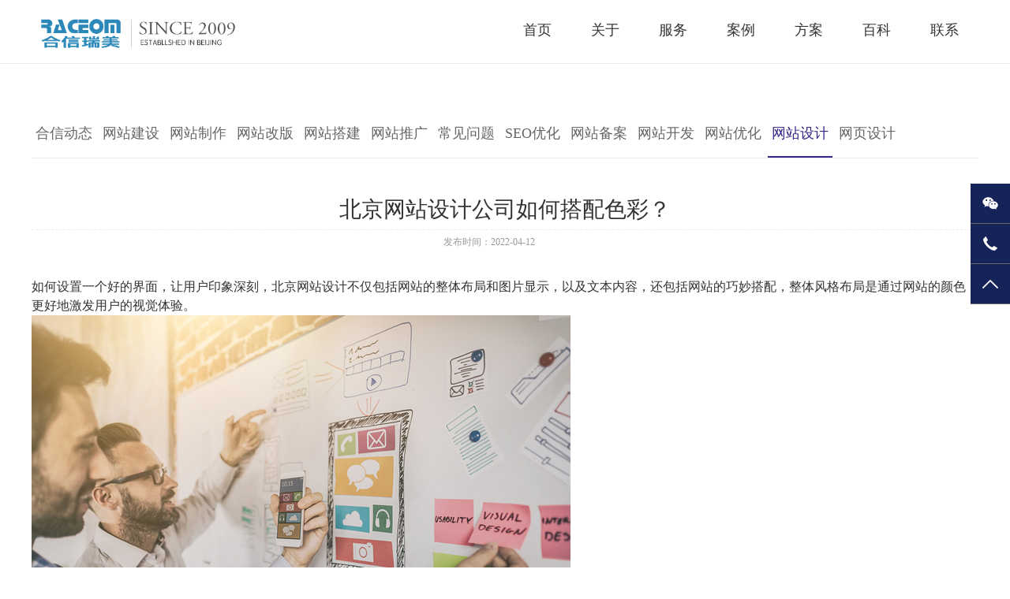

--- FILE ---
content_type: text/html
request_url: http://www.hlqh.net/xinwen/0412234045.html
body_size: 7809
content:

  

 
 
<!doctype html>
<html xml:lang="zh-CN" lang="zh-CN">
<head>
<meta http-equiv="Content-Type" content="text/html; charset=utf-8" />
<meta name="applicable-device" content="pc,mobile" />
<meta property="og:type" content="website" />
<meta property="og:url" content="http://www.hlqh.net/xinwen/0412234045.html" />
<meta property="og:title" content="北京网站设计公司如何搭配色彩？_北京网站设计公司_合信瑞美网站设计公司" />
<meta property="og:image" content="http://www.hlqh.net/images/logo.png" />
<meta property="og:image:type" content="image/png">
<meta property="og:image:alt" content="合信瑞美网站设计">
<meta property="og:description" content="如何设置一个好的界面，让用户印象深刻，北京网站设计不仅包括网站的整体布局和图片显示，以及文本内容，还包括网站的巧妙搭配，整体风格布局是通过网站的颜色，更好地激发用户的视觉体验。" />
<meta property="article:published_first" content="合信瑞美,http://www.hlqh.net/xinwen/0412234045.html" />
<link rel="canonical" href="http://www.hlqh.net/xinwen/0412234045.html" />
<title>北京网站设计公司如何搭配色彩？_合信瑞美网站设计公司</title>
<meta name="description" content="如何设置一个好的界面，让用户印象深刻，北京网站设计不仅包括网站的整体布局和图片显示，以及文本内容，还包括网站的巧妙搭配，整体风格布局是通过网站的颜色，更好地激发用户的视觉体验。" />
<meta name="keywords" content="北京网站设计公司" />
<meta name="author" content="合信瑞美网站设计">
<meta name="viewport" content="width=device-width,initial-scale=1.0,maximum-scale=1.0,minimum-scale=1.0,user-scalable=no" />
<link rel="shortcut icon" href="http://www.hlqh.net/favicon.png">
<link href="http://www.hlqh.net/css/style.css" rel="stylesheet" type="text/css" />
<link rel="stylesheet" href="http://www.hlqh.net/css/aos.css" />
<link rel="stylesheet" href="http://www.hlqh.net/css/swiper.min.css">
<script language="javascript" src="http://www.hlqh.net/js/jquery-1.11.2.min.js"></script>
<script src="http://www.hlqh.net/js/swiper.min.js"></script>
<script language="javascript" src="http://www.hlqh.net/js/lc.js"></script>
<script src="http://www.hlqh.net/js/nav-animation.js"></script>
<script src="http://www.hlqh.net/js/jquery.mousewheel.js"></script>
</head>

<body>
<div class="tou">
 
            <div class="header">
            	
            	<div class="head">
            	<div class="head_logo1">
                	<a href="http://www.hlqh.net/index.html"><img src="http://www.hlqh.net/images/logo.png"  height="50"  alt=“北京网站建设” > </div>
                <div class="head_logo2">
                        <a href="http://www.hlqh.net/index.html"><img src="http://www.hlqh.net/images/123.png"   alt=“北京网站制作” /></a>
                    </div>
                <div class="head_right">
                	<div class="nav1">
                        <ul>
                                   
                            <li>
                                <a href="http://www.hlqh.net/index.html">
                                    <span class="front">首页</span><br><span class="back">首页</span>
                                </a>
                            </li>
                              
                            <li>
                                <a href="http://www.hlqh.net/about.html">
                                    <span class="front">关于</span><br><span class="back">关于</span>
                                </a>
                            </li>
                              

                            <li>
                                <a href="http://www.hlqh.net/service/index.html">
                                    <span class="front">服务</span><br><span class="back">服务</span>
                                </a>
                            </li>
                            <li>
                                <a href="http://www.hlqh.net/caselist.html">
                                    <span class="front">案例</span><br><span class="back">案例</span>
                                </a>
                            </li>
                            <li>
                                <a href="http://www.hlqh.net/fangan.html">
                                    <span class="front">方案</span><br><span class="back">方案</span>
                                </a>
                            </li>
                             <li>
                                <a href="http://www.hlqh.net/bloglist.html">
                                    <span class="front">百科</span><br><span class="back">百科</span>
                                </a>
                            </li>
                                                           
                            <li>
                                <a href="http://www.hlqh.net/contact.html">
                                    <span class="front">联系</span><br><span class="back">联系</span>
                                </a>
                            </li>
                                
                                
                        </ul>
                     </div>  
                     
                    
                </div>                                                                                                                    
            </div>
         </div>
        </div>
        <!--头部-->
        <!--小分辨率导航-->
     	<div class="cai">
        	<div class="cai_tu">
                        <button class="btn-nav">
                            <span class="icon-bar topt"></span>
                            <span class="icon-bar middle"></span>
                            <span class="icon-bar bottom"></span>
                        </button>
                    </div>
 
                    <ul class="mnav">
                    
                    
                         <li><a href="#javascript:void()">关于</a>
                            <dl class="mnavdl">
                  
                                <dd  class="mnav_1" ><a href="http://www.hlqh.net/about.html">了解我们</a></dd>
                                 <dd  class="mnav_1" ><a href="http://www.hlqh.net/about.html">服务流程</a></dd> 
                                <dd  class="mnav_1" ><a href="http://www.hlqh.net/about.html">服务保障</a></dd>                             
         
                                     
                            </dl>
                        </li>
                        
                          
 
                          
                        <li><a href="#javascript:void()">服务</a>
                      <dl class="mnavdl">
                       <dd  class="mnav_1" > <a href="http://www.hlqh.net/service/build.html">集团网站建设</a></dd>
                       <dd  class="mnav_1" ><a href="http://www.hlqh.net/service/enterprise.html">企业网站建设</a></dd>                                   
                       <dd  class="mnav_1" ><a href="http://www.hlqh.net/service/responsives.html">响应式网站建设</a></dd>
                       <dd  class="mnav_1" ><a href="http://www.hlqh.net/service/mobiles.html">手机网站建设</a></dd>                                  
                       <dd  class="mnav_1" ><a href="http://www.hlqh.net/service/micromall.html">手机微商城建设</a></dd>
                       	
                       	<dd  class="mnav_1" > <a href="http://www.hlqh.net/service/shopping.html">商城网站建设</a></dd>
                       <dd  class="mnav_1" ><a href="http://www.hlqh.net/service/markets.html">营销型网站建设</a></dd>                                   
                       <dd  class="mnav_1" ><a href="http://www.hlqh.net/service/colony.html">集群网站建设</a></dd>
                       <dd  class="mnav_1" ><a href="http://www.hlqh.net/service/platform.html">行业门户平台建设</a></dd>                                  
                       <dd  class="mnav_1" ><a href="http://www.hlqh.net/service/brand.html">品牌网站建设</a></dd>
                       	
                       	<dd  class="mnav_1" > <a href="http://www.hlqh.net/service/trade.html">外贸网站建设</a></dd>
                       <dd  class="mnav_1" ><a href="http://www.hlqh.net/service/multillingual.html">多语言网站建设</a></dd>                                   
                       <dd  class="mnav_1" ><a href="http://www.hlqh.net/service/website.html">手机微网站建设</a></dd>
                       <dd  class="mnav_1" ><a href="http://www.hlqh.net/service/routines.html">小程序定制开发</a></dd> 
                       </dl>
                         </li>
                     <li><a href="#javascript:void()">案例</a>
                        	<dl class="mnavdl">
                        		
                        		      <dd  class="mnav_1" > <a href="http://www.hlqh.net/caselist.html">全部</dd>
                        		
     	                    
                                <dd  class="mnav_1" ><a href="http://www.hlqh.net/zfsy.html">政府事业</a></dd>
                              
                             
                                <dd  class="mnav_1" ><a href="http://www.hlqh.net/qyjt.html">企业集团</a></dd>
                              
                             
                                <dd  class="mnav_1" ><a href="http://www.hlqh.net/xxjy.html">学校教育咨询</a></dd>
                              
                             
                                <dd  class="mnav_1" ><a href="http://www.hlqh.net/jrdb.html">金融投资</a></dd>
                              
                             
                                <dd  class="mnav_1" ><a href="http://www.hlqh.net/whys.html">家居建材装修</a></dd>
                              
                             
                                <dd  class="mnav_1" ><a href="http://www.hlqh.net/yysw.html">农业生物医药</a></dd>
                              
                             
                                <dd  class="mnav_1" ><a href="http://www.hlqh.net/fszx.html">律师税务</a></dd>
                              
                             
                                <dd  class="mnav_1" ><a href="http://www.hlqh.net/cyly.html">地产旅游文化</a></dd>
                              
                             
                                <dd  class="mnav_1" ><a href="http://www.hlqh.net/hggc.html">化工工程消防</a></dd>
                              
                             
                                <dd  class="mnav_1" ><a href="http://www.hlqh.net/dianzikeji.html">电子科技能源</a></dd>
                              
                                
                                     
                            </dl>
                         </li>
                             

                          
                        <li><a href="#javascript:void()">百科</a>
                       
                          <dl class="mnavdl">
             
     	                    
                                <dd  class="mnav_1" ><a href="http://www.hlqh.net/dongtai.html">合信动态</a></dd>
                              
                             
                                <dd  class="mnav_1" ><a href="http://www.hlqh.net/yanjiu.html">网站建设</a></dd>
                              
                             
                                <dd  class="mnav_1" ><a href="http://www.hlqh.net/wangzhanzhizuo.html">网站制作</a></dd>
                              
                             
                                <dd  class="mnav_1" ><a href="http://www.hlqh.net/wangzhangaiban.html">网站改版</a></dd>
                              
                             
                                <dd  class="mnav_1" ><a href="http://www.hlqh.net/wangzhandajian.html">网站搭建</a></dd>
                              
                             
                                <dd  class="mnav_1" ><a href="http://www.hlqh.net/wangzhantuiguang.html">网站推广</a></dd>
                              
                             
                                <dd  class="mnav_1" ><a href="http://www.hlqh.net/changjianwenti.html">常见问题</a></dd>
                              
                             
                                <dd  class="mnav_1" ><a href="http://www.hlqh.net/seoyouhua.html">SEO优化</a></dd>
                              
                             
                                <dd  class="mnav_1" ><a href="http://www.hlqh.net/wangzhanbeian.html">网站备案</a></dd>
                              
                             
                                <dd  class="mnav_1" ><a href="http://www.hlqh.net/wangzhankaifa.html">网站开发</a></dd>
                              
                             
                                <dd  class="mnav_1" ><a href="http://www.hlqh.net/wangzhanyouhua.html">网站优化</a></dd>
                              
                             
                                <dd  class="mnav_1" ><a href="http://www.hlqh.net/wangzhansheji.html">网站设计</a></dd>
                              
                             
                                <dd  class="mnav_1" ><a href="http://www.hlqh.net/wangyesheji.html">网页设计</a></dd>
                              
                                
                   
                
                                     
                            </dl>
                          </li>
                          
                        <li><a href="#javascript:void()">方案</a>
                      <dl class="mnavdl">
                       <dd  class="mnav_1" ><a href="http://www.hlqh.net/jituan.html">集团网站设计方案</a></dd>
                       <dd  class="mnav_1" ><a href="http://www.hlqh.net/qiye.html">企业网站设计方案</a></dd>                                   
                       <dd  class="mnav_1" ><a href="http://www.hlqh.net/zhengfu.html">政府网站设计方案</a></dd>
                       <dd  class="mnav_1" ><a href="http://www.hlqh.net/shengwuyiyao.html">生物医药网站方案</a></dd>                                  
                       <dd  class="mnav_1" ><a href="http://www.hlqh.net/dianshang.html">电商网站设计方案</a></dd>
                       	
                       	<dd  class="mnav_1" ><a href="http://www.hlqh.net/waimao.html">外贸网站设计方案</a></dd>
                       <dd  class="mnav_1" ><a href="http://www.hlqh.net/xuexiao.html">学校网站设计方案</a></dd>                                   
                       <dd  class="mnav_1" ><a href="http://www.hlqh.net/zhuangxiu.html">装修装饰网站方案</a></dd>
                       <dd  class="mnav_1" ><a href="http://www.hlqh.net/jinrong.html">金融网站设计方案</a></dd>                                  
                       <dd  class="mnav_1" ><a href="http://www.hlqh.net/jiaoyu.html">教育培训网站方案</a></dd>
                       	
                       	<dd  class="mnav_1" ><a href="http://www.hlqh.net/dianzi.html">电子科技网站方案</a>  </dd>
                       <dd  class="mnav_1" ><a href="http://www.hlqh.net/huagong.html">化工工程网站设计方案</a></dd>                                   
                       <dd  class="mnav_1" ><a href="http://www.hlqh.net/lvyou.html">旅游文化网站设计方案</a></dd>
                       <dd  class="mnav_1" ><a href="http://www.hlqh.net/fuzhuang.html">服装网站设计方案</a></dd> 
                       <dd  class="mnav_1" ><a href="http://www.hlqh.net/fangchan.html">房产网站设计方案</a></dd>
                       	
                       	<dd  class="mnav_1" ><a href="http://www.hlqh.net/xiehui.html">协会网站建设方案</a></dd>
                       <dd  class="mnav_1" ><a href="http://www.hlqh.net/lvshi.html">律师网站设计方案</a></dd>                                   
                       <dd  class="mnav_1" ><a href="http://www.hlqh.net/jiudian.html">酒店网站设计方案</a></dd>
                       <dd  class="mnav_1" ><a href="http://www.hlqh.net/jiaju.html">家具网站设计方案</a></dd> 
                       </dl>
                         </li>                             
                        <li><a href="#javascript:void()">联系</a>
                        	<dl class="mnavdl">
          
                                <dd  class="mnav_1" ><a href="http://www.hlqh.net/contact.html">联络我们</a></dd>
                                <dd  class="mnav_1" ><a href="http://www.hlqh.net/contact.html?#zixun">索取报价</a></dd>
               
                                     
                            </dl>
                        	
                         </li>
                                                
 
                    </ul>

                    <div class="zhez"></div>
            </div>
      	</div>
        
 
 <div class="mune_warp" >

            <div class="mune">


                  

      	                  

                        	<a href="http://www.hlqh.net/dongtai.html"  >合信动态</a>

                    

                        	<a href="http://www.hlqh.net/yanjiu.html"  >网站建设</a>

                    

                        	<a href="http://www.hlqh.net/wangzhanzhizuo.html"  >网站制作</a>

                    

                        	<a href="http://www.hlqh.net/wangzhangaiban.html"  >网站改版</a>

                    

                        	<a href="http://www.hlqh.net/wangzhandajian.html"  >网站搭建</a>

                    

                        	<a href="http://www.hlqh.net/wangzhantuiguang.html"  >网站推广</a>

                    

                        	<a href="http://www.hlqh.net/changjianwenti.html"  >常见问题</a>

                    

                        	<a href="http://www.hlqh.net/seoyouhua.html"  >SEO优化</a>

                    

                        	<a href="http://www.hlqh.net/wangzhanbeian.html"  >网站备案</a>

                    

                        	<a href="http://www.hlqh.net/wangzhankaifa.html"  >网站开发</a>

                    

                        	<a href="http://www.hlqh.net/wangzhanyouhua.html"  >网站优化</a>

                    

                        	<a href="http://www.hlqh.net/wangzhansheji.html" class="mune_a" >网站设计</a>

                    

                        	<a href="http://www.hlqh.net/wangyesheji.html"  >网页设计</a>

    
                                </div>

             
        </div>
        
 <div class="xiang">
            	<div class="xiang_tit" aos="fade-down" aos-delay="400">北京网站设计公司如何搭配色彩？           </div>
                <div class="xiang_come" aos="fade-down" aos-delay="500">
                	发布时间：2022-04-12<span></span><!--浏览次数：1562 -->               </div>
               <div class="xiang_con"  aos-delay="600">
                	<span style="font-size:16px; line-height:24px;"><p>如何设置一个好的界面，让用户印象深刻，北京网站设计不仅包括网站的整体布局和图片显示，以及文本内容，还包括网站的巧妙搭配，整体风格布局是通过网站的颜色，更好地激发用户的视觉体验。</p>
<p><img src="/userfiles/image/20220309152505_533436.jpg" alt="北京网站设计公司" width="683" height="455" /></p>
<p>&nbsp;</p>
<p>&nbsp; &nbsp; &nbsp;&nbsp; <a href="http://www.hlqh.net">北京网站设计公司</a>如何搭配色彩，其实只要尊重几个原则：</p>
<p>&nbsp; &nbsp; &nbsp; &nbsp;一，网站配色的选择，无论什么类型的网站如何制作花哨的颜色，都会给用户带来不适。因此，在北京网站建设时，我们不能选择三种以上的网站配色方案，否则会给用户带来视觉混乱体验。许多人在搭配颜色时会在互联网上找到专业的颜色搭配风格供参考，并通过大量的配色工具设计网站。然而，这种做法往往是不正确的，有时会阻碍设计师的配色思维。</p>
<p>&nbsp; &nbsp; &nbsp; &nbsp;二，北京网站建设的主色选择，选择色差明显的颜色，如相邻色、对比色、冷暖色可以互补，也可以参考类似的网站进行简单的色彩搭配。</p>
<p>&nbsp; &nbsp; &nbsp; &nbsp;三，网站色调的变化，在北京网站建设中可以添加柔和的光、透明度、颜色深度等颜色变化方式，以改变颜色的搭配，即使只有黑白，也可以通过这种方式，使颜色看起来更加丰富多彩。特效不仅是动画设计，在网站建设时，添加特效的颜色，还能产生意想不到的好效果。通过合理使用高光、阴影、扭曲变形线衬托等特效，可以使单调的颜色网页，更突出艺术。</p>
<p>&nbsp; &nbsp; &nbsp; &nbsp;四，在选择网站颜色之前，不仅要考虑网站的性质，还要考虑网站的定位和网站的受众目标，避免设计的网页不满足企业的需求和用户的期望，如环保和生态网站。&nbsp;</p>
<p>&nbsp; &nbsp; &nbsp;&nbsp; 北京网站设计色彩的搭配是一门学问，但只要抓住用户的需求，满足用户的视觉体验，从客户的角度选择符合他们视觉体验的颜色，可能会成功一半。</p></span><br>


 <br>

     <table width="400px" border="0" cellspacing="3" cellpadding="3">
  <tr>
    <td> <img src="http://www.hlqh.net/images/weixinziji.png" width="120px"/></td>
    <td> <span style="text-align: center;"><h3>扫二维码与项目经理沟通</h3>
<p>我们在微信上24小时期待你的声音 </p></span></td>
  </tr>
</table>非常感谢您有耐心的读完合信瑞美的这篇文章："北京网站设计公司如何搭配色彩？"，仅为提供更多信息供用户参考使用或为学习交流的方便。我们公司专业提供北京网站设计公司等服务，而且利用互联网营销手法，多平台，多样化进行品牌内容铺设，营造企业正面形象，诚挚为您服务，欢迎您的到来。
</p>
 </div>
                <div class="xiang_con1" aos="fade-down" aos-delay="600"><p>如何设置一个好的界面，让用户印象深刻，北京网站设计不仅包括网站的整体布局和图片显示，以及文本内容，还包括网站的巧妙搭配，整体风格布局是通过网站的颜色，更好地激发用户的视觉体验。</p>
<p><img src="/userfiles/image/20220309152505_533436.jpg" alt="北京网站设计公司" width="683" height="455" /></p>
<p>&nbsp;</p>
<p>&nbsp; &nbsp; &nbsp;&nbsp; <a href="http://www.hlqh.net">北京网站设计公司</a>如何搭配色彩，其实只要尊重几个原则：</p>
<p>&nbsp; &nbsp; &nbsp; &nbsp;一，网站配色的选择，无论什么类型的网站如何制作花哨的颜色，都会给用户带来不适。因此，在北京网站建设时，我们不能选择三种以上的网站配色方案，否则会给用户带来视觉混乱体验。许多人在搭配颜色时会在互联网上找到专业的颜色搭配风格供参考，并通过大量的配色工具设计网站。然而，这种做法往往是不正确的，有时会阻碍设计师的配色思维。</p>
<p>&nbsp; &nbsp; &nbsp; &nbsp;二，北京网站建设的主色选择，选择色差明显的颜色，如相邻色、对比色、冷暖色可以互补，也可以参考类似的网站进行简单的色彩搭配。</p>
<p>&nbsp; &nbsp; &nbsp; &nbsp;三，网站色调的变化，在北京网站建设中可以添加柔和的光、透明度、颜色深度等颜色变化方式，以改变颜色的搭配，即使只有黑白，也可以通过这种方式，使颜色看起来更加丰富多彩。特效不仅是动画设计，在网站建设时，添加特效的颜色，还能产生意想不到的好效果。通过合理使用高光、阴影、扭曲变形线衬托等特效，可以使单调的颜色网页，更突出艺术。</p>
<p>&nbsp; &nbsp; &nbsp; &nbsp;四，在选择网站颜色之前，不仅要考虑网站的性质，还要考虑网站的定位和网站的受众目标，避免设计的网页不满足企业的需求和用户的期望，如环保和生态网站。&nbsp;</p>
<p>&nbsp; &nbsp; &nbsp;&nbsp; 北京网站设计色彩的搭配是一门学问，但只要抓住用户的需求，满足用户的视觉体验，从客户的角度选择符合他们视觉体验的颜色，可能会成功一半。</p> 
                
  <br>

          <table width="400px" border="0" cellspacing="3" cellpadding="3">
  <tr>
    <td> <img src="http://www.hlqh.net/images/weixinziji.png" width="120px"/></td>
    <td> <span style="text-align: center;"><h3>扫二维码与项目经理沟通</h3>
<p>我们在微信上24小时期待你的声音 </p></span></td>
  </tr>
</table>非常感谢您有耐心的读完合信瑞美的这篇文章："北京网站设计公司如何搭配色彩？"，仅为提供更多信息供用户参考使用或为学习交流的方便。我们公司专业提供北京网站设计公司等服务，而且利用互联网营销手法，多平台，多样化进行品牌内容铺设，营造企业正面形象，诚挚为您服务，欢迎您的到来。
 
	</p>			 
                </div> 
                <div class="xiang_next" aos="fade-down" aos-delay="400">
                	<p><a>上一篇：<a  href="http://www.hlqh.net/xinwen/0412233144.html"   target="_blank">北京网站设计需要知道哪些细节</a>
		</a></p>
				<p><a>下一篇：<a  href="http://www.hlqh.net/xinwen/0920100338.html"   target="_blank">为什么如今更多企业选择企业网站设计公司</a>
		</a></p>
                </div>
        </div>             <div class="clear"></div>
     
 

         <!--公司新闻-->
     	<div class="press">
          	<div class="serve_tit" aos="fade-down">
            	网站建设最新签约            </div>
            <div class="press_list">
            	<ul>
                
                         
                    <li  aos="fade-up" aos-delay="400">
                    	<a href="http://www.hlqh.net/xinwen/0404222141.html" target="_blank">
                        	<div class="press_img">
                            	<img src="http://www.hlqh.net/images/uploaded/20230404222141815.jpg" width="380" height="240" alt="签约北京慎恒工程设计有限公司网站定制"/>
                            </div>
                     
 
                            <div class="press_tit">
                            	<span style="color:;font-weight:">签约北京慎恒工程设计有限公司网站定制</span>                            </div>
                            <div class="press_con">北京慎恒工程设计有限公司专注于工程咨询、工程设计、工程监理、消防评估、安全评价、环境评价的综合性工程公司。</div>
                           
                        </a>
                    </li>
   
                  
                
                    <li  aos="fade-up" aos-delay="400">
                    	<a href="http://www.hlqh.net/xinwen/0404221623.html" target="_blank">
                        	<div class="press_img">
                            	<img src="http://www.hlqh.net/images/uploaded/20230404221623434.jpg" width="380" height="240" alt="签约中弘鑫设计有限公司网站设计"/>
                            </div>
                     
 
                            <div class="press_tit">
                            	<span style="color:;font-weight:">签约中弘鑫设计有限公司网站设计</span>                            </div>
                            <div class="press_con">中弘鑫设计有限公司成立于2022年06月01日，注册资金 5000 万元。</div>
                           
                        </a>
                    </li>
   
                  
                
                    <li  aos="fade-up" aos-delay="400">
                    	<a href="http://www.hlqh.net/xinwen/0404221351.html" target="_blank">
                        	<div class="press_img">
                            	<img src="http://www.hlqh.net/images/uploaded/20230404221351782.jpg" width="380" height="240" alt="签约贵州鑫乾顺勘察设计有限公司网站设计"/>
                            </div>
                     
 
                            <div class="press_tit">
                            	<span style="color:;font-weight:">签约贵州鑫乾顺勘察设计有限公司网站设计</span>                            </div>
                            <div class="press_con">贵州鑫乾顺勘察设计有限公司，成立于 2022 年 1 月，注册资金 5000 万元。</div>
                           
                        </a>
                    </li>
   
                  
		
				
                    
                </ul>
            </div>
            
 
            
            
          	<div class="xinwen">
                <div class="swiper-wrapper">
                             <div class="swiper-slide">
                    	<div class="xinwen_con">
                       		<a href="http://www.hlqh.net/xinwen/0404222141.html" target="_blank">
                                <div class="press_img">
                                    <img src="http://www.hlqh.net/images/uploaded/20230404222141815.jpg" width="380" height="240"/>
                                </div>
                                <div class="press_tit">
                                    <span style="color:;font-weight:">签约北京慎恒工程设计有限公司网站定制</span>                                </div>
                                <div class="press_con">北京慎恒工程设计有限公司专注于工程咨询、工程设计、工程监理、消防评估、安全评价、环境评价的综合性工程公司。 </div>
                               
                            </a>
                    	</div>
                    </div>	
                       
                    <div class="swiper-slide">
                    	<div class="xinwen_con">
                       		<a href="http://www.hlqh.net/xinwen/0404221623.html" target="_blank">
                                <div class="press_img">
                                    <img src="http://www.hlqh.net/images/uploaded/20230404221623434.jpg" width="380" height="240"/>
                                </div>
                                <div class="press_tit">
                                    <span style="color:;font-weight:">签约中弘鑫设计有限公司网站设计</span>                                </div>
                                <div class="press_con">中弘鑫设计有限公司成立于2022年06月01日，注册资金 5000 万元。 </div>
                               
                            </a>
                    	</div>
                    </div>	
                       
                    <div class="swiper-slide">
                    	<div class="xinwen_con">
                       		<a href="http://www.hlqh.net/xinwen/0404221351.html" target="_blank">
                                <div class="press_img">
                                    <img src="http://www.hlqh.net/images/uploaded/20230404221351782.jpg" width="380" height="240"/>
                                </div>
                                <div class="press_tit">
                                    <span style="color:;font-weight:">签约贵州鑫乾顺勘察设计有限公司网站设计</span>                                </div>
                                <div class="press_con">贵州鑫乾顺勘察设计有限公司，成立于 2022 年 1 月，注册资金 5000 万元。 </div>
                               
                            </a>
                    	</div>
                    </div>	
                       
						
                      
                </div>
                <div class="paginationx"></div>
            </div>
                
 
            
      	</div>
        <!--公司新闻--> 
        
        
         <!--底部-->
        <!--版权-->
<div class="footer">
        	<div class="foot">
                <div class="foot_top">
                  
            
                                <div class="foot_left11">
                                        	<div class="foot_biao11">
                        	<a href="http://www.hlqh.net/about.html">关于我们</a>
                        </div>
                        <div class="foot_con00">
  
                             <a href="http://www.hlqh.net/about.html">了解我们</a>
                             <a href="http://www.hlqh.net/about.html">服务保障</a>
                             <a href="http://www.hlqh.net/about.html">服务流程</a>          
                              <a href="http://www.hlqh.net/contact.html">联络我们</a>
                              <a href="http://www.hlqh.net/contact.html?#zixun">索取报价</a>    
                                                            </div>
                    </div>
                        
            
                    <div class="foot_lian1">
                                 	<div class="foot_biao11">
                        	<a href="http://www.hlqh.net/service/index.html">服务项目</a>
                        </div>
                        <div class="foot_con11">
    

                                    
                                    <a href="http://www.hlqh.net/service/build.html" target="_balck">集团网站建设</a>
                                    <a href="http://www.hlqh.net/service/enterprise.html" target="_balck">企业网站建设</a>                                    
                                     <a href="http://www.hlqh.net/service/responsives.html">响应式网站建设</a>
                                     <a href="http://www.hlqh.net/service/mobiles.html">手机网站建设</a>                                   
                                     <a href="http://www.hlqh.net/service/micromall.html">手机微商城建设</a>  
                                     <a href="http://www.hlqh.net/service/shopping.html">商城网站建设</a>
                                    <a href="http://www.hlqh.net/service/markets.html">营销型网站建设</a>                                    
                                     <a href="http://www.hlqh.net/service/colony.html">集群网站建设</a>
                                     <a href="http://www.hlqh.net/service/platform.html">行业门户平台建设</a>                                   
                                     <a href="http://www.hlqh.net/service/brand.html">品牌网站建设</a> 
                                     <a href="http://www.hlqh.net/service/trade.html">外贸网站建设</a>                                   
                                     <a href="http://www.hlqh.net/service/multillingual.html">多语言网站建设</a> 
                                     <a href="http://www.hlqh.net/service/website.html">手机微网站建设</a>  
                                     <a href="http://www.hlqh.net/service/routines.html">小程序定制开发</a>
                            </div>
                    </div>
                                              
            
                    <div class="foot_mid1">
                    	<div class="foot_biao11">
                        	<a href="http://www.hlqh.net/bloglist.html">百科</a>
                        </div>
                        <div class="foot_con31">
                              
                                      	       
                                   <a href="http://www.hlqh.net/dongtai.html">合信动态</a>
                                    
                                  	       
                                   <a href="http://www.hlqh.net/yanjiu.html">网站建设</a>
                                    
                                  	       
                                   <a href="http://www.hlqh.net/wangzhanzhizuo.html">网站制作</a>
                                    
                                  	       
                                   <a href="http://www.hlqh.net/wangzhangaiban.html">网站改版</a>
                                    
                                  	       
                                   <a href="http://www.hlqh.net/wangzhandajian.html">网站搭建</a>
                                    
                                  	       
                                   <a href="http://www.hlqh.net/wangzhantuiguang.html">网站推广</a>
                                    
                                  	       
                                   <a href="http://www.hlqh.net/changjianwenti.html">常见问题</a>
                                    
                                  	       
                                   <a href="http://www.hlqh.net/seoyouhua.html">SEO优化</a>
                                    
                                  	       
                                   <a href="http://www.hlqh.net/wangzhanbeian.html">网站备案</a>
                                    
                                  	       
                                   <a href="http://www.hlqh.net/wangzhankaifa.html">网站开发</a>
                                    
                                  	       
                                   <a href="http://www.hlqh.net/wangzhanyouhua.html">网站优化</a>
                                    
                                  	       
                                   <a href="http://www.hlqh.net/wangzhansheji.html">网站设计</a>
                                    
                                  	       
                                   <a href="http://www.hlqh.net/wangyesheji.html">网页设计</a>
                                    
                             
                                    
                         </div>
                    </div>
                       
                                         
                    <div class="foot_mid2">
                    	<div class="foot_biao11">
                        	<a href="http://www.hlqh.net/caselist.html">精选案例</a>
                        </div>
                        <div class="foot_con21">
                        	       
                                   <a href="http://www.hlqh.net/zfsy.html">政府事业</a>
                                    
                                  	       
                                   <a href="http://www.hlqh.net/qyjt.html">企业集团</a>
                                    
                                  	       
                                   <a href="http://www.hlqh.net/xxjy.html">学校教育咨询</a>
                                    
                                  	       
                                   <a href="http://www.hlqh.net/jrdb.html">金融投资</a>
                                    
                                  	       
                                   <a href="http://www.hlqh.net/whys.html">家居建材装修</a>
                                    
                                  	       
                                   <a href="http://www.hlqh.net/yysw.html">农业生物医药</a>
                                    
                                  	       
                                   <a href="http://www.hlqh.net/fszx.html">律师税务</a>
                                    
                                  	       
                                   <a href="http://www.hlqh.net/cyly.html">地产旅游文化</a>
                                    
                                  	       
                                   <a href="http://www.hlqh.net/hggc.html">化工工程消防</a>
                                    
                                  	       
                                   <a href="http://www.hlqh.net/dianzikeji.html">电子科技能源</a>
                                    
                             
                                    
                                                            </div>
                    </div>
                                             
                
                
                <div class="foot_lian1">
                    	<div class="foot_biao11">
                        	<a  >解决方案</a>
                        </div>
                        <div class="foot_con41">
  
                                   <a href="http://www.hlqh.net/jituan.html">集团网站设计方案</a>  
                                   <a href="http://www.hlqh.net/qiye.html">企业网站设计方案</a>
                                   <a href="http://www.hlqh.net/zhengfu.html">政府网站设计方案</a>
                                   <a href="http://www.hlqh.net/shengwuyiyao.html">生物医药网站方案</a>
                                   <a href="http://www.hlqh.net/dianshang.html">电商网站设计方案</a>
                                   <a href="http://www.hlqh.net/waimao.html">外贸网站设计方案</a>
                                   <a href="http://www.hlqh.net/xuexiao.html">学校网站设计方案</a>
                                   <a href="http://www.hlqh.net/zhuangxiu.html">装修装饰网站方案</a>
                                   <a href="http://www.hlqh.net/jinrong.html">金融网站设计方案</a>
                                   <a href="http://www.hlqh.net/jiaoyu.html">教育培训网站方案</a>
                                   <a href="http://www.hlqh.net/dianzi.html">电子科技网站方案</a>  
                                   <a href="http://www.hlqh.net/huagong.html">化工工程网站方案</a>
                                   <a href="http://www.hlqh.net/lvyou.html">旅游文化网站方案</a>
                                   <a href="http://www.hlqh.net/fangchan.html">房产网站设计方案</a>
                                   <a href="http://www.hlqh.net/xiehui.html">协会网站建设方案</a>
                                   <a href="http://www.hlqh.net/lvshi.html">律师网站设计方案</a>
                                   <a href="http://www.hlqh.net/jiudian.html">酒店网站设计方案</a>
                                   <a href="http://www.hlqh.net/jiaju.html">家具网站设计方案</a>
                        
                            </div>
                    </div>
                    
                     
                  <div class="foot_right0">
                    	<div class="foot_wei0">
                    		<div class="foot_biao11">
                        	<a href="#">扫码微信联系</a>
                        </div>
                        
                        	<div class="foot_wei_10">
                            	<img src="http://www.hlqh.net/images/weixinziji.png" width="120" height="120"/>
                            </div>
 
                        </div>
 
                    </div>
                </div>
            </div>
        </div>
        <!--底部-->
         <div class="youqinglianjie"  style="width: 100%;  height: 150; background: url(../images/index_81.jpg) repeat-x center; margin: auto;">
        	<div style="width: 90%;  margin: auto; height:80px;">
            <span style="line-height:20px; color:#BABBBC; font-size:12px;">友情链接：  
		
		<a href="http://www.hlqh.net/wangzhanjianshe.html"><span style="color:#BABBBC;">北京网站设计</a></span>&nbsp;&nbsp; 
		
		<a href="http://www.hlqh.net/tianjin.html"><span style="color:#BABBBC;">天津网站设计</a></span>&nbsp;&nbsp; 
		
		<a href="http://www.hlqh.net/hebei.html"><span style="color:#BABBBC;">河北网站设计</a></span>&nbsp;&nbsp; 
		
		<a href="http://www.hlqh.net/shanghai.html"><span style="color:#BABBBC;">上海网站设计</a></span>&nbsp;&nbsp; 
		
		<a href="http://www.hlqh.net/chongqing.html"><span style="color:#BABBBC;">重庆网站设计</a></span>&nbsp;&nbsp; 
		
		<a href="http://www.hlqh.net/henan.html"><span style="color:#BABBBC;">河南网站设计</a></span>&nbsp;&nbsp; 
		
		<a href="http://www.hlqh.net/shandong.html"><span style="color:#BABBBC;">山东网站设计</a></span>&nbsp;&nbsp; 
		
		<a href="http://www.hlqh.net/shanxi.html"><span style="color:#BABBBC;">山西网站设计</a></span>&nbsp;&nbsp; 
		
		<a href="http://www.hlqh.net/neimenggu.html"><span style="color:#BABBBC;">内蒙古网站设计</a></span>&nbsp;&nbsp; 
		
		<a href="http://www.hlqh.net/liaoning.html"><span style="color:#BABBBC;">辽宁网站设计</a></span>&nbsp;&nbsp; 
		
		<a href="http://www.hlqh.net/jilin.html"><span style="color:#BABBBC;">吉林网站设计</a></span>&nbsp;&nbsp; 
		
		<a href="http://www.hlqh.net/heilongjiang.html"><span style="color:#BABBBC;">黑龙江网站设计</a></span>&nbsp;&nbsp; 
		
		<a href="http://www.hlqh.net/hainan.html"><span style="color:#BABBBC;">海南网站设计</a></span>&nbsp;&nbsp; 
		
		<a href="http://www.hlqh.net/qinghai.html"><span style="color:#BABBBC;">青海网站设计</a></span>&nbsp;&nbsp; 
		
		<a href="http://www.hlqh.net/ningxia.html"><span style="color:#BABBBC;">宁夏网站设计</a></span>&nbsp;&nbsp; 
		
		<a href="http://www.hlqh.net/xizang.html"><span style="color:#BABBBC;">西藏网站设计</a></span>&nbsp;&nbsp; 
		
		<a href="http://www.hlqh.net/gansu.html"><span style="color:#BABBBC;">甘肃网站设计</a></span>&nbsp;&nbsp; 
		
		<a href="http://www.hlqh.net/shanxisheng.html"><span style="color:#BABBBC;">陕西网站设计</a></span>&nbsp;&nbsp; 
		
		<a href="http://www.hlqh.net/zhejiang.html"><span style="color:#BABBBC;">浙江网站设计</a></span>&nbsp;&nbsp; 
		
		<a href="http://www.hlqh.net/jiangxi.html"><span style="color:#BABBBC;">江西网站设计</a></span>&nbsp;&nbsp; 
		
		<a href="http://www.hlqh.net/jiangsu.html"><span style="color:#BABBBC;">江苏网站设计</a></span>&nbsp;&nbsp; 
		
		<a href="http://www.hlqh.net/hubei.html"><span style="color:#BABBBC;">湖北网站设计</a></span>&nbsp;&nbsp; 
		
		<a href="http://www.hlqh.net/hunan.html"><span style="color:#BABBBC;">湖南网站设计</a></span>&nbsp;&nbsp; 
		
		<a href="http://www.hlqh.net/guangdong.html"><span style="color:#BABBBC;">广东网站设计</a></span>&nbsp;&nbsp; 
		
		<a href="http://www.hlqh.net/guangxi.html"><span style="color:#BABBBC;">广西网站设计</a></span>&nbsp;&nbsp; 
		
		<a href="http://www.hlqh.net/fujian.html"><span style="color:#BABBBC;">福建网站设计</a></span>&nbsp;&nbsp; 
		
		<a href="http://www.hlqh.net/anhui.html"><span style="color:#BABBBC;">安徽网站设计</a></span>&nbsp;&nbsp; 
		
		<a href="http://www.hlqh.net/yunnan.html"><span style="color:#BABBBC;">云南网站设计</a></span>&nbsp;&nbsp; 
		
		<a href="http://www.hlqh.net/guizhou.html"><span style="color:#BABBBC;">贵州网站设计</a></span>&nbsp;&nbsp; 
		
		<a href="http://www.hlqh.net/xinjiang.html"><span style="color:#BABBBC;">新疆网站设计</a></span>&nbsp;&nbsp; 
		
		<a href="http://www.hlqh.net/sichuan.html"><span style="color:#BABBBC;">四川网站设计</a></span>&nbsp;&nbsp; 
		
		<a href="http://www.hlqh.net/xianggang.html"><span style="color:#BABBBC;">香港网站设计</a></span>&nbsp;&nbsp; 
		
		<a href="http://www.hlqh.net/aomen.html"><span style="color:#BABBBC;">澳门网站设计</a></span>&nbsp;&nbsp; 
		
		<a href="http://www.hlqh.net/taiwan.html"><span style="color:#BABBBC;">台湾网站设计</a></span>&nbsp;&nbsp;	
            </span></div>
        </div>
         <div class="typeright_warp">
        	<div class="typeright">
            	<div class="typeright_left">
               	Copyright 2009-2024 All Rights Reserved  </div>
                <div class="typeright_right">
                	<a href="https://beian.miit.gov.cn/" style="color:#FFF">ICP备2021002715号-1
</a>  
              </div>
            </div>
        </div>
 <script src="http://www.hlqh.net/js/aos.js"></script>
		<script>
            AOS.init({
				disable: 'mobile',
                easing: 'ease-out-back',
                duration: 1000
            });
        </script> <script src="http://www.hlqh.net/js/jquery.waypoints.min.js"></script>
		<script type="text/javascript" src="http://www.hlqh.net/js/jquery.countup.min.js"></script>
        <script type="text/javascript">
            $('.countera').countUp();
			if($(window).width()>=767){
			$('body').css({"overflow":"hidden"})
				$('body').mousewheel(function(event, delta) {
					var dir = delta > 0 ? 'Up' : 'Down';
					if (dir == 'Down') {
						 $('body').css({"overflow":"auto"})
						$(".header1").stop().animate({"opacity":"1"},200)
						var falas = true;
						$(window).on('scroll', function() {
							var st = $(this).scrollTop();
							if(st>0&&st<=955){
								$(".header1").stop().animate({"opacity":"1"},200).css({"background-color":"rgba(0,0,0,0.3)","border-bottom":"1px solid rgba(255,255,255,0.2)"},200)
								$(".head2").stop().css({"display":"block"})
								$(".head1").stop().css({"display":"none"})
								} 
							else if(st>955){
								$(".header1").stop().animate({"opacity":"1"},200).css({"background-color":"#fff","border-bottom":"1px solid #f1f1f1"},200)
								$(".head2").stop().css({"display":"none"})
								$(".head1").stop().css({"display":"block"})
								} 
							else {
								$(".header1").stop().animate({"opacity":"1"},200)
								} 
							
						});
			
					} else {
					   
					}
			
				});

			}

			
			
        </script>
 <div class="m-new-float" >
				<ul>
					<a href="http://www.hlqh.net/index.html" class="tit"><li>

<span style="line-height:25px"><span style="color:#FFF">首页</span></span>
					</li></a>

					<a href="http://www.hlqh.net/caselist.html" class="tit"><li>
<span style="line-height:25px"><span style="color:#FFF">案例</span></span>
					</li></a>
					<a href="http://www.hlqh.net/fangan.html" class="tit"><li>
<span style="line-height:25px"><span style="color:#FFF">方案</span></span>
					</li></a>
					<a href="tel:13552070498" class="tit"><li>
<span style="line-height:25px"><span style="color:#FFF">客服</span></span>
					</li></a>
				</ul>

			
		 <script type="text/javascript">
       $(function () {
       	 $("#go_top").hide();
       })
     
       //scroll() 方法为滚动事件  
       $(window).scroll(function(){
           if ($(window).scrollTop()>100){
              $("#go_top").fadeIn(800);
            }else{
              $("#go_top").fadeOut(800);
            }
        });
     
    </script>
    
    
			</div>
			
			


			
			
			
 

<script src="http://www.hlqh.net/images/cedaohang.js"></script>
<script src="http://www.hlqh.net/images/cedaohang1.js"></script>
<link href="http://www.hlqh.net/css/cedaohang.css" rel="stylesheet" type="text/css" />
<div class="float-right-box show on">
  <div class="top-list">
    <ul>
    <!--li><a class="f-cb" href="http://wpa.qq.com/msgrd?v=3&uin=937017662&site=qq&menu=yes"><span class="fl stt">在线咨询</span><span class="ico ico2"></span></a></li-->
      <li><a class="f-cb weix" href="javascript:;" ><span class="fl stt">微信</span><span class="ico ico3"></span>
          <div class="sidebox" style="display: none; right: 250px; opacity: 0;"> <img src="http://www.hlqh.net/images/weixinziji.png " alt="wechat"></div>
        </a></li>
      <li><a class="f-cb"><span class="fl stt">135-520-70498</span><span class="ico ico7"></span></a></li>
      <li><a class="f-cb return-webtop" href="javascript:;"><span class="fl stt">TOP</span><span class="ico ico5"></span></a></li>
    </ul>
  </div>
 
</div></body>
</html>

--- FILE ---
content_type: text/css
request_url: http://www.hlqh.net/css/style.css
body_size: 25777
content:
@charset "utf-8";
/* CSS Document */
*{ margin:0px; padding:0px; }
body{ font-size:12px; font-family:"微软雅黑"; color:#525252; background:#fff;}
a { text-decoration:none;  outline:none; transition:all 0.2s; } 
a:hover{ text-decoration:none; }

img{ border:0;}
table{ margin:auto;}
input[type="text"]:focus,input[type="password"]:focus,textarea:focus{outline:none;}
/*定义新型浏览器特性*/
::-webkit-scrollbar{width:0px;height:10px}
::-webkit-scrollbar-button:vertical{display:none}
::-webkit-scrollbar-track:vertical{background-color:black}
::-webkit-scrollbar-track-piece{background:#fff}
::-webkit-scrollbar-thumb:vertical{background-color:#fff;}
::-webkit-scrollbar-thumb:vertical:hover{background-color:#fff}
::-webkit-scrollbar-corner:vertical{background-color:#fff}
::-webkit-scrollbar-resizer:vertical{background-color:#fff;}


.video_shipin{ position:relative; z-index:0;}
.video_shipinimg{ width:1200px; position:absolute; z-index:999; cursor:pointer; text-align:center;}

.video_shipinimgbtn{vertical-align:middle; margin-top:300px;}







.clear{ width:100%; height:0; font-size:0; line-height:0; clear:both;}
.ce_img{ display:none;}
.detail{ width:1200px; height:663px;}
.ban1{ width:1200px; height:663px; position:relative; overflow:hidden; margin:auto;}
.ban3{ width:1200px; height:580px; position:relative; overflow:hidden;}
.ban3 ul{ position:absolute; left:0; top:0;}
.ban3 ul li{ width:1200px; height:580px;list-style:none; text-align:center;}
.prev{ float:left; cursor:pointer;}

.min_pic1{ width:1200px; height:80px; margin-top:3px;}
.num1{ height:80px;overflow:hidden; width:1198px; position:relative;float:left;}
.num1 ul{ position:absolute; left:0; top:0;}
.num1 ul li{ width:168px; height:78px; margin-right:1px; list-style:none; border:1px solid #fff; }
.num1 ul li.on{ border:1px solid #372687;}

.prev1{ position:absolute; top:45%; left:0px; z-index:9;cursor:pointer; font-size:40px; color:#372687; font-family:"宋体"; font-weight:bold; width:44px; height:44px; background-color:rgba(255,255,255,0.6); text-align: center; line-height:44px;}
.prev1:hover{ background-color:#372687; color:#fff;-webkit-transition: all 0.4s ease-in-out;}
.next1{ position:absolute; top:45%; right:0px;z-index:9;cursor:pointer; font-size:40px; color:#372687; font-family:"宋体"; font-weight:bold; width:44px; height:44px; background-color:rgba(255,255,255,0.6); text-align: center; line-height:44px;}
.next1:hover{ background-color:#372687; color:#fff;-webkit-transition: all 0.4s ease-in-out;}
.detail_lun{ display:none;}

/*分页样式*/
.page_list{height:38px;line-height:38px;text-align:center;letter-spacing:0; width:100%; float:left; margin: auto; margin-bottom:80px; margin-top:30px;}
.page_list a{display:inline-block; width:88px; height:38px; margin-right:10px; font-size:16px; color:#666666; text-align: center; line-height:38px;  border-radius:4px; border:1px solid #ececec;}
.page_list a:hover{ color:#fff; border:1px solid #372687; background-color:#372687; }
.page_list a.on{ color:#fff; border:1px solid #372687; background-color:#372687;}


/*内容分页*/
.contPage{height:20px;line-height:20px;text-align:center;letter-spacing:0;font-size:12px; width:100%; float:left;}
.contPage a{display:inline-block;color:#06257a;text-align:center;text-decoration:none; padding-left:8px; padding-right:8px; border-radius:4px; behavior:url(css3.htc); background:#fff; margin-right:3px; border:1px solid #06257a;}
.contPage a:hover{color:#fff;background:#06257a; border:1px solid #06257a;}
.contPage a.on{color:#fff;background:#06257a; border:1px solid #06257a;}

.m-new-float {
	display: none;
}

 

/*头部*/
.tou{ width:100%; height:80px; overflow:hidden;}
.header1{ width:100%; height:80px; background-color:rgba(0,0,0,0.3); position: fixed; top:0; z-index:99; opacity:0; border-bottom:1px solid rgba(255,255,255,0.2);}
.header{ width:100%; height:80px; background-color:#fff; position: fixed; top:0; z-index:99;border-bottom: 1px solid #ececec;}
.head2{ width:1200px; height:80px; margin:auto;}
.head{ width:1200px; height:80px; margin:auto;}
.head_logo{ float:left; height:80px;}
.head_logo img{ padding-top:15px; cursor:pointer;}
.head_right{ float:right; height:80px;}

.nav{float: left;height:80px;}
.nav ul li{float: left;height:80px;-webkit-box-sizing:border-box;-moz-box-sizing:border-box;-ms-box-sizing:border-box;-o-box-sizing:border-box;box-sizing:border-box;overflow: hiddenz;-webkit-transition:all 0.3s;-moz-transition:all 0.3s;-ms-transition:all 0.3s;-o-transition:all 0.3s;transition:all 0.3s; list-style:none;}
.nav ul li a:hover{color:#ffffff;border-bottom:3px solid #ffffff;}
.nav ul li.active_li{color:#ffffff;border-bottom:3px solid #ffffff;}
.nav ul li.active_li a{color:#ffffff;border-bottom:3px solid #ffffff;}
.nav ul li a{ display:inline-block; font-size:18px; color:#fff; line-height:77px; height:77px; border-bottom:3px solid none; cursor:pointer; text-align: center; position:relative; z-index:99; padding:0px 25px; overflow:hidden;-webkit-transition:all 0.2s;-moz-transition:all 0.2s;-ms-transition:all 0.2s;-o-transition:all 0.2s;transition:all 0.2s;}
.nav ul li a span{position: relative;}
.nav ul li.contect_li{color:#ffffff;border-bottom:3px solid #ffffff;}

.search{ float:left; height:110px; margin-left:25px; position:relative; width:19px;}
.search_left{ position:absolute; height:19px; top:32px; left:0; width:120px; display:none;}
.search_text{ border:none; border-bottom:1px solid #fff; font-size:14px; color:#fff; background-color:inherit; width:120px; height:19px; font-family:"微软雅黑";}
.search_text::-webkit-input-placeholder { color:#fff;}
.search_right{ float:right; width:19px; height:19px; padding-top:32px;}
.search_btn{ width:19px; height:19px; background:url(../images/index_06.png) no-repeat center; border:none; cursor:pointer;}

.head_qie{ float:right; height:80px; font-size:14px; color:#fff; margin-left:20px;}
.head_qie a{ display: inline-block;  font-size:14px; color:#fff; height:80px; line-height:80px; cursor:pointer;}
.head_qie span{ padding:0px 8px;}
.head_qie a:hover{ color:#372687;-webkit-transition: all 0.4s ease-in-out;}

.head1{ width:1200px; height:80px; margin:auto; display:none;}
.head_logo1{ float:left; height:80px;}
.head_logo1 img{ padding-top:15px; cursor:pointer;}
.head_logo2{ display:none;}
.head_right{ float:right; height:80px;}

.nav1{float: left;height:80px;}
.nav1 ul li{float: left;height:81px;-webkit-box-sizing:border-box;-moz-box-sizing:border-box;-ms-box-sizing:border-box;-o-box-sizing:border-box;box-sizing:border-box;overflow: hiddenz;-webkit-transition:all 0.3s;-moz-transition:all 0.3s;-ms-transition:all 0.3s;-o-transition:all 0.3s;transition:all 0.3s; list-style:none;}
.nav1 ul li a:hover{color:#372687;border-bottom:3px solid #372687;}
.nav1 ul li.active_li{color:#372687;border-bottom:3px solid #372687;}
.nav1 ul li.active_li a{color:#372687;border-bottom:3px solid #372687;}
.nav1 ul li a{ display:inline-block; font-size:18px; color:#333; line-height:77px; height:77px; border-bottom:3px solid #fff; cursor:pointer; text-align: center; position:relative; z-index:99; padding:0px 25px; overflow:hidden;-webkit-transition:all 0.2s;-moz-transition:all 0.2s;-ms-transition:all 0.2s;-o-transition:all 0.2s;transition:all 0.2s;}
.nav1 ul li a span{position: relative;}
.nav1 ul li.contect_li{color:#372687; border-bottom:3px solid #372687;}

.search_text1{ border:none; border-bottom:1px solid #333; font-size:14px; color:#333; background-color:inherit; width:120px; height:19px; font-family:"微软雅黑";}
.search_text1::-webkit-input-placeholder { color:#333;}
.search_btn1{ width:19px; height:19px; background:url(../images/index_061.png) no-repeat center; border:none; cursor:pointer;}
.search_btn2{ width:20px; height:20px; background:url(../images/shou.jpg) no-repeat center; background-size:auto 100%; border:none; cursor:pointer;}
.head_qie1{ float:right; height:80px; font-size:14px; color:#333; margin-left:20px;}
.head_qie1 a{ display: inline-block;  font-size:14px; color:#333; height:80px; line-height:80px; cursor:pointer;}
.head_qie1 span{ padding:0px 8px;}
.head_qie1 a:hover{ color:#372687;-webkit-transition: all 0.4s ease-in-out;}




/*内页banner*/
.banner{ width:100%; height:800px; margin:auto; position:relative;}
.n_big{ width:100%; height:800px; position:absolute; top:0; z-index:-1;}
.banner_1{ width:70%; height:800px; margin:auto; text-align: center; padding-top:280px; font-size:40px; color:#fff; /*! background-color:rgba(1,50,98,0.6); */}

.banner1{ display:none;}

/*导航*/
.mune_warp{ width:1200px; height:60px; margin:auto; margin-top:60px; border-bottom:1px solid #ececec; position:relative;}
.mune{ width:1200px; height:60px; overflow:hidden; position:relative;}
.mune a{ display: inline-block; padding:0px 5px; height:58px; line-height:58px; border-bottom:2px solid #fff; cursor:pointer; font-size:18px; color:#666666;}
.mune a:hover{ color:#372687; border-bottom:2px solid #372687; -webkit-transition: all 0.4s ease-in-out;}
.mune a.mune_a{color:#372687; border-bottom:2px solid #372687; -webkit-transition: all 0.4s ease-in-out;}

.mune1{ display:none;}

.rich_back{ position:absolute; right:0; top:0; height:58px; line-height:58px; font-size:18px; color:#666666;}
.rich_back a{ display:block; font-size:16px; color:#333333; background:url(../images/back_03.png) no-repeat left; padding-left:25px;}
.rich_back a:hover{color:#372687; border-bottom:none; -webkit-transition: all 0.4s ease-in-out;}

.rich_back1{ display:none;}

.rich_jie{ position:absolute; right:0; top:0; height:58px; line-height:58px; font-size:18px; color:#666666;}




 
 



/*底部*/
.footer{ width:100%; height:380px; background: url(../images/index_81.jpg) repeat-x center; margin:auto;}
.foot{ width:1200px; height:380px; margin:auto;}
.foot_top{ width:1200px; height:325px; padding-top:55px;}
.foot_left{ float:left; width:140px; height:325px;}





.foot_left11{ float:left; width:110px; height:325px;}
.foot_biao11{ width:100%; height:35px;}
.foot_biao11 a{ display:block; font-size:16px; color:#eaeaea; height:35px; line-height:35px; cursor:pointer;}
.foot_biao11 a:hover{ color:#fff;-webkit-transition: all 0.4s ease-in-out}
.foot_con00{ width:100%; height:auto; overflow: hidden; margin-top:5px;}
.foot_con00 a{ display:block; width:100%; font-size:14px; color:#b3b3b3; cursor:pointer; height:30px; line-height:30px;}
.foot_con00 a:hover{  color:#fff;-webkit-transition: all 0.4s ease-in-out}

 
.foot_con9{ width:100%; height:auto; overflow: hidden; margin-top:5px;}
.foot_con9 a{ display:block; width:100%; font-size:14px; color:#b3b3b3; cursor:pointer; height:30px; line-height:30px;}
.foot_con9 a:hover{  color:#fff;-webkit-transition: all 0.4s ease-in-out}

.foot_left33{ float:left; width:250px; height:325px;}

.foot_mid1{ float:left; width:180px; height:325px;}
.foot_con11{ width:240px; height:auto; overflow: hidden; margin-top:5px;}
.foot_con11 a{ display:block; float:left; width:120px; font-size:14px; color:#b3b3b3; cursor:pointer; height:30px; line-height:30px;}
.foot_con11 a:hover{  color:#fff;-webkit-transition: all 0.4s ease-in-out}



.foot_con31{ width:160px; height:auto; overflow: hidden; margin-top:5px;}
.foot_con31 a{ display:block; float:left; width:80px; font-size:14px; color:#b3b3b3; cursor:pointer; height:30px; line-height:30px;}
.foot_con31 a:hover{  color:#fff;-webkit-transition: all 0.4s ease-in-out}



.foot_mid2{ float:left; width:230px; height:325px;}
.foot_con21{ width:230px; height:auto; overflow: hidden; margin-top:5px;}
.foot_con21 a{ display:block; float:left; width:100px; font-size:14px; color:#b3b3b3; cursor:pointer; height:30px; line-height:30px;}
.foot_con21 a:hover{  color:#fff;-webkit-transition: all 0.4s ease-in-out}


.foot_con41{ width:260px; height:auto; overflow: hidden; margin-top:5px;}
.foot_con41 a{ display:block; float:left; width:130px; font-size:14px; color:#b3b3b3; cursor:pointer; height:30px; line-height:30px;}
.foot_con41 a:hover{  color:#fff;-webkit-transition: all 0.4s ease-in-out}

.foot_lian1{ float:left; width:260px; height:325px; margin-left:0px;} 
 

 
 
 
 
.foot_biao{ width:100%; height:35px;}
.foot_biao a{ display:block; font-size:16px; color:#eaeaea; height:35px; line-height:35px; cursor:pointer;}
.foot_biao a:hover{ color:#fff;-webkit-transition: all 0.4s ease-in-out}
.foot_con{ width:100%; height:auto; overflow: hidden; margin-top:5px;}
.foot_con a{ display:block; width:100%; font-size:14px; color:#b3b3b3; cursor:pointer; height:48px; line-height:48px;}
.foot_con a:hover{  color:#fff;-webkit-transition: all 0.4s ease-in-out}

.foot_left1{ float:left; width:140px; height:325px;}
.foot_biao1{ width:100%; height:35px;}
.foot_biao1 a{ display:block; font-size:16px; color:#eaeaea; height:35px; line-height:35px; cursor:pointer;}
.foot_biao1 a:hover{ color:#fff;-webkit-transition: all 0.4s ease-in-out}
.foot_con9{ width:100%; height:auto; overflow: hidden; margin-top:5px;}
.foot_con9 a{ display:block; width:100%; font-size:14px; color:#b3b3b3; cursor:pointer; height:48px; line-height:48px;}
.foot_con9 a:hover{  color:#fff;-webkit-transition: all 0.4s ease-in-out}

.foot_left3{ float:left; width:160px; height:325px;}

.foot_mid{ float:left; width:240px; height:325px;}
.foot_con1{ width:285px; height:auto; overflow: hidden; margin-top:5px;}
.foot_con1 a{ display:block; float:left; width:120px; font-size:14px; color:#b3b3b3; cursor:pointer; height:48px; line-height:48px;}
.foot_con1 a:hover{  color:#fff;-webkit-transition: all 0.4s ease-in-out}

.foot_lian{ float:left; width:90px; height:325px; margin-left:0px;} 
.foot_con2{ width:90px; height:auto; overflow: hidden; margin-top:5px;}
.foot_con2 a{ display:block;  width:90px; font-size:14px; color:#b3b3b3; cursor:pointer; height:48px; line-height:48px;}
.foot_con2 a:hover{  color:#fff;-webkit-transition: all 0.4s ease-in-out}

.foot_right{ float:right; height:180px; padding-top:115px;}
.foot_wei{ float:left; width:120px; height:auto; overflow:hidden; margin-left:25px;}
.foot_wei_1{ width:130px; height:120px;}
.foot_wei_2{ width:130px; text-align: center; font-size:15px; color:#b3b3b3; height:60px; line-height:60px;}




.foot_right0{ float:right; height:180px; }
.foot_wei0{ float:left; width:120px; height:auto; overflow:hidden; margin-left:25px;}
.foot_wei_10{ width:130px; height:120px;padding-top:14px;}
.foot_wei_20{ width:130px; text-align: center; font-size:15px; color:#b3b3b3; height:60px; line-height:60px;}



/*版权*/
.typeright_warp{ width:100%; background:url(../images/index_82.jpg) repeat-x center; height:48px;}
.typeright{ width:1200px; margin:auto; height:48px;}
.typeright_left{ float:left; height:48px; font-size:14px; color:#eaeaea; line-height:48px;}
.typeright_right{ float:right; height:48px; font-size:14px; color:#b3b3b3; line-height:48px;}


/*新闻详情*/
.xiang{ width:1200px; height:auto; overflow:hidden; margin:auto; padding-bottom:80px; margin-top:40px;}
.xiang_tit{ width:1200px; height:auto; line-height:50px; overflow:hidden; font-size:28px; color:#333333; text-align: center; border-bottom:1px dashed #ececec;}
.xiang_come{ width:1200px; font-size:12px; color:#999999;  overflow:hidden; line-height:30px;text-align: center;}
.xiang_come span{ color:#206bd1; margin-left:20px; margin-right:20px;}
.xiang_con{ width:1200px; height:auto; overflow:hidden; font-size:14px; color:#333333; line-height:22px; margin-top:30px; padding-bottom:50px; border-bottom:1px dashed #ececec;}
.xiang_con img{ max-width:100%; height:auto;}
.xiang_con5{ width:1200px; height:auto; overflow:hidden; font-size:14px; color:#333333; line-height:22px; margin-top:120px; padding-bottom:50px;}

.xiang_con1{ display:none;}
.xiang_fen{ width:1200px; height:auto; overflow:hidden; text-align:right; padding:15px 0px;}
.xiang_next{ width:1200px; height:90px;}
.xiang_next a{ font-size:14px; cursor:pointer; color:#333333;  width:100%; height:45px; overflow:hidden;  line-height:45px;}
.xiang_next a:hover{ color:#372687; transition: all 0.2s ease-in;}

/*党群概况*/
.survey{ width:1200px; height:auto; overflow:hidden; font-size:16px; color:#333333; line-height:32px; margin:auto; margin-top:5px; padding-bottom:120px;}

/*搜索*/
.banner_2{ width:100%; height:190px; margin:auto; padding-top:170px; background-color:rgba(1,50,98,0.6);}
.rich{ width:624px; height:54px; background-color:#fff; margin:auto; position:relative;}
.rich_text{ font-size:16px; color:#999999; padding-left:25px; height:54px; border:none; width:515px;}
.rich_btn{ width:84px; height:54px; border:none; background:#372687 url(../images/index_06.png) no-repeat center; position:absolute; right:0; top:0;}
.main{ width:1200px; height:auto; overflow:hidden; margin:auto; margin-top:50px;}
.finally{ width:900px; height:auto; overflow:hidden; margin:auto;}
.finally ul li{ width:900px; height:150px; list-style:none; margin-bottom:30px;}
.finally ul li a{ display:block; width:900px; height:149px; border-bottom:1px solid #ececec;}
.finally ul li a:hover .finally_1{ color:#372687;-webkit-transition: all 0.4s ease-in-out;}
.finally ul li a:hover .finally_2{ text-decoration:underline;-webkit-transition: all 0.4s ease-in-out;}
.finally_1{ width:1200px; height:40px; line-height:40px; overflow:hidden; font-size:20px; color:#333333; font-weight:bold;}
.finally_2{ width:1200px; font-size:16px; color:#333333; overflow:hidden; height:45px; line-height:45px;}
.finally_3{ width:1200px; font-size:14px; color:#666666; height:35px; line-height:35px;}

/*交通*/
.traffic_tit{ width:1200px; text-align: center; font-size:40px; color:#3e3a39; background:url(../images/index_39.jpg) no-repeat center bottom; height:90px; line-height:60px;}

.traffic_lun{ width:100%; height:188px; margin:auto;position:relative; overflow:hidden; margin-top:80px;}
.traffic_lun .swiper-container {  width: 100%; height: 100%; overflow:hidden; margin:auto;}
.traffic_lun .swiper-slide{ overflow:hidden;}

#roll_lr{ width:1200px; overflow:hidden;}
.roll_table{ width:1201px;}

.traffic_tu{ width:288px; height:188px; overflow:hidden; margin:auto;}
.traffic_tu a{ display:block; width:288px; height:188px; position:relative;}
.traffic_tu a:hover .traffic_1 img{-moz-transform:scale(1.1,1.1);-webkit-transform:scale(1.1,1.1);-o-transform:scale(1.1,1.1);-ms-transform:scale(1.1,1.1); transform:scale(1.1,1.1);}
.traffic_tu a:hover .traffic_2{ opacity:1;-webkit-transition: all 0.4s ease-in-out;}

.traffic_con1{ width:1200px; height:auto; overflow:hidden; padding-bottom:125px; margin-top:50px;}
.traffic_con{ width:1200px; height:auto; overflow:hidden; padding-bottom:125px;}
.traffic_left{ float:left; width:1200px; height:auto; overflow:hidden; margin-right:16px;}
.traffic_1{ width:288px; height:188px; overflow:hidden;}
.traffic_1 img{ width:288px; height:188px;-moz-transform:scale(1,1);
	-webkit-transform:scale(1,1);
	-o-transform:scale(1,1);
	-ms-transform:scale(1,1);
	transform:scale(1,1);
	-webkit-transition: all 0.4s ease-in;
	-moz-transition: all 0.4s ease-in;
	-o-transition: all 0.4s ease-in;
	-ms-transition: all 0.4s ease-in;
	transition: all 0.4s ease-in;}
.traffic_2{ width:288px; height:188px; position:absolute; top:0; font-size:16px; color:#fff; text-align: center; line-height:188px; background-color:rgba(30,56,72,0.8); opacity:0;} 	
.traffic_list{ width:100%; height:auto; overflow:hidden; margin-top:30px;}
.traffic_list a{ display:block; width:288px; font-size:16px; color:#333333; line-height:32px; height:auto; cursor:pointer; float:left;}
.traffic_list a:hover{ color:#372687;-webkit-transition: all 0.4s ease-in-out;}
.traffic_right{ float:right; width:288px; height:auto; overflow:hidden;}

/*产品与服务*/
.product{ width:1200px; height: auto; overflow:hidden;}
.product ul li{ float:left; width:380px; height:255px; list-style:none; margin-right:30px; margin-bottom:95px;}
.product ul li.product_li{ margin-right:0px;}
.product ul li a{ display:block; width:380px; height:255px; position:relative; overflow:hidden;}
.product ul li a:hover .product_img img{-moz-transform:scale(1.1,1.1);-webkit-transform:scale(1.1,1.1);-o-transform:scale(1.1,1.1);-ms-transform:scale(1.1,1.1); transform:scale(1.1,1.1);}
.product ul li a:hover .product_bg{  background-color:rgba(30,56,72,0.8); bottom:0px;-webkit-transition: all 0.4s ease-in-out;}
.product ul li a:hover .product_1{  color:#fff; padding-top:80px;-webkit-transition: all 0.4s ease-in-out;}
.product_img{ width:380px; height:255px; overflow:hidden;}
.product_img img{ width:380px; height:255px;-moz-transform:scale(1,1);
	-webkit-transform:scale(1,1);
	-o-transform:scale(1,1);
	-ms-transform:scale(1,1);
	transform:scale(1,1);
	-webkit-transition: all 0.4s ease-in;
	-moz-transition: all 0.4s ease-in;
	-o-transition: all 0.4s ease-in;
	-ms-transition: all 0.4s ease-in;
	transition: all 0.4s ease-in;}
.product_bg{ width:380px; height:255px; position:absolute; bottom:-271px;-webkit-transition: all 0.4s ease-in;} 	
.product_1{ font-size:18px; color:#3e3a39; text-align: center; width:355px; height:55px; margin:auto; line-height:55px; /*padding-top:80px;*/}
.product_2{ width:355px; height:auto; overflow:hidden; margin:auto; text-align: center; font-size:14px; color:#fff; line-height:22px;}

/*招聘*/
.recruit_con{ width:1200px; height:auto; overflow:hidden; font-size:16px; color:#333333; line-height:32px; margin-top:70px; padding-bottom:160px;}
.recruit_list{ width:1200px; height:auto; overflow:hidden; margin-top:95px; margin-bottom:140px;}
.recruit_list ul li{ width:1200px; height:auto; overflow:hidden; list-style:none;}
.recruit_1{ width:1200px; height:80px; background-color:#ececec; border-radius:4px;}
.recruit_1_1{ float:left; height:80px; line-height:80px; font-size:20px; color:#666666; width:245px; text-align: center;}
.recruit_1_2{ float:left; height:80px; line-height:80px; font-size:20px; color:#666666; width:240px; text-align: center;}
.recruit_1_3{ float:left; height:80px; line-height:80px; font-size:20px; color:#666666; width:220px; text-align: center;}
.recruit_1_4{ float:left; height:80px; line-height:80px; font-size:20px; color:#666666; width:260px; text-align: center;}
.recruit_1_5{ float:right; height:80px; line-height:80px; font-size:20px; color:#666666; width:230px; text-align: center;}
  
.recruit_2{ width:1200px; height:80px; border-bottom:1px solid #ececec;}
.recruit_2_1{ float:left; height:80px; line-height:80px; font-size:16px; color:#666666; width:245px; text-align: center;}
.recruit_2_2{ float:left; height:80px; line-height:80px; font-size:16px; color:#666666; width:240px; text-align: center;}
.recruit_2_3{ float:left; height:80px; line-height:80px; font-size:16px; color:#666666; width:220px; text-align: center;}
.recruit_2_4{ float:left; height:80px; line-height:80px; font-size:16px; color:#666666; width:260px; text-align: center;}
.recruit_2_5{ float:right; height:80px; width:230px; text-align: center;}
.recruit_2_5 a{ display:inline-block; font-size:16px; color:#fff; width:102px; height:28px; background-color:#372687; text-align: center; line-height:28px; border-radius:4px; margin-top:26px; cursor:pointer;}

.popup_warp{ width:100%; height:100vh; position:fixed; top:0;  z-index:99; }
.popup{ width:1200px; height:95vh;  margin:auto; background-color:#fff; position:relative;}
.popup_cha{ width:100%; height:50px; text-align:right;}
.popup_cha a{ display:inline-block; width:50px; height:50px; cursor:pointer;}
.popup_tit{ width:100%; text-align: center; font-size:28px; color:#333333; height:60px; line-height:60px; margin-top:30px;} 
.popup_fen{ width:1000px; height:35px; font-size:14px; color:#000; line-height:35px; margin:auto; text-align:right;}
.popup_fen span{ margin-right:10px;}
.popup_need{ width:1200px; text-align: center; font-size:16px; color:#333333; height:45px; line-height:45px;}
.popup_need span{ padding:0px 10px;}
.popup_rong{ width:1100px; height:auto; overflow:hidden; margin:auto;overflow-y: scroll;}
.popup_con{ width:1000px; margin:auto; font-size:16px; color:#333; line-height:32px; margin-top:20px;}
.popup_con span.popup_span{ font-size:24px;}
.popup_list{ width:999px; height:44px; overflow:hidden; margin:auto; margin-top:10px;}
.popup_list ul li{ float:left; width:333px; height:44px; overflow:hidden; line-height:22px; font-size:14px; color:#333333; text-align: center;}
.popup_list ul li span{ font-size:16px;}
.popup_list ul li a{ color:#333333;}
/*公司地址*/
.site_mune{ width:1200px; text-align: center; height:30px;}
.site_mune a{ display:inline-block; border-radius:4px; font-size:18px; color:#666666; border:1px solid #ececec; margin:0px 13px; width:60px; height:28px; text-align: center; line-height:28px; cursor:pointer;}
.site_mune a:hover{ background-color:#372687; border:1px solid #372687; color:#fff;-webkit-transition: all 0.4s ease-in-out;}
.site_mune a.site_mune_a{ background-color:#372687; border:1px solid #372687; color:#fff;}
.site_con{ width:1200px; height:auto; overflow:hidden; margin-top:75px; padding-bottom:140px; display:none;}
.site_left{ float:left; text-align:right; font-size:14px; color:#333333; line-height:38px; width:285px; padding-top:15px;}
.site_left span{ font-size:18px;}
.site_left a{  color:#333333;}
.site_left span.yang_1{ border-bottom:#999 solid 1px; font-size:14px;}
.site_mid{ float:left; width:820px; height:390px; margin-left:25px;}
.site_right{ float:right; width:56px; padding-top:25px;}
.site_1{ width:56px; height:56px; margin-bottom:40px;}
.site_1 a{ display:block; width:56px; height:56px; cursor:pointer;}
.site_2{ width:56px; height:56px; margin-bottom:40px;}
.site_2 a{ display:block; width:56px; height:56px; cursor:pointer; position:relative;}
.site_2 a:hover .site_wei{ display:block;}
.site_wei{ width:100px; height:100px; position:absolute; top:-20px; left:-114px; display:none;}

/*公司简介*/
.synopsis{ width:1200px; height:auto; overflow:hidden;  padding-bottom:70px;}
.synopsis_left{ float:left; width:516px; height:auto; overflow:hidden;}
.synopsis_right{ float:right; font-size:16px; color:#333333; line-height:32px; width:640px; height:auto; overflow:hidden;}
.synopsis1{ width:1200px; height:auto; overflow:hidden; padding-bottom:70px;}
.synopsis_right1{ float:right; width:516px; height:auto; overflow:hidden;}
.synopsis_left1{ float:left; font-size:16px; color:#333333; line-height:32px; width:640px; height:auto; overflow:hidden;}
.range_kong{ width:100%; height:80px; overflow:hidden;}
.range{ width:1200px; height: auto; overflow:hidden; margin-top:50px; margin-bottom:50px;}
.range ul li{ float:left; width:580px; height:200px; list-style:none; margin-right:40px; margin-bottom:20px;}
.range ul li.range_li{ margin-right:0px;}
.range ul li a{ display:block; width:580px; height:200px; position:relative; overflow:hidden;}
.range ul li a:hover .range_img img{-moz-transform:scale(1.1,1.1);-webkit-transform:scale(1.1,1.1);-o-transform:scale(1.1,1.1);-ms-transform:scale(1.1,1.1); transform:scale(1.1,1.1);}
.range ul li a:hover .range_tit{  opacity:1;-webkit-transition: all 0.4s ease-in-out;}
.range ul li a:hover .range_bg{  opacity:1;-webkit-transition: all 0.4s ease-in-out;}

.range_img{ width:580px; height:200px; overflow:hidden;}
.range_img img{ width:580px; height:200px;-moz-transform:scale(1,1);
	-webkit-transform:scale(1,1);
	-o-transform:scale(1,1);
	-ms-transform:scale(1,1);
	transform:scale(1,1);
	-webkit-transition: all 0.4s ease-in;
	-moz-transition: all 0.4s ease-in;
	-o-transition: all 0.4s ease-in;
	-ms-transition: all 0.4s ease-in;
	transition: all 0.4s ease-in;}
.range_tit{ width:580px; height:200px; position:absolute; bottom:0px; background-color:rgba(30,56,72,0.8); text-align: center; line-height:200px; font-size:18px; color:#fff; opacity:0;} 	
.range_bg{ width:580px; height:200px; position:absolute; bottom:0px; background-color:rgba(30,56,72,0.8); opacity:1;} 	
.range_1{ width:100%; text-align: center; font-size:32px; color:#fff; padding-top:60px;}
.range_2{ width:100%; text-align: center; font-size:18px; color:#fff; height:30px; line-height:30px;}




/*资质荣誉*/
.aptitude_left{ float:left; width:380px; height:auto; overflow:hidden; margin-right:30px;}
.aptitude_tu{ width:380px; height:260px; overflow:hidden;}
.aptitude_tu a{ display:block; width:380px; height:260px; position:relative;}
.aptitude_tu a:hover .aptitude_1 img{-moz-transform:scale(1.1,1.1);-webkit-transform:scale(1.1,1.1);-o-transform:scale(1.1,1.1);-ms-transform:scale(1.1,1.1); transform:scale(1.1,1.1);}
.aptitude_tu a:hover .aptitude_2{ opacity:1;-webkit-transition: all 0.4s ease-in-out;}
.aptitude_1{ width:380px; height:260px; overflow:hidden;}
.aptitude_1 img{ width:380px; height:260px;-moz-transform:scale(1,1);
	-webkit-transform:scale(1,1);
	-o-transform:scale(1,1);
	-ms-transform:scale(1,1);
	transform:scale(1,1);
	-webkit-transition: all 0.4s ease-in;
	-moz-transition: all 0.4s ease-in;
	-o-transition: all 0.4s ease-in;
	-ms-transition: all 0.4s ease-in;
	transition: all 0.4s ease-in;}
.aptitude_2{ width:380px; height:260px; position:absolute; top:0; font-size:24px; color:#fff; text-align: center; line-height:260px; background-color:rgba(30,56,72,0.8); opacity:1;} 	
.aptitude_list{ width:380px; height:auto; overflow:hidden; margin-top:30px;}
.aptitude_list a{ display:block; width:380px; font-size:16px; color:#333333; line-height:32px; height: auto; cursor:pointer}
.aptitude_list a:hover{ color:#372687;-webkit-transition: all 0.4s ease-in-out;}
.aptitude_right{ float:right; width:380px; height:auto; overflow:hidden;}

/*发展历程*/
.course{ width:1200px; height:auto; overflow:hidden; padding:60px 0px; background:url(../images/course_03.png) repeat-y 400px; margin-bottom:160px;}
.course_con{ width:1200px; height:auto; overflow:hidden; margin-bottom:90px;}
.course_img{ float:left; width:400px; height:200px; position:relative;}
.course_tu{ width:400px; height:200px;}
.course_biao{ width:400px; position:absolute; bottom:0; background-color:rgba(0,0,0,0.6); height:40px; line-height:40px; font-size:24px; color:#fff; text-align: center;}

.course_quan{ float:left; width:99px; height:200px; background:url(../images/course_08.png) no-repeat center;}
.course_nei{ float:right; width:700px;}
.course_nei span{ display:block; font-size:14px; color:#333333; line-height:24px; width:700px; height:auto; overflow:hidden; padding-bottom:10px;}

/*电力及能源工程总承包*/
.flow_img{ width:1200px; height:auto; overflow:hidden; margin-top:120px; margin-bottom:190px;}
.flow_list{ width:1200px; height:auto; overflow:hidden; margin-top:120px;}
.flow_list ul li{ float:left; height:268px; border:1px solid #b7b8b8; list-style:none; margin-right:14px; overflow:hidden;}
.flow_list ul li.flow_list_li{ margin-right:0px;}
.flow_list ul li:hover img{-moz-transform:scale(1.05,1.05);-webkit-transform:scale(1.05,1.05);-o-transform:scale(1.05,1.05);-ms-transform:scale(1.05,1.05); transform:scale(1.05,1.05);}
.flow_list ul li img{ height:268px;-moz-transform:scale(1,1);
	-webkit-transform:scale(1,1);
	-o-transform:scale(1,1);
	-ms-transform:scale(1,1);
	transform:scale(1,1);
	-webkit-transition: all 0.4s ease-in;
	-moz-transition: all 0.4s ease-in;
	-o-transition: all 0.4s ease-in;
	-ms-transition: all 0.4s ease-in;
	transition: all 0.4s ease-in;}
.flow_con{ width:1200px; height:auto; overflow:hidden; font-size:16px; color:#333333; line-height:32px; margin-top:45px; padding-bottom:130px;}

/*产品详情*/
.detail_tit{ width:1200px; text-align: center; font-size:28px; color:#3e3a39; height:55px; line-height:55px;}
.detail_list{ width:1200px; height:590px; position:relative; margin-top:50px; margin-bottom:70px;}
.detail_iframe{ width:1200px; height:590px;}


.ban{ width:1200px; height:590px; position:relative; overflow:hidden;margin:auto;}
.ban2{ width:448px; height:448px; position:relative; overflow:hidden; margin:auto;}
.ban2 ul{ position:absolute; left:0; top:0;}
.ban2 ul li{ width:448px; height:448px; list-style:none;}
.prev{ float:left; cursor:pointer;}

.min_pic{ width:1200px; height:70px; position:absolute; bottom:0;}
.num{ height:70px;overflow:hidden; width:390px; position:relative; margin:auto;}
.num ul{ position:absolute; left:0; top:0;}
.num ul li{ width:68px; height:68px; margin-right:10px; border:1px solid #ececec; list-style:none;}
.num ul li.on{ border:1px solid #372687; padding:0;}
.prev_btn1{ width:55px;  height:55px; line-height:55px; cursor:pointer; text-align: center; color:#dfdede; font-family:"宋体"; font-size:40px; font-weight:bold; position:absolute; left:80px; top:205px; border:1px solid #eeeeee; font-weight:bold; border-radius:100%;}
.prev_btn1:hover{border:1px solid #372687; color:#372687;-webkit-transition: all 0.4s ease-in-out;}
.next_btn1{  width:55px; text-align: center; height:55px; line-height:55px; cursor:pointer;color:#dfdede; font-family:"宋体"; font-size:40px; font-weight:bold; position:absolute; right:80px;top:205px; border:1px solid #eeeeee; font-weight:bold; border-radius:100%;}
.next_btn1:hover{border:1px solid #372687; color:#372687;-webkit-transition: all 0.4s ease-in-out;}

.detail_warp{ width:100%; background:url(../images/detail_02.png) repeat-x; height:139px;}
.detail_mune{ width:1200px; height:139px; margin:auto;}
.detail_mune a{ display:block; float:left; width:199px; height:139px; text-align: center; font-size:18px; color:#fff; line-height:120px; cursor:pointer;}
.detail_mune a:hover{background:url(../images/detail_04.png) no-repeat center;-webkit-transition: all 0.4s ease-in-out;}
.detail_mune a.detail_mune_a{ background:url(../images/detail_04.png) no-repeat center;}

.detail_mune1{ display:none;}

.detail_con{ width:1200px; height:auto; overflow:hidden; margin:auto; margin-top:20px; display:none;}
.detail_nei{ width:1200px; height:auto; overflow:hidden; margin:auto; margin-bottom:120px;}

/*智能运维及系统*/
.economy_warp{ width:100%; height:960px; background-color:#f8f8f8; margin-top:0px;}
.economy{ width:1200px; height:820px;  margin:auto; padding-top:90px;}
.economy_list{ width:1140px; height:60px; margin:auto;}
.economy_list ul li{ float:left; width:570px; height:150px; list-style:none; margin-right: 0px; }
.economy_list ul li.economy_list_li{ margin-right:0px;}
 

.economy_left{ float:left; width:110px; height:60px;}
.economy_right{ float:right; width:450px; height:60px;}
.economy_1{ width:80%; font-size:24px; color:#333333; height:31px; overflow:hidden;}
.economy_2{ width:80%; font-size:14px; color:#333333; height:80px; overflow:hidden; margin-top:10px;}
.economy_con{ width:1200px; height:auto; overflow:hidden; margin-top:60px;}

.finance_warp{ width:100%; background:url(../images/uploaded/20200811100515608.jpg) no-repeat center; height:960px;}
.finance{ width:1200px; height:590px; padding-top:370px; margin:auto;}
.finance_list{ width:1200px; height:220px;}
.finance_list ul li{ float:left; width:400px; height:220px; list-style:none;}
.finance_list ul li a{ display:block; width:400px; height:220px;}
.finance_img{ width:100%; height:85px; text-align: center;}
.finance_tit{ width:100%; text-align: center; font-size:24px; color:#fff; height:50px; line-height:50px; margin-top:15px;}
.finance_con{ width:100%; text-align: center; font-size:14px; color:#fff; height:30px; line-height:30px;}





.luck_warp{ width:100%; height:auto; overflow:hidden; background-color:#f9f8f9; padding-bottom:165px;}
.luck{ width:1200px; height:auto; overflow:hidden; margin:auto; padding-top:125px;}
.luck_list{ width:1140px; height:60px; margin:auto;}
.luck_list ul li{ float:left; width:570px; height:83px; list-style:none; margin-right:0px;}
.luck_list ul li.luck_list_li{ margin-right:0px;}
.luck_left{ float:left; width:145px; height:83px;}
.luck_left1{ float:left; width:145px; height:83px; text-align: center;}
.luck_right{ float:right; width:425px; height:83px;}
.luck_1{ width:100%; font-size:24px; color:#333333; height:31px; overflow:hidden; padding-top:18px;}
.luck_2{ width:400px; font-size:14px; color:#666666; height:44px; line-height:22px; overflow:hidden; margin-top:10px;}
.luck_con{ width:1200px; height:auto; overflow:hidden; margin-top:60px;}

/*盛隆风采*/
.main1{ width:1200px; height:auto; margin:auto; margin-top:50px;}
.main_left{ float:left; width:1200px; height:auto;}
.mien{ width:1200px; height:auto; padding-top:26px;}
.mien ul li{ float:left; width:282px; height:320px; list-style:none; margin-bottom:80px; margin-right:20px;}
.mien ul li.mien_li{ margin-right:0px;}
.mien ul li a{ display:block; width:282px; height:320px;}
.mien ul li a:hover .mien_con{ -moz-box-shadow:2px 2px 5px #999; -webkit-box-shadow:2px 2px 5px #999; box-shadow:2px 2px 5px #999;}
.mien ul li a:hover .mien_img img{-moz-transform:scale(1.1,1.1);-webkit-transform:scale(1.1,1.1);-o-transform:scale(1.1,1.1);-ms-transform:scale(1.1,1.1); transform:scale(1.1,1.1);}


.mien1{ width:1200px; height:auto; padding-top:26px;}
.mien1 ul li{ float:left; width:282px; height:320px; list-style:none; margin-bottom:80px; margin-right:20px;}
.mien1 ul li.mien1_li{ margin-right:0px;}
.mien1 ul li a{ display:block; width:282px; height:320px;}
.mien1 ul li a:hover .mien_con{ -moz-box-shadow:2px 2px 5px #999; -webkit-box-shadow:2px 2px 5px #999; box-shadow:2px 2px 5px #999;}
.mien1 ul li a:hover .mien_img img{-moz-transform:scale(1.1,1.1);-webkit-transform:scale(1.1,1.1);-o-transform:scale(1.1,1.1);-ms-transform:scale(1.1,1.1); transform:scale(1.1,1.1);}





.mien_img{ width:282px; height:220px; overflow:hidden;}
.mien_img img{ width:282px; height:220px;-moz-transform:scale(1,1);-webkit-transform:scale(1,1);-o-transform:scale(1,1);-ms-transform:scale(1,1);transform:scale(1,1);-webkit-transition: all 0.4s ease-in;-moz-transition: all 0.4s ease-in;-o-transition: all 0.4s ease-in;-ms-transition: all 0.4s ease-in;transition: all 0.4s ease-in;}
.mien_con{ width:282px; height:100px;}
.mien_11{ display:none;}
.mien_1{ font-size:20px; color:#333333; width:260px; margin:auto; overflow:hidden; height:40px; line-height:40px; padding-top:20px;}
.mien_2{ width:260px; margin:auto; font-size:14px; color:#666666; height:35px; line-height:35px;}
.main_right{ float:right; width:275px; height:auto; overflow:hidden;}
.time_tit{ width:275px; font-size:20px; color:#333333; height:34px; border-bottom:1px solid #ececec;}
.time_list{ width:275px; height:auto; overflow:hidden; margin-top:10px; padding-bottom:20px;}
.time_list a{ display:block; width:275px; font-size:16px; color:#666666; line-height:36px; cursor:pointer;}
.time_list a:hover{ color:#372687;-webkit-transition: all 0.4s ease-in-out;}

.crux{ width:275px; height:auto; overflow:hidden; margin-top:15px;}
.crux a{ display:inline-block; padding-bottom:15px;height:26px; color:#333333; line-height:26px;padding-right:20px; cursor:pointer;}
.crux .tags0{}
.crux .tags1{ font-size:24px;}
.crux .tags2{ font-size:22px;}
.crux .tags3{ font-size:30px;}
.crux .tags4{ font-size:16px;}
.crux .tags5{ font-size:18px;}
.crux .tags6{ font-size:20px;}
.crux .tags7{ font-weight:bold; font-size:18px;}
.crux .tags8{ font-weight:bold;}
.crux .tags9{font-weight:bold;font-size:16px;}
.crux a:hover{ color:#372687; text-decoration:underline;}

/*信息公示*/
.publicity{ width:1200px; height:auto; overflow:hidden; padding-top:10px;}
.publicity ul li{ width:1200px; height:151px; list-style:none; margin-bottom:10px;}
.publicity ul li a{ display:block; width:1200px; height:150px; border-bottom:1px solid #ececec;}
.publicity ul li a:hover .publicity_tit{ color:#372687;-webkit-transition: all 0.4s ease-in-out;}
.publicity ul li a:hover .publicity_con{ text-decoration:underline;-webkit-transition: all 0.4s ease-in-out;}
.publicity_tit{ width:1200px; height:45px; line-height:45px; overflow:hidden; font-size:20px; color:#333333;}
.publicity_con{ width:1200px; height:56px; overflow:hidden; font-size:16px; color:#333333; line-height:28px;}
.publicity_time{ width:1200px; font-size:14px; color:#666666; height:40px; line-height:40px;}


/*新闻中心*/
.news{ width:1200px; height:auto; overflow:hidden; margin-top:5px;}
.news ul li{ width:1200px; height:236px; list-style:none; margin-bottom:10px;}
.news ul li a{ display:block; width:1200px; height:235px;  border-bottom:1px solid #ececec;}
.news ul li a:hover .news_img img{-moz-transform:scale(1.1,1.1);-webkit-transform:scale(1.1,1.1);-o-transform:scale(1.1,1.1);-ms-transform:scale(1.1,1.1); transform:scale(1.1,1.1);}
.news ul li a:hover .news_tit{ color:#372687;-webkit-transition: all 0.4s ease-in-out;}
.news ul li a:hover .news_left_2{ color:#fff;-webkit-transition: all 0.4s ease-in-out;}
.news ul li a:hover .news_right_1{ color:#313ea1;-webkit-transition: all 0.4s ease-in-out;}
.news ul li a:hover .news_right_2{ color:#010101;-webkit-transition: all 0.4s ease-in-out;}

.news_tit{ width:1200px; height:55px; line-height:55px; overflow:hidden; font-size:20px; color:#333333;}
.news_con{ width:1200px; height:156px;}
.news_img{ float:left; width:247px; height:156px; overflow: hidden;}
.news_img img{ width:247px; height:156px;-moz-transform:scale(1,1);-webkit-transform:scale(1,1);-o-transform:scale(1,1);-ms-transform:scale(1,1);transform:scale(1,1);-webkit-transition: all 0.4s ease-in;-moz-transition: all 0.4s ease-in;-o-transition: all 0.4s ease-in;-ms-transition: all 0.4s ease-in;transition: all 0.4s ease-in;}
.news_right{ float:right; width:920px; height:156px; position:relative;}
.news_1{ width:920px; font-size:16px; color:#333333; line-height:28px; height:112px; overflow:hidden;}
.news_2{ width:920px; font-size:14px; color:#666666; position:absolute; bottom:0; height:24px; line-height:24px;}
.news_3{ width:920px; height:130px; overflow:hidden; font-size:16px; color:#333; line-height:28px;}


.big1{ display:none;}
/*banner*/
.big{ width:100%; height:955px; margin:auto;position:relative; overflow:hidden; }
.big .swiper-container {  width: 100%; height: 100%; overflow:hidden; margin:auto;}
.big .swiper-slide{ overflow:hidden;}
.big .swiper-slide.swiper-slide-active .big_con{ opacity:1; transform:translate(0,0)}


.big_div{ width:100%; height:955px;} 
.big .pagination{ position:relative; bottom:15%; width:1200px; z-index:100; margin:auto;}
.big .swiper-pagination-bullet { display: inline-block; width:40px; height:4px; margin-right:20px; cursor: pointer; opacity: 1; background-color:#fff;}
.big .swiper-pagination-bullet-active{ background-color:#0073a6;}

.big_con{ width:1200px; height:100%; margin:auto; opacity:0; transition:all 0.8s ease-in-out; transition-delay:0.8s; transform:translate(300px,0)}
.big_1{ width:1200px; margin:auto; font-size:44px; color:#fff; height:59px; padding-top:280px;}
.big_2{ font-size:22px; color:#ffffff; line-height:32px; height:64px; width:525px; margin-top:20px;}
.big_3{ width:1200px; height:51px; margin-top:110px;}
.big_3 a{ background-color:#143a82; display:inline-block; font-size:18px; color:#fff; border:2px solid #fff; width:196px; height:47px; margin-right:16px; text-align: center; line-height:47px; cursor:pointer;}
.big_3 a:hover{ background-color:#143a82; border:2px solid #143a82;-webkit-transition: all 0.4s ease-in-out;}


.big-left { position:absolute;left:3%;color:#fff;font-size:20px;font-family:"宋体";top:48%;z-index:1; cursor:pointer; width:52px; height:52px; text-align: center; line-height:52px;  border-radius:100%;font-weight:bold;}
.big-left:hover{ background-color:#fff;-webkit-transition: all 0.4s ease-in-out; color:#0a50a1;}
.big-right {position: absolute;top:48%;right:3%; color:#fff;font-size:20px; font-family:"宋体"; z-index:1; cursor:pointer; width:52px; height:52px; text-align: center; line-height:52px; border-radius:100%; font-weight:bold;}
.big-right:hover{ background-color:#fff;-webkit-transition: all 0.4s ease-in-out; color:#0a50a1;}

/*产品及服务*/
.serve{ width:1200px; height:auto; overflow:hidden; margin:auto; margin-top:60px;}
.serve_tit{ width:1200px; text-align: center; font-size:40px; color:#3e3a39; background:url(../images/index_39.jpg) no-repeat center bottom; height:85px;}
.serve_list{ width:1200px; height:auto; overflow:hidden; margin-top:100px;}
.serve_list ul li{ float:left; width:300px; height:305px; list-style:none;}
.serve_list ul li a{ display:block; width:300px; height:285px;}
.serve_list ul li a:hover .serve_1_1{ display:none; -webkit-transition: all 0.4s ease-in-out;}
.serve_list ul li a:hover .serve_2{color:#143a82; -webkit-transition: all 0.4s ease-in-out;}
.serve_list ul li a:hover .serve_3{color:#143a82; -webkit-transition: all 0.4s ease-in-out;}
.serve_1{ width:100%; height:100px; text-align: center; overflow:hidden;}
.serve_1_1{ width:100%; height:100px; text-align: center;}
.serve_1_2{ width:100%; height:100px; text-align: center;}

.serve_2{ font-size:20px; color:#333333; width:300px; text-align: center; height:65px; line-height:65px; margin-top:20px;}
.serve_3{ margin:auto; font-size:14px; color:#666666; line-height:22px; height:66px; overflow:hidden; width:230px; text-align: center;}

/*公司新闻*/
.press{ width:1200px; height:auto; overflow:hidden; margin:auto; margin-top:30px; margin-bottom:60px;}
.press_list{ width:1300px; height:495px; margin-top:50px;}
.press_list ul li{ float:left; width:380px; height:255px; list-style:none; margin-right:30px;}
.press_list ul li.press_list_li{ margin-right:0px;}
.press_list ul li a{ display:block; width:380px; height:255px;}
.press_list ul li a:hover .press_img img{-moz-transform:scale(1.1,1.1);-webkit-transform:scale(1.1,1.1);-o-transform:scale(1.1,1.1);-ms-transform:scale(1.1,1.1); transform:scale(1.1,1.1);}
.press_list ul li a:hover .press_tit{ color:#143a82;-webkit-transition: all 0.4s ease-in-out;}


.press_img{ width:380px; height:240px; overflow: hidden;}
.press_img img{ width:380px; height:240px;-moz-transform:scale(1,1);-webkit-transform:scale(1,1);-o-transform:scale(1,1);-ms-transform:scale(1,1);transform:scale(1,1);-webkit-transition: all 0.4s ease-in;-moz-transition: all 0.4s ease-in;-o-transition: all 0.4s ease-in;-ms-transition: all 0.4s ease-in;transition: all 0.4s ease-in;}
.press_tit{ width:380px; height:60px; line-height:60px; overflow:hidden; font-size:18px; color:#3e3a39; margin:auto; margin-top:22px;}
.press_con{ width:380px; height:110px; margin:auto; font-size:14px; color:#666666; line-height:22px; overflow:hidden;}
.press_time{ width:380px; margin:auto; font-size:14px; color:#666; height:19px; margin-top:30px;}

.xinwen{ display:none;}

/*认证证书*/
.admit_warp{ width:100%; background:url(../images/index_36.jpg) no-repeat center; height:228px;}
.admit_warp1{ width:100%; padding: 50px 0;
    background-color: #fe6507;
   height:228px;}
.admit{ width:1200px; height:228px; margin:auto;}
.admit_list{ width:1200px; height:228px;}
.admit_list ul li{ float:left; width:300px; height:228px; list-style:none;}
.admit_list ul li a{ display:block; width:300px; height:228px;}
.admit_num{ width:100%; height:64px; padding-top:65px; text-align: center; font-size:18px; color:#fff;}
.admit_num span{ font-size:48px;} 
.admit_con{ width:100%; font-size:14px; color:#fff; text-align: center; height:60px; line-height:60px;}

/*部分用户*/
.sect{ width:1200px; height:auto; overflow:hidden; margin:auto; margin-top:60px;}
.sect_list{ width:1230px; height:auto; overflow:hidden; margin-top:50px;}
.sect_list ul li{ float:left; width:288px; height:188px; list-style:none; margin-right:16px; margin-bottom:16px;}
.sect_list ul li.sect_list_li{ margin-right:0px;}
.sect_list ul li a{ display:block; width:288px; height:188px; position:relative;}
.sect_list ul li a:hover .sect_img img{-moz-transform:scale(1.1,1.1);-webkit-transform:scale(1.1,1.1);-o-transform:scale(1.1,1.1);-ms-transform:scale(1.1,1.1); transform:scale(1.1,1.1);}
.sect_list ul li a:hover .press_tit{ color:#143a82;-webkit-transition: all 0.4s ease-in-out;}
.sect_img{ width:288px; height:188px; overflow: hidden;}
.sect_img img{ width:288px; height:188px;-moz-transform:scale(1,1);-webkit-transform:scale(1,1);-o-transform:scale(1,1);-ms-transform:scale(1,1);transform:scale(1,1);-webkit-transition: all 0.4s ease-in;-moz-transition: all 0.4s ease-in;-o-transition: all 0.4s ease-in;-ms-transition: all 0.4s ease-in;transition: all 0.4s ease-in;}
.sect_tit{ width:288px; height:188px; text-align: center; line-height:188px; font-size:18px; color:#fff; position:absolute; bottom:0; background-color:rgba(1,50,98,0.4);}

/*contact*/
.contact{ width:1200px; height:auto; overflow:hidden; margin:auto; margin-top:210px; padding-bottom:120px;}
.opus{ width:1200px;height:465px; position:relative; overflow:hidden; margin:auto; margin-top:110px;}
.opus .swiper-container {  width: 100%; height: 100%; overflow:hidden; margin:auto;}
.opus .swiper-slide {-webkit-transition: transform 1.0s;-moz-transition: transform 1.0s;-ms-transition: transform 1.0s;-o-transition: transform 1.0s;-webkit-transform: scale(0.9);transform: scale(0.9);}
.opus .swiper-slide-active,.swiper-slide-duplicate-active {-webkit-transform: scale(1.0);transform: scale(1.0); z-index:99;}
.opus .swiper-slide.swiper-slide-active .opus_1_bg{ background-color:rgba(0,0,0,0);}

.opus:hover .opus-prev{ opacity:1;-webkit-transition: all 0.4s ease-in-out;}
.opus:hover .opus-next{ opacity:1;-webkit-transition: all 0.4s ease-in-out;}
 
.opus-prev { position:absolute; left:30px; top:20%; z-index:1100; cursor:pointer; font-size:40px; color:#fff; font-weight:bold;  font-family:"宋体"; width:55px; text-align: center; height:55px; line-height:55px; border:1px solid #fff;border-radius:100%; opacity:0;}
.opus-prev:hover{ background-color:#143a82;-webkit-transition: all 0.4s ease-in-out;}
.opus-next {position: absolute; top:20%; right:30px; z-index:1100; cursor:pointer; font-size:40px; color:#fff; font-weight:bold; font-family:"宋体"; width:55px; text-align: center; height:55px; line-height:55px; border:1px solid #fff; border-radius:100%;opacity:0;}
.opus-next:hover{background-color:#143a82;-webkit-transition: all 0.4s ease-in-out;}
 
.opus_con{ width:100%; height:auto; position:relative;}
.opus_1{ width:100%; height:auto;}
.opus_1_bg{ width:100%; height:98%; background-color:rgba(0,0,0,0.6); position:absolute; top:0;}
.opus_1 img{ width:100%; height:auto;}
.opus_2{ width:100%; font-size:16px; color:#333333; height:65px; line-height:65px; text-align: center; background-color:#fff; position:relative; z-index:1;}

/*面包屑*/
.btn-nav {position: absolute; top:18px;  right:0px; background: transparent; padding-right:10px; border: none; -webkit-transition: all .5s ease; -moz-transition: all .5s ease; -ms-transition: all .5s ease; -o-transition: all .5s ease;  transition: all .5s ease;cursor: pointer; z-index: 99999;}
.btn-nav:focus { outline: 0;}
.icon-bar { display: block; margin: 5px 0; width:26px; height: 3px; background-color: #285695;}
.btn-nav:hover .icon-bar { -webkit-transition: all 1s ease; -moz-transition: all 1s ease; -ms-transition: all 1s ease; -o-transition: all 1s ease; transition: all 1s ease; background-color: #285695;}
.nav-item { margin: 40px auto;text-align: center;}
.animated { display: block; margin: 0 auto;}
.animated:hover .icon-bar,
.animated:focus .icon-bar{ background-color: #285695;}
.animated:focus { cursor: pointer; z-index: 9999;}
.middle { margin: 0 auto;}
.icon-bar { -webkit-transition: all .7s ease; -moz-transition: all .7s ease; -ms-transition: all .7s ease; -o-transition: all .7s ease; transition: all .7s ease; z-index: 999999;}
.animated .icon-bar { z-index: 999999; background-color: #285695;}
.animated .topt { -webkit-transform: translateY(10px) rotateZ(45deg); -moz-transform: translateY(10px) rotateZ(45deg); -ms-transform: translateY(10px) rotateZ(45deg);-o-transform: translateY(10px) rotateZ(45deg);transform: translateY(10px) rotateZ(45deg)}
.animated .bottom { -webkit-transform: translateY(-6px) rotateZ(-45deg);-moz-transform: translateY(-6px) rotateZ(-45deg);-ms-transform: translateY(-6px) rotateZ(-45deg);-o-transform: translateY(-6px) rotateZ(-45deg); transform: translateY(-6px) rotateZ(-45deg);}
.animated .middle { width: 0;}
.cai{ display:none;}


.cont1{ padding:60px 0; clear:both; overflow:hidden;}

.cont1 ul li{ width:33%; float:left; text-align:center; overflow:hidden;}

.cont1 ul li h1{ font-size:26px; color:#222222; font-weight:normal;padding:20px 0;}

.cont1 ul li img{ text-align:center; clear:both; overflow:hidden;}

.cont1 ul li p{ color:#666666; font-size:16px; clear:both; line-height:180%;}

.cont2{ width:100%; padding:20px 0 40px 0; clear:both; overflow:hidden;}

.cont2a{  float:left; overflow:hidden;}

.cont2a input{ width:99%; height:47px; line-height:47px; clear:both; overflow:hidden; border:1px solid #eee; margin:0 0 20px 0; padding:0 0 0 20px; font-size:16px; color:#666666;}

input::-webkit-input-placeholder,textarea::-webkit-input-placeholder{ color:#666666;}

.cont2b{ width:100%; float:right; overflow:hidden;}

.cont2b textarea{ width:99%; border:1px solid #eee; clear:both; overflow:hidden; height:180px; line-height:180%;padding:13px 0 0 20px; font-size:16px; color:#666666;margin:0 0 15px 0;}

.cont2b input{  width:99%; height:47px; line-height:47px; clear:both; overflow:hidden; border:none; background:#eeeeee;  padding:0 0 0 20px; font-size:16px; color:#333333; cursor:pointer;margin:0 0 20px 0;}

.cont2a input,.cont2b textarea,.cont2c input,.cont2b input{ border-radius:5px;-moz-border-radius:5px;-ms-border-radius:5px;-o-border-radius:5px;-webkit-border-radius:5px;}

.cont3a{ text-align:center; float:right; padding:50px 0;}

.cont3b{ text-align:center; float:left; padding:50px 0;}

.cont3a img,.cont3b img{ border:1px solid #eeeeee;}

.cont3a p,.cont3b p{ font-size:16px; color:#666666; padding:15px 0 0 0;}





/*下载中心*/
.down{ width:1200px; height:auto; overflow:hidden; margin:auto; margin-bottom:140px;}
.down ul li{ width:100%; height:auto; overflow:hidden; list-style:none;}
.down_1{ width:100%; height:80px; background-color:#ececec; border-radius:4px;}
.down_1_1{ float:left; height:80px; line-height:80px; font-size:20px; color:#666666; width:325px; text-align: center;}
.down_1_2{ float:left; height:80px; line-height:80px; font-size:20px; color:#666666; width:265px; text-align: center;}
.down_1_3{ float:left; height:80px; line-height:80px; font-size:20px; color:#666666; width:300px; text-align: center;}
.down_1_4{ float:right; height:80px; line-height:80px; font-size:20px; color:#666666; width:300px; text-align: center;}
	  
	.down_2{ width:100%; height:80px; border-bottom:1px solid #ececec;}
	.down_2_1{ float:left; height:80px; line-height:80px; font-size:16px; color:#666666; width:325px; text-align: center;}
	.down_2_2{ float:left; height:80px; line-height:80px; font-size:16px; color:#666666; width:265px; text-align: center;}
	.down_2_3{ float:left; height:80px; line-height:80px; font-size:16px; color:#666666; width:300px; text-align: center;}
	.down_2_4{ float:right; height:80px; width:300px; text-align: center;}
	.down_2_4 a{ display:inline-block; font-size:14px; color:#fff; width:82px; height:28px; background-color:#143a82; text-align: center; line-height:28px; border-radius:4px;  margin-top:26px; cursor:pointer;}

.hunt{ display:none;}


@media screen and (max-width:1199px)and (min-width:768px){
		.youqinglianjie{  display:none;}
		.footer{  display:none;}
	.cai{ display: none; width:100%; height:60px; position: fixed; top:0px; z-index:99; background-color:#fff;}
	.cai_list{ width:100%; height:100vh; background-color:#fff; display:none;}
	.cai_search{ position:fixed; top:0; height:60px; z-index:9999; right:55px; width:40px; background:url(../images/xian.jpg) no-repeat  right;}
	.cai_search a{ display:inline-block; height:60px; width:20px;}
	.cai_search img{ padding-top:23px;}
	

	.zhez{ width:100%; height:100vh; position:fixed;background-color:#fff; top:0px; z-index:999; display:none;}
	.mnav{  width:100%; height:auto; margin:auto; background:#FFF; position: relative; margin:auto; z-index:1000; border-radius:10px; left:0px; display:none; top:63px;}
	.mnav li{line-height:39px; border-bottom:1px #f2f1f1 solid; padding:0px 3%; width:94%; font-size:14px; background:url(../images/jl.png) no-repeat; background-position:96% 17px; list-style:none;}
	
	.mnav li.mnav_li{ background:none;}
	.mnav li.mnav_li1{ border-top:10px solid #f6f7fe;}
	.mnav li a{ width:100%; display:block; color:#000;}
	.mnav .mnavhor{line-height:39px; border-bottom:1px #f2f1f1 solid; padding:0px 3%; width:94%; font-size:14px; background:url(../images/jl2.jpg) no-repeat; background-position:96% 17px;}
	.mnav .mnavhor a{ width:100%; display:block; color:#143a82;}
	
	
	.mnav .mnavhor dl{ display:block;}
	.mnav li dl{z-index:1000; top:75px; left:-52px; overflow:hidden;border-top:1px #f2f1f1 solid; width:auto; display:none;}
	.mnav li dl dd{height:34px;line-height:34px; text-align:left; padding-left:20px; border-bottom:1px #f2f1f1 dashed; width:auto;}
	.mnav li dl dd.mnav_1{height:34px;line-height:34px; text-align:left; padding-left:20px; border-bottom:none; width:auto;}
	
	.mnav .mnavhor dl dd a{ color:#000;}
	.mnav .mnavhor dl dd a:hover{ color:#143a82;}
	.mnav .mnavhor dl .mnavdd a{ color:#143a82}
	
	

.tou{ width:100%; height:80px; overflow:hidden;}
.header1{ width:100%; height:65px; background-color:rgba(0,0,0,0.3); position: fixed; top:0; z-index:99; opacity:0; border-bottom:1px solid rgba(255,255,255,0.2);}
.header{ width:100%; height:80px; background-color:#fff; position: fixed; top:0; z-index:99;border-bottom: 1px solid #ececec;}
.head2{ width:1000px; height:80px; margin:auto;}
.head{ width:1000px; height:80px; margin:auto;}
.head_logo{ float:left; height:80px;}
.head_logo img{ padding-top:10px; height:45px; cursor:pointer;}
.head_right{ float:right; height:80px;}
	
	.nav{float: left;height:80px; display: block;}


	.search{ float:left; height:50px; position:relative; width:160px; margin:auto; margin-left:2%;}
	.search_left{ position:absolute; height:19px; top:32px; left:0; width:120px; display:none;}
	.search_text{ border:none; border-bottom:1px solid #fff; font-size:14px; color:#fff; background-color:inherit; width:120px; height:19px; font-family:"微软雅黑";}
	.search_text::-webkit-input-placeholder { color:#fff;}
	.search_right{ float:right; width:19px; height:19px; padding-top:32px;}
	.search_btn{ width:19px; height:19px; background:url(../images/index_06.png) no-repeat center; border:none; cursor:pointer;}
	
	.head_qie{ float:right; height:80px; font-size:14px; color:#fff; margin-left:20px;}
	.head_qie a{ display: inline-block;  font-size:14px; color:#fff; height:80px; line-height:80px; cursor:pointer;}
	.head_qie span{ padding:0px 8px;}
	.head_qie a:hover{ color:#143a82;-webkit-transition: all 0.4s ease-in-out;}
	
.head1{ width:1000px; height:80px; margin:auto; display:none;}
.head_logo1{ float:left; height:80px;}
.head_logo1 img{ padding-top:10px; cursor:pointer;}
.head_logo2{ display:none;}
.head_right{ float:right; height:80px;}


	.search_text1{ border:none; border-bottom:1px solid #fff; font-size:14px; color:#fff; background-color:inherit; width:140px; height:19px; font-family:"微软雅黑";}
	.search_text1::-webkit-input-placeholder { color:#fff;}
	.search_btn1{ width:19px; height:19px; background:url(../images/index_06.png) no-repeat center; border:none; cursor:pointer;}
	.head_qie1{ float:right; height:30px; font-size:14px; color:#f1f1f1; margin-left:0; margin-right:2%; margin-top:33px;}
	.head_qie1 a{ display: inline-block;  font-size:14px; color:#fff; height:30px; line-height:30px; cursor:pointer;}
	.head_qie1 span{ padding:0px 8px;}
	.head_qie1 a:hover{ color:#143a82;-webkit-transition: all 0.4s ease-in-out;}


	
	.banner{ width:100%; height:440px; margin:auto; position:relative;}
	.n_big{ width:100%; height:440px; position:absolute; top:0; z-index:-1;  }
	.banner_1{ width:90%; height:240px; margin:auto; text-align: center;   font-size:30px; color:#fff; padding-top: 140px; }


	.mune_warp{ width:100%; height: auto; overflow:hidden; padding-bottom:10px; margin:auto; margin-top:20px; border-bottom:1px solid #ececec; position:relative;}
	.mune{ width:96%; margin:auto; height: auto; overflow:hidden; position:relative; text-align: center;}
	.mune a{ display: inline-block; padding:0px 15px; height:38px; line-height:38px; border-bottom:1px solid #fff; cursor:pointer; font-size:14px; color:#666666;}
	.mune a:hover{ color:#143a82; border-bottom:1px solid #143a82; -webkit-transition: all 0.4s ease-in-out;}
	.mune a.mune_a{color:#143a82; border-bottom:1px solid #143a82; -webkit-transition: all 0.4s ease-in-out;}

	.rich_back{ position: relative; right:0; top:0; height:38px; line-height:38px; font-size:18px; color:#666666; text-align:right;}
	.rich_back a{ display: inline-block; font-size:14px; color:#333333; background:url(../images/back_03.png) no-repeat left; padding-left:25px;}

	.rich_jie{ position: relative; width:100%;  right:2%; top:0; height:38px; line-height:38px; font-size:14px; color:#666666; text-align:right;}


	
	.footer{ width:100%; height: auto; overflow:hidden; background: url(../images/index_81.jpg) repeat-x center; margin:auto;display: none;}
	.foot{ width:96%; height: auto; overflow:hidden; padding:5px 0px; margin:auto;}
	.foot_top{ width:100%; height: auto; overflow:hidden; padding-top:0px; text-align: center;}
	.foot_left{ float:none; width: auto; height: auto;display: inline-block; margin:0px 3px;}
	.foot_biao{ width:100%; height:35px;}
	.foot_biao a{ display:block; font-size:14px; color:#eaeaea; height:35px; line-height:35px; cursor:pointer;}
	.foot_biao a:hover{ color:#fff;-webkit-transition: all 0.4s ease-in-out}
	.foot_con{ width:150px; height:auto; overflow: hidden; margin-top:5px; display:none;}
	
	
	.foot_left1{ float:none;display: inline-block; width: auto; height: auto; margin:0px 3px;}
	.foot_biao1{ width:100%; height:35px;}
	.foot_biao1 a{ display:block; font-size:14px; color:#eaeaea; height:35px; line-height:35px; cursor:pointer;}
	.foot_biao1 a:hover{ color:#fff;-webkit-transition: all 0.4s ease-in-out}
	.foot_con9{ width:190px; height:auto; overflow: hidden; margin-top:5px; display:none;}
	.foot_con9 a{ display:block; width:190px; font-size:14px; color:#b3b3b3; cursor:pointer; height:48px; line-height:48px;}
	.foot_con9 a:hover{  color:#fff;-webkit-transition: all 0.4s ease-in-out}
	
	.foot_mid{ float:none;display: inline-block; width: auto; height: auto; margin:0px 3px;}
	.foot_con1{ width:270px; height:auto; overflow: hidden; margin-top:5px; display:none;}
	.foot_lian{ float:none;display: inline-block; width:auto; height: auto; margin:0px 3px; margin-left:3px;} 
	.foot_con2{ width:90px; height:auto; overflow: hidden; margin-top:5px; display:none;}
	.foot_right{ float:right; height:180px; padding-top:115px; display:none;}


	
	.typeright_warp{ width:100%; background:#092236 none; height: auto; overflow:hidden;}
	.typeright{ width:96%; margin:auto; height: auto; overflow:hidden; padding:15px 0px;}
	.typeright_left{ float:left; width:100%; text-align: center; height:20px; font-size:12px; color:#b3b3b3; line-height:20px;}
	.typeright_right{ float:right; width:100%; text-align: center; height:20px; font-size:12px; color:#b3b3b3; line-height:20px;}

 
	
	.xiang{ width:100%; height:auto; overflow:hidden; margin:auto; padding-bottom:80px; margin-top:20px;}
	.xiang_tit{ width:96%; margin:auto; height:50px; line-height:50px; overflow:hidden; font-size:16px; color:#333333; text-align: center; border-bottom:1px dashed #ececec;}
	.xiang_come{ width:96%; margin:auto; text-align: center; font-size:12px; color:#999999;   overflow:hidden; line-height:30px;}
	.xiang_come span{ color:#206bd1; margin-left:10px; margin-right:10px;}
	.xiang_con{ width:96%; margin:auto; height:auto; overflow:hidden; font-size:14px; color:#333333; line-height:22px; margin-top:10px; padding-bottom:50px; border-bottom:1px dashed #ececec;}
	.xiang_con5{ width:96%; margin:auto; height:auto; overflow:hidden; font-size:14px; color:#333333; line-height:22px; margin-top:10px; padding-bottom:50px; }
	.xiang_con img{ max-width:100%;}
	.xiang_con1{ display:none;}
	.xiang_fen{ width:96%; height:auto; overflow:hidden; text-align:right; padding:15px 0px;}
	.xiang_next{ width:96%; height:60px; margin:auto;}
	.xiang_next a{ font-size:14px; cursor:pointer; color:#333333;  width:100%; height:30px; overflow:hidden;  line-height:30px;}
	.xiang_next a:hover{ color:#143a82; transition: all 0.2s ease-in;}

	
	.survey{ width:96%; margin:auto; height:auto; overflow:hidden; font-size:14px; color:#333333; line-height:28px; margin:auto; margin-top:25px; padding-bottom:120px;}
	.survey img{ max-width:100%;}
	
	
	.banner_2{ width:100%; height:40px; margin:auto; padding-top:100px; background-color:rgba(1,50,98,0.6);}
	.rich{ width:96%; height:40px; background-color:#fff; margin:auto; position:relative;}
	.rich_text{ font-size:14px; color:#999999; padding-left:15px; height:40px; border:none; width:80%;}
	.rich_btn{ width:64px; height:40px; border:none; background:#143a82 url(../images/index_06.png) no-repeat center; position:absolute; right:0; top:0;}
	
	.main{ width:100%; height:auto; overflow:hidden; margin:auto; margin-top:20px;}
	.finally{ width:96%; height:auto; overflow:hidden; margin:auto;}
	.finally ul li{ width:100%; height: auto; overflow:hidden; list-style:none; margin-bottom:20px;}
	.finally ul li a{ display:block; width:100%; height: auto; overflow:hidden; padding-bottom:10px; border-bottom:1px solid #ececec;}
	.finally_1{ width:100%; height:30px; line-height:30px; overflow:hidden; font-size:16px; color:#333333; font-weight:bold;}
	.finally_2{ width:100%; font-size:14px; color:#333333; overflow:hidden; height:50px; line-height:25px;}
	.finally_3{ width:100%; font-size:12px; color:#666666; height:30px; line-height:30px;}
	
	
	.page_list{height:28px;line-height:28px;text-align:center;letter-spacing:0; width:100%; float:left; margin: auto; margin-bottom:80px; margin-top:20px;}
	.page_list a{display:inline-block; width:88px; height:28px; margin-right:5px; font-size:14px; color:#666666; text-align: center; line-height:28px;  border-radius:4px; border:1px solid #ececec;}
	.page_list a:hover{ color:#fff; border:1px solid #143a82; background-color:#143a82; }
	.page_list a.on{ color:#fff; border:1px solid #143a82; background-color:#143a82;}
	

	
	.traffic_tit{ width:100%; text-align: center; font-size:20px; color:#3e3a39; background:none; height:40px; line-height:40px;}
	
	.traffic_lun{ width:100%; height:188px; margin:auto;position:relative; overflow:hidden; margin-top:10px;}
	.traffic_lun .swiper-container {  width: 100%; height: 100%; overflow:hidden; margin:auto;}
	.traffic_lun .swiper-slide{ overflow:hidden;}
	
	#roll_lr{ width:320px; overflow:hidden; margin:auto;}
	.roll_table{ width:321px;}

.traffic_tu{ width:288px; height:188px; overflow:hidden; margin:auto;}
.traffic_tu a{ display:block; width:288px; height:188px; position:relative;}
.traffic_tu a:hover .traffic_1 img{-moz-transform:scale(1.1,1.1);-webkit-transform:scale(1.1,1.1);-o-transform:scale(1.1,1.1);-ms-transform:scale(1.1,1.1); transform:scale(1.1,1.1);}
.traffic_tu a:hover .traffic_2{ opacity:1;-webkit-transition: all 0.4s ease-in-out;}

.traffic_con1{ width:100%; height:auto; overflow:hidden; margin:auto; padding-bottom:125px; margin-top:30px;}
.traffic_con{ width:100%; margin:auto; height:auto; overflow:hidden; padding-bottom:125px;}
.traffic_left{ float:left; width:50%; height:auto; overflow:hidden; margin-right:0px;}
.traffic_1{ width:288px; height:188px; overflow:hidden;}
.traffic_1 img{ width:288px; height:188px;}
.traffic_2{ width:288px; height:188px; position:absolute; top:0; font-size:16px; color:#fff; text-align: center; line-height:188px; background-color:rgba(30,56,72,0.8); opacity:0;} 	


	.traffic_list{ width:100%; height:auto; overflow:hidden; margin-top:30px;}
	.traffic_list a{ display:block; width:100%; font-size:14px; color:#333333; line-height:28px; height:auto; cursor:pointer; float:left;}
	.traffic_list a:hover{ color:#143a82;-webkit-transition: all 0.4s ease-in-out;}
	.traffic_right{ float:right; width:50%; height:auto; overflow:hidden;}

	
	.product{ width:100%; height: auto; overflow:hidden; margin:auto; margin-bottom:100px;}
	.product ul li{ float:left; width:50%; height: auto; overflow:hidden; list-style:none; margin-right:0px; margin-bottom:10px;}
	.product ul li.product_li{ margin-right:0px;}
	.product ul li a{ display:block; width:380px; height: auto; position:relative; overflow:hidden; margin:auto;}
	.product_img{ width:380px; height:255px; overflow:hidden;}


	.product_img img{ width:380px; height:255px;}

	
	.recruit_con{ width:96%; height:auto; overflow:hidden; font-size:14px; margin:auto; color:#333333; line-height:28px; margin-top:10px; padding-bottom:40px;}
	.recruit_con img{ max-width:100%;}
	
	.recruit_list{ width:96%; height:auto; overflow:hidden; margin:auto; margin-top:20px; margin-bottom:140px;}
	.recruit_list ul li{ width:100%; height:auto; overflow:hidden; list-style:none;}
	.recruit_1{ width:100%; height:40px; background-color:#ececec; border-radius:4px;}
	.recruit_1_1{ float:left; height:40px; line-height:40px; font-size:16px; color:#666666; width:20%; text-align: center;}
	.recruit_1_2{ float:left; height:40px; line-height:40px; font-size:16px; color:#666666; width:20%; text-align: center;}
	.recruit_1_3{ float:left; height:40px; line-height:40px; font-size:16px; color:#666666; width:20%; text-align: center;}
	.recruit_1_4{ float:left; height:40px; line-height:40px; font-size:16px; color:#666666; width:20%; text-align: center;}
	.recruit_1_5{ float:right; height:40px; line-height:40px; font-size:16px; color:#666666; width:20%; text-align: center;}
	  
	.recruit_2{ width:100%; height:60px; border-bottom:1px solid #ececec;}
	.recruit_2_1{ float:left; height:60px; line-height:60px; font-size:14px; color:#666666; width:20%; text-align: center;}
	.recruit_2_2{ float:left; height:60px; line-height:80px; font-size:16px; color:#666666; width:20%; text-align: center;}
	.recruit_2_3{ float:left; height:60px; line-height:60px; font-size:16px; color:#666666; width:20%; text-align: center;}
	.recruit_2_4{ float:left; height:60px; line-height:60px; font-size:14px; color:#666666; width:20%; text-align: center;}
	.recruit_2_5{ float:right; height:60px; width:20%; text-align: center;}
	.recruit_2_5 a{ display:inline-block; font-size:14px; color:#fff; width:82px; height:28px; background-color:#143a82; text-align: center; line-height:28px; border-radius:4px; margin-top:16px; cursor:pointer;}

	.popup_warp{ width:100%; height:100vh; position:fixed; top:0;  z-index:9999; display: block; background-color:#fff;}
	.popup{ width:96%; height:95vh;  margin:auto; background-color:#fff; position:relative;overflow-y: scroll;}
	.popup_cha{ width:100%; height:40px; text-align:right;}
	.popup_cha a{ display:inline-block; width:40px; height:40px; cursor:pointer;}
	.popup_cha img{ width:40px; height:40px;}
	
	.popup_tit{ width:100%; text-align: center; font-size:20px; color:#333333; height:40px; line-height:40px; margin-top:0px;} 
	.popup_fen{ width:96%; height:35px; font-size:14px; color:#000; line-height:35px; margin:auto; text-align:right;}
	.popup_fen span{ margin-right:10px;}
	
	.popup_need{ width:96%; margin:auto; text-align: center; font-size:14px; color:#333333; height: auto; overflow:hidden; line-height:25px;}
	.popup_need span{ padding:0px 5px;}
	.popup_rong{ width:96%; height:auto; overflow:hidden; margin:auto;}
	.popup_con{ width:100%; margin:auto; font-size:14px; color:#333; line-height:24px; margin-top:20px;}
	.popup_con span.popup_span{ font-size:18px;}
	.popup_list{ width:96%; height: auto; overflow:hidden; margin:auto; margin-top:10px;}
	.popup_list ul li{ float:left; width:100%; height:44px; overflow:hidden; line-height:22px; font-size:12px; color:#333333; text-align: center; margin-bottom:10px;}
	.popup_list ul li span{ font-size:14px;}
	.popup_list ul li a{ color:#333333;}


	
	.site_mune{ width:96%; text-align: center; height: auto; overflow:hidden; margin:auto;}
	.site_mune a{ display:inline-block; border-radius:4px; font-size:14px; color:#666666; border:1px solid #ececec; margin:0px 5px; width:60px; height:28px; text-align: center; line-height:28px; cursor:pointer; margin-bottom:5px;} 
	
	.site_con{ width:96%; height:auto; margin:auto; overflow:hidden; margin-top:30px; padding-bottom:100px; display:none;}
	.site_left{ float:left; text-align:left; font-size:14px; color:#333333; line-height:30px; width:100%; padding-top:0px;}
	.site_left span{ font-size:16px;}
	
	.site_mid{ float:left; width:100%; height: auto; overflow:hidden; margin-left:0px; margin-top:15px;}
	.site_mid img{ width:100%; height:auto;}
	
	.site_right{ float:right; width:56px; padding-top:25px; display:none;}
	.site_1{ width:56px; height:56px; margin-bottom:40px;}
	.site_1 a{ display:block; width:56px; height:56px; cursor:pointer;}
	.site_2{ width:56px; height:56px; margin-bottom:40px;}
	.site_2 a{ display:block; width:56px; height:56px; cursor:pointer; position:relative;}
	.site_2 a:hover .site_wei{ display:block;}
	.site_wei{ width:100px; height:100px; position:absolute; top:-20px; left:-114px; display:none;}
	
	
	.synopsis{ width:96%; height:auto; overflow:hidden; margin:auto;margin-top:20px; padding-bottom:30px;}
	.synopsis_left{ float:left; width:516px; height:auto; overflow:hidden;}
	.synopsis_right{ float:right; font-size:14px; color:#333333; line-height:28px; width:100%; margin-top:15px; height:auto; overflow:hidden;}
	
	.synopsis1{ width:96%; height:auto; margin:auto; overflow:hidden; padding-bottom:30px;}
	.synopsis_right1{ float:right; width:516px; height:auto; overflow:hidden;}
	.synopsis_left1{ float:left; font-size:14px; color:#333333; line-height:28px; width:100%; margin-top:15px; height:auto; overflow:hidden;}
	.range_kong{ width:100%; height:20px; overflow:hidden;}
	
	.range{ width:100%; height: auto; overflow:hidden; margin:auto; margin-top:20px; margin-bottom:40px;}
	.range ul li{ float:left; width:50%; height: auto; list-style:none; margin-right:0px; margin-bottom:10px;}
	.range ul li.range_li{ margin-right:0px;}
	.range ul li a{ display:block; width:96%; height:200px; position:relative; overflow:hidden; margin:auto;}
	
	
	.range_img{ width:580px; height:200px; overflow:hidden;}
	.range_img img{ width:580px; height:200px;}
	.range_tit{ width:580px; height:200px; position:absolute; bottom:0px; background-color:rgba(30,56,72,0.8); text-align: center; line-height:200px; font-size:16px; color:#fff; opacity:1;} 	
	.range_bg{ width:580px; height:200px; position:absolute; bottom:0px; background-color:rgba(30,56,72,0.8); opacity:1;} 	
	.range_1{ width:100%; text-align: center; font-size:28px; color:#fff; padding-top:10%;}
	.range_2{ width:100%; text-align: center; font-size:14px; color:#fff; height:30px; line-height:30px;}
	

	
	.aptitude_left{ float:left; width:100%; height:auto; overflow:hidden; margin-right:0px; margin-bottom:20px;}
	.aptitude_tu{ width:380px; height:260px; overflow:hidden; margin:auto;}
	.aptitude_tu a{ display:block; width:380px; height:260px; position:relative;}
	
	.aptitude_1{ width:380px; height:260px; overflow:hidden;}
	.aptitude_1 img{ width:380px; height:260px;}
	.aptitude_2{ width:380px; height:260px; position:absolute; top:0; font-size:24px; color:#fff; text-align: center; line-height:260px; background-color:rgba(30,56,72,0.8); opacity:1;} 	
	
	.aptitude_list{ width:96%; height:auto; overflow:hidden; margin:auto; margin-top:20px;}
	.aptitude_list a{ display:block; width:100%; font-size:14px; color:#333333; line-height:28px; height: auto; cursor:pointer}
	.aptitude_list a:hover{ color:#143a82;-webkit-transition: all 0.4s ease-in-out;}
	.aptitude_right{ float:right; width:100%; height:auto; overflow:hidden;}

	
	.course{ width:96%; height:auto; margin:auto; overflow:hidden; padding:20px 0px; background:none; margin-bottom:60px;}
	.course_con{ width:100%; height:auto; overflow:hidden; margin-bottom:30px;}
	.course_img{ float:left; width:400px; height:200px; position:relative;}
	.course_tu{ width:400px; height:200px;}
	.course_biao{ width:100%; position:absolute; bottom:0; background-color:rgba(0,0,0,0.6); height:40px; line-height:40px; font-size:20px; color:#fff; text-align: center;}
	
	.course_quan{ float:left; width:99px; height:200px; background:url(../images/course_08.png) no-repeat center; display:none;}
	.course_nei{ float:right; width:100%; height:auto; overflow:hidden; margin-top:15px;}
	.course_nei span{ display:block; font-size:14px; color:#333333; line-height:24px; width:100%; height:auto; overflow:hidden; padding-bottom:10px;}

	
	.flow_img{ width:96%; height:auto; overflow:hidden; margin:auto; margin-top:10px; margin-bottom:30px;}
	.flow_img img{ width:100%; height:auto;}
	
	.flow_list{ width:96%; height:auto; overflow:hidden; margin:auto; margin-top:20px;}
	.flow_list ul li{ float:left; width:100%; text-align: center; height: auto; overflow:hidden; border:none; list-style:none; margin-right:0px; overflow:hidden;}
	.flow_list ul li.flow_list_li{ margin-right:0px;}
	.flow_list ul li img{ height: auto; max-width:100%;}
	
	.flow_con{ width:96%; margin:auto;height:auto; overflow:hidden; font-size:14px; color:#333333; line-height:28px; margin-top:20px; padding-bottom:50px;}

	
	.detail_tit{ width:100%; text-align: center; font-size:20px; color:#3e3a39; height:40px; line-height:40px;}
	.detail_list{ width:96%; height:590px; position:relative; margin:auto; margin-top:20px; margin-bottom:70px;}
	.detail_iframe{ width:100%; height:590px;}
	.ban{ width:100%;}
	.min_pic{ width:100%;}
	
	.detail_warp{ width:100%; background:#0d2a44 nond; height: auto; overflow:hidden; padding:10px 0px;}
	.detail_mune{ width:96%; height: auto; overflow:hidden; margin:auto;}
	.detail_mune a{ display:block; float:left; width:auto; height:35px; text-align: center; font-size:16px; color:#fff; line-height:35px; cursor:pointer; margin-right:15px;}
	.detail_mune a:hover{background:none;-webkit-transition: all 0.4s ease-in-out;}
	.detail_mune a.detail_mune_a{ background:none;}
	.detail_con{ width:96%; height:auto; overflow:hidden; margin:auto; margin-top:10px; display:none;}
	.detail_nei{ width:100%; height:auto; overflow:hidden; margin:auto; margin-bottom:50px;}
	.detail_nei img{ max-width:100%;}


	
	.economy_warp{ width:100%; height: auto; overflow:hidden; background-color:#f8f8f8; margin-top:25px;}
	.economy{ width:96%; height: auto; overflow:hidden; margin:auto; padding-top:40px;}
	.economy_list{ width:100%; height: auto; overflow:hidden; margin:auto;}
	.economy_list ul li{ float:left; width:50%; height: auto; overflow:hidden; list-style:none; margin-right:0px; margin-bottom:30px;}
	
	.economy_left{ float:left; width:96%; height:40px; text-align: center; margin:auto;}
	.economy_left img{ height:40px;}
	.economy_right{ float:right; width:100%; height: auto; overflow:hidden; margin-top:15px;}
	.economy_1{ width:100%; font-size:16px; color:#333333; height: auto; overflow:hidden; text-align: center;}
	.economy_2{ width:96%; margin:auto; font-size:14px; color:#333333; height: auto; overflow:hidden; margin-top:5px; text-align: center;}
	.economy_con{ width:94%; height:auto; overflow:hidden; margin:auto; margin-top:0px; padding-bottom:20px; text-align: center;}
	.economy_con img{ max-width:70%;}
	
	.finance_warp{ width:100%; background:url(../images/uploaded/20200811100515608.jpg) no-repeat center; height: 850px; overflow:hidden;}
	.finance{ width:96%; height: auto; overflow:hidden; padding-top:200px; padding-bottom:20px; margin-top:auto;}
	.finance_list{ width:100%; height: auto; overflow:hidden;}
	.finance_list ul li{ float:left; width:100%; height: auto; overflow:hidden; list-style:none; margin-bottom:20px;}
	.finance_list ul li a{ display:block; width:100%; height: auto;}
	.finance_img{ width:100%; height:45px; text-align: center;}
	.finance_img img{ height:45px;}
	.finance_tit{ width:100%; text-align: center; font-size:18px; color:#fff; height:30px; line-height:30px; margin-top:15px;}
	.finance_con{ width:100%; text-align: center; font-size:14px; color:#fff; height:30px; line-height:30px;}
	
	.luck_warp{ width:100%; height:auto; overflow:hidden; background-color:#f9f8f9; padding-bottom:40px;}
	.luck{ width:100%; height:auto; overflow:hidden; margin:auto; padding-top:40px;}
	.luck_list{ width:100%; height: auto; overflow:hidden; margin:auto;}
	.luck_list ul li{ float:left; width:50%; height: auto; overflow:hidden; margin-bottom:20px; list-style:none; margin-right:0px;}
	.luck_list ul li.luck_list_li{ margin-right:0px;}
	.luck_left{ float:left; width:96%; margin:auto; height:60px; text-align: center;}
	.luck_left img{ height:60px;}
	.luck_left1{ float:left; width:100%; height:60px; text-align: center;}
	.luck_left1 img{ height:60px;}
	.luck_right{ float:right; width:100%; height: auto; overflow:hidden; margin-top:0px;}
	.luck_1{ width:96%; margin:auto; font-size:16px; color:#333333; height:31px; overflow:hidden; padding-top:8px; text-align: center;}
	.luck_2{ width:94%; margin:auto; font-size:14px; color:#666666; height: auto; line-height:22px; overflow:hidden; margin-top:0px; text-align: center;}
	.luck_con{ width:96%; height:auto; overflow:hidden; margin:auto; margin-top:40px;}
	.luck_con img{ max-width:100%;}

	
	.main1{ width:100%; height:auto; margin:auto; margin-top:20px;}
	.main_left{ float:left; width:100%; height:auto;}
	.mien{ width:96%; height:auto; padding-top:0px; margin:auto;}
	.mien ul li{ float:left; width:100%; height: auto; overflow:hidden; list-style:none; margin-bottom:20px; margin-right:0px;}
	.mien ul li a{ display:block; width:100%; height: auto; overflow:hidden;}
	.mien1{ width:96%; height:auto; padding-top:0px; margin:auto;}
	.mien1 ul li{ float:left; width:100%; height: auto; overflow:hidden; list-style:none; margin-bottom:20px; margin-right:0px;}
	.mien1 ul li a{ display:block; width:100%; height: auto; overflow:hidden;}
	
	.mien_img{ width:282px; height:220px; overflow:hidden;}
	.mien_img img{ width:282px; height:220px;}
	
	.mien_con{ width:100%; height: auto; overflow:hidden;}
	.mien_1{ font-size:16px; color:#333333; width:100%; margin:auto; overflow:hidden; height:30px; line-height:30px; padding-top:15px;}
	.mien_2{ width:100%; margin:auto; font-size:12px; color:#666666; height:25px; line-height:25px;}
	.main_right{ float:none; width:96%; margin:auto; height:auto; overflow:hidden; margin-top:15px;}
	.time_tit{ width:100%; font-size:18px; color:#333333; height:34px; border-bottom:1px solid #ececec;}
	.time_list{ width:100%; height:auto; overflow:hidden; margin-top:10px; padding-bottom:20px;}
	.time_list a{ display:block; width:100%; font-size:14px; color:#666666; line-height:28px; cursor:pointer;}
	
	
	.crux{ width:100%; height:auto; overflow:hidden; margin-top:15px; margin-bottom:60px;}
	.crux a{ display:inline-block; padding-bottom:10px;height:26px; color:#333333; line-height:26px;padding-right:20px; cursor:pointer;}
	.crux .tags0{}
	.crux .tags1{ font-size:20px;}
	.crux .tags2{ font-size:18px;}
	.crux .tags3{ font-size:22px;}
	.crux .tags4{ font-size:14px;}
	.crux .tags5{ font-size:16px;}
	.crux .tags6{ font-size:18px;}
	.crux .tags7{ font-weight:bold; font-size:14px;}
	.crux .tags8{ font-weight:bold;}
	.crux .tags9{font-weight:bold;font-size:12px;}

	
	.publicity{ width:96%; height:auto; overflow:hidden; padding-top:0px; margin:auto;}
	.publicity ul li{ width:100%; height: auto; overflow:hidden; list-style:none; margin-bottom:10px;}
	.publicity ul li a{ display:block; width:100%; height: auto; overflow:hidden; padding-bottom:15px; border-bottom:1px solid #ececec;}
	
	.publicity_tit{ width:100%; height:35px; line-height:35px; overflow:hidden; font-size:18px; color:#333333;}
	.publicity_con{ width:100%; height: auto; overflow:hidden; font-size:14px; color:#333333; line-height:24px;}
	.publicity_time{ width:100%; font-size:12px; color:#666666; height:40px; line-height:40px;}

	
	
	.news{ width:96%; height:auto; overflow:hidden; margin:auto; margin-top:5px;}
	.news ul li{ width:100%; height: auto; overflow:hidden; list-style:none; margin-bottom:10px;}
	.news ul li a{ display:block; width:100%; height: auto; overflow:hidden; padding-bottom:15px;  border-bottom:1px solid #ececec;}
	
	
	.news_tit{ width:100%; height:40px; line-height:40px; overflow:hidden; font-size:16px; color:#333333;}
	.news_con{ width:100%; height: auto; overflow:hidden;}
	.news_img{ float:left; width:247px; height:156px; overflow: hidden;}
	.news_img img{ width:247px; height:156px;}
	.news_right{ float:right; width:100%; height: auto; overflow:hidden; margin-top:10px; position:relative;}
	.news_1{ width:100%; font-size:14px; color:#333333; line-height:24px; height: auto; overflow:hidden;}
	.news_2{ width:100%; font-size:12px; color:#666666; position: relative; bottom:0; height:24px; line-height:24px;}
	.news_3{ width:100%; height:130px; overflow:hidden; font-size:16px; color:#333; line-height:28px;}
 
	
	 .big{ width:100%; height:955px; margin:auto;position:relative; overflow:hidden;}
	.big_div{ width:100%; height:955px;} 
	.big .pagination{ position: absolute; bottom:10px; width:100%; z-index:10; margin:auto; text-align: center;}
	.big .swiper-pagination-bullet { display: inline-block; width:20px; height:2px; margin-right:20px; cursor: pointer; opacity: 1; background-color:#fff;}
	.big .swiper-pagination-bullet-active{ background-color:#143a82;}
	
	.big_con{ width:96%; height:100%; margin:auto; opacity:1; transition:all 0.4s ease-in-out; transition-delay:0.3s; transform:translate(0px,0)}
	.big_1{ width:100%; margin:auto; font-size:20px; color:#fff; height:29px; padding-top:80px;}
	.big_2{ font-size:14px; color:#ffffff; line-height:24px; height:48px; width:100%; margin-top:10px;}
	.big_3{ width:100%; height:51px; margin-top:20px; }
	.big_3 a{ display:inline-block; font-size:14px; color:#fff; border:1px solid #fff; width:90px; height:30px; margin-right:10px; text-align: center; line-height:30px; cursor:pointer;}
	.big_3 a:hover{ background-color:#143a82; border:2px solid #143a82;-webkit-transition: all 0.4s ease-in-out;}
	
	.big-left { display:none;}
	.big-right{ display:none;}
 

	
	.serve{ width:100%; height:auto; overflow:hidden; margin:auto; margin-top:40px;}
	.serve_tit{ width:100%; text-align: center; font-size:20px; color:#3e3a39; background:none; height:30px;}
	.serve_list{ width:100%; height:auto; overflow:hidden; margin-top:30px;}
	.serve_list ul li{ float:left; width:50%; height: auto; overflow:hidden; list-style:none; margin-bottom:20px;}
	.serve_list ul li a{ display:block; width:96%; height: auto; overflow:hidden; margin:auto;}
	
	.serve_1{ width:100%; height:50px; text-align: center; overflow:hidden;}
	.serve_1_1{ width:100%; height:50px; text-align: center;}
	.serve_1_1 img{ height:50px;}
	.serve_1_2{ width:100%; height:50px; text-align: center;}
	.serve_1_2 img{ height:50px;}
	
	.serve_2{ font-size:16px; color:#333333; width:100%; text-align: center; height:28px; overflow:hidden; line-height:24px; margin-top:15px;}
	.serve_3{ margin:auto; font-size:14px; color:#666666; line-height:22px; height:66px; overflow:hidden; width:100%; text-align: center; margin-top:5px;}

	
	.press{ width:100%; height:auto; overflow:hidden; margin:auto; margin-top:30px; margin-bottom:40px;}
	.press_list{ width:100%; height: auto; overflow:hidden; margin:auto; margin-top:20px;}
	.press_list ul li{ float:left; width:100%; height: auto; overflow:hidden; list-style:none; margin-right:0px; margin-bottom:15px;}
	.press_list ul li.press_list_li{ margin-right:0px;}
	.press_list ul li a{ display:block; width:96%; margin:auto; height: auto; overflow:hidden;}
	
	
	
	.press_img{ width:380px; height:240px; overflow: hidden;}
	.press_img img{ width:380px; height:240px;-moz-transform:scale(1,1);-webkit-transform:scale(1,1);-o-transform:scale(1,1);-ms-transform:scale(1,1);transform:scale(1,1);-webkit-transition: all 0.4s ease-in;-moz-transition: all 0.4s ease-in;-o-transition: all 0.4s ease-in;-ms-transition: all 0.4s ease-in;transition: all 0.4s ease-in;}
	.press_tit{ width:100%; height:35px; line-height:35px; overflow:hidden; font-size:18px; color:#3e3a39; margin:auto; margin-top:15px;}
	.press_con{ width:100%; height:44px; margin:auto; font-size:14px; color:#666666; line-height:22px; overflow:hidden;}
	.press_time{ width:100%; margin:auto; font-size:12px; color:#666; height:19px; margin-top:10px;}
	
	
	
	.admit_warp{ width:100%; background:#435a6a none; height: auto; overflow:hidden; padding:15px 0px;}
	.admit{ width:100%; height: auto; overflow:hidden; margin:auto;}
	.admit_list{ width:100%; height: auto; overflow:hidden;}
	.admit_list ul li{ float:left; width:25%; height:90px; list-style:none;}
	.admit_list ul li a{ display:block; width:96%; margin:auto; height:110px;}
	.admit_num{ width:100%; height:40px; padding-top:10px; text-align: center; font-size:14px; color:#fff;}
	.admit_num span{ font-size:30px;} 
	.admit_con{ width:100%; font-size:14px; color:#fff; text-align: center; height:48px; line-height:24px;}

	
	.sect{ width:100%; height:auto; overflow:hidden; margin:auto; margin-top:30px;}
	.sect_list{ width:100%; height:auto; overflow:hidden; margin:auto; margin-top:20px;}
	.sect_list ul li{ float:left; width:50%; height: auto; overflow:hidden; list-style:none; margin-right:0px; margin-bottom:16px;}
	.sect_list ul li.sect_list_li{ margin-right:0px;}
	.sect_list ul li a{ display:block; width:96%; height:188px; position:relative; margin:auto;}
	.sect_img{ width:288px; height:188px; overflow: hidden;}
	.sect_img img{ width:288px; height:188px;}
	.sect_tit{ width:288px; height:188px; text-align: center; line-height:188px; font-size:18px; color:#fff; position:absolute; bottom:0; background-color:rgba(1,50,98,0.4);}

	
	.contact{ width:96%; height:auto; overflow:hidden; margin:auto; margin-top:30px; padding-bottom:40px;}
	.opus{ width:100%;height:465px; position:relative; overflow:hidden; margin:auto; margin-top:20px;}
	.opus .swiper-slide {-webkit-transition: transform 1.0s;-moz-transition: transform 1.0s;-ms-transition: transform 1.0s;-o-transition: transform 1.0s;-webkit-transform: scale(1);transform: scale(1);}

	 
	.opus-prev { position:absolute; left:30px; top:38%; z-index:1100; cursor:pointer; font-size:20px; color:#143a82; border:1px solid #143a82; width:35px; text-align: center; height:35px; line-height:35px; opacity:1;}
	.opus-next {position: absolute; top:38%; right:30px; z-index:1100; cursor:pointer; font-size:20px; color:#143a82; border:1px solid #143a82; width:35px; text-align: center; height:35px; line-height:35px; opacity:1;}
	
	.opus_con{ width:100%; height:auto; position:relative;}
	.opus_1{ width:300px; height:auto; text-align: center; margin:auto;}
	.opus_1 img{ width:300px; height:400px;}
	.opus_1_bg{ width:100%; height:98%; background-color:rgba(0,0,0,0.6); position:absolute; top:0; display:none;}
	.opus_1 img{ width:100%; height:auto;}
	.opus_2{ width:100%; font-size:18px; color:#333333; height:50px; line-height:50px; text-align: center; background-color:#fff; position:relative; z-index:1;}
	
	.detail{ width:100%; height:368px; margin:auto; margin-top:10px;}
	.ban1{ width:100%; height:368px; position:relative; overflow:hidden; margin:auto;}

	.ban3{ width:760px; height:368px; position:relative; overflow:hidden; margin:auto;}
	.ban3 ul{ position:absolute; left:0; top:0;}
	.ban3 ul li{ width:760px; height:368px;list-style:none; text-align:center;}
	.prev{ float:left; cursor:pointer;}
	.ban3 ul li img{ width:760px; height:368px;}
	
	.min_pic{ width:100%; margin-top:3px;}
	.num1{ height:80px;overflow:hidden; width:1198px; position:relative;float:left; display:none;}

	.prev1{ position:absolute; top:45%; left:0px; z-index:9;cursor:pointer; font-size:20px; color:#143a82; font-family:"宋体"; font-weight:bold; width:30px; height:30px; background-color:rgba(255,255,255,0.6); text-align: center; line-height:30px;}
	.prev1:hover{ background-color:#143a82; color:#fff;-webkit-transition: all 0.4s ease-in-out;}
	.next1{ position:absolute; top:45%; right:0px;z-index:9;cursor:pointer; font-size:20px; color:#143a82; font-family:"宋体"; font-weight:bold; width:30px; height:30px; background-color:rgba(255,255,255,0.6); text-align: center; line-height:30px;}
	.next1:hover{ background-color:#143a82; color:#fff;-webkit-transition: all 0.4s ease-in-out;}

}

@media screen and (max-width:767px)and (min-width:600px){
		.youqinglianjie{  display:none;}
		.footer{  display:none;}
	.cai{ display: block; width:100%; height:60px; position: fixed; top:0px; z-index:99; background-color:#fff;}
	.cai_list{ width:100%; height:100vh; background-color:#fff; display:none;}
	.cai_search{ position:fixed; top:0; height:60px; z-index:9999; right:55px; width:40px; background:url(../images/xian.jpg) no-repeat  right;}
	.cai_search a{ display:inline-block; height:60px; width:20px;}
	.cai_search img{ padding-top:23px;}
	.cai_search span{ padding-left:15px; color:#ccc; font-size:16px;}
	/*mnav*/
	.zhez{ width:100%; height:100vh; position:fixed;background-color:#fff; top:0px; z-index:999; display:none;}
	.mnav{  width:100%; height:auto; margin:auto; background:#FFF; position: relative; margin:auto; z-index:1000; border-radius:10px; left:0px; display:none; top:63px;}
	.mnav li{line-height:35px; border-bottom:1px #f2f1f1 solid; padding:0px 3%; width:94%; font-size:14px; background:url(../images/jl.png) no-repeat; background-position:96% 17px; list-style:none;}
	
	.mnav li.mnav_li{ background:none;}
	.mnav li.mnav_li1{ border-top:10px solid #f6f7fe;}
	.mnav li a{ width:100%; display:block; color:#000;}
	.mnav .mnavhor{line-height:39px; border-bottom:1px #f2f1f1 solid; padding:0px 3%; width:94%; font-size:14px; background:url(../images/jl2.jpg) no-repeat; background-position:96% 17px;}
	.mnav .mnavhor a{ width:100%; display:block; color:#143a82;}
	
	.mnav .mnavhor dl{ display:block;}
	.mnav li dl{z-index:1000; top:75px; left:-52px; overflow:hidden;border-top:1px #f2f1f1 solid; width:auto; display:none;}
	.mnav li dl dd{height:34px;line-height:34px; text-align:left; padding-left:20px; border-bottom:1px #f2f1f1 dashed; width:auto;}
	.mnav .mnavhor dl dd a{ color:#000;}
	.mnav .mnavhor dl dd a:hover{ color:#143a82;}
	.mnav .mnavhor dl .mnavdd a{ color:#143a82}
	
	
	/*头部*/
	.tou{ width:100%; height:60px; overflow:hidden;}
	.header1{ width:150px; height:60px; background-color:#fff; position: relative; left:2%; top:0; z-index:999; opacity:1; border-bottom:none;}
	.header{ width:150px; height:60px; background-color:#fff; left:2%; position: fixed; top:0; z-index:100;}
	.head2{ width:150px; height:60px; margin: inherit; display:none;}
	.head{ width:150px; height:60px; margin:inherit;}
	.head_logo{ float:left; height:60px;}
	.head_logo img{ padding-top:10px; height:40px; cursor:pointer;}
	.head_right{ float:right; height:80px; display:none;}
	
	.nav{float: left;height:80px; display:none;}


	.search{ float:left; height:50px; position:relative; width:160px; margin:auto; margin-left:2%;}
	.search_left{ position:absolute; height:19px; top:32px; left:0; width:120px; display: block;}
	.search_text{ border:none; border-bottom:1px solid #fff; font-size:14px; color:#fff; background-color:inherit; width:120px; height:19px; font-family:"微软雅黑";}
	.search_text::-webkit-input-placeholder { color:#fff;}
	.search_right{ float:right; width:19px; height:19px; padding-top:32px;}
	.search_btn{ width:19px; height:19px; background:url(../images/index_06.png) no-repeat center; border:none; cursor:pointer;}
	
	.head_qie{ float:right; height:80px; font-size:14px; color:#fff; margin-left:20px;}
	.head_qie a{ display: inline-block;  font-size:14px; color:#fff; height:80px; line-height:80px; cursor:pointer;}
	.head_qie span{ padding:0px 8px;}
	.head_qie a:hover{ color:#143a82;-webkit-transition: all 0.4s ease-in-out;}
	
	.head1{ width:150px; height:60px; margin:auto; display: block; position:fixed;}
	.head_logo1{ float:left; height:60px; overflow:hidden;}
	.head_logo1 img{ padding-top:10px; height:40px; cursor:pointer;}
	.head_right{ float:right; height:80px; display:none;}
.head_logo2{ display:none;}

	.search_text1{ border:none; border-bottom:1px solid #fff; font-size:14px; color:#fff; background-color:inherit; width:140px; height:19px; font-family:"微软雅黑";}
	.search_text1::-webkit-input-placeholder { color:#fff;}
	.search_btn1{ width:19px; height:19px; background:url(../images/index_06.png) no-repeat center; border:none; cursor:pointer;}
	.head_qie1{ float:right; height:30px; font-size:14px; color:#f1f1f1; margin-left:0; margin-right:2%; margin-top:33px;}
	.head_qie1 a{ display: inline-block;  font-size:14px; color:#fff; height:30px; line-height:30px; cursor:pointer;}
	.head_qie1 span{ padding:0px 8px;}
	.head_qie1 a:hover{ color:#143a82;-webkit-transition: all 0.4s ease-in-out;}


	/*内页banner*/
	.banner{ width:100%; height:440px; margin:auto; position:relative;}
	.n_big{ width:100%; height:440px; position:absolute; top:0; z-index:-1;}
	.banner_1{ width:90%; height:240px; margin:auto; text-align: center;  font-size:30px; color:#fff; padding-top: 140px;}


 
	
	
	
	/*导航*/
	.mune_warp{ width:100%; height: auto; overflow:hidden; padding-bottom:10px; margin:auto; margin-top:20px; border-bottom:1px solid #ececec; position:relative;}
	.mune{ width:96%; margin:auto; height: auto; overflow:hidden; position:relative; text-align: center;}
	.mune a{ display: inline-block; padding:0px 15px; height:38px; line-height:38px; border-bottom:1px solid #fff; cursor:pointer; font-size:14px; color:#666666;}
	.mune a:hover{ color:#143a82; border-bottom:1px solid #143a82; -webkit-transition: all 0.4s ease-in-out;}
	.mune a.mune_a{color:#143a82; border-bottom:1px solid #143a82; -webkit-transition: all 0.4s ease-in-out;}

	.rich_back{ position: relative; right:0; top:0; height:38px; line-height:38px; font-size:18px; color:#666666; text-align:right;}
	.rich_back a{ display: inline-block; font-size:14px; color:#333333; background:url(../images/back_03.png) no-repeat left; padding-left:25px;}

	.rich_jie{ position: relative; width:100%;  right:2%; top:0; height:38px; line-height:38px; font-size:14px; color:#666666; text-align:right;}


	/*底部*/
	.footer{ width:100%; height: auto; overflow:hidden; background: url(../images/index_81.jpg) repeat-x center; margin:auto; min-width:100%;display: none;}
	.foot{ width:96%; height: auto; overflow:hidden; padding:5px 0px; margin:auto;}
	.foot_top{ width:100%; height: auto; overflow:hidden; padding-top:0px; text-align: center;}
	.foot_left{ float:none; width: auto; height: auto;display: inline-block; margin:0px 3px;}
	.foot_biao{ width:100%; height:35px;}
	.foot_biao a{ display:block; font-size:14px; color:#eaeaea; height:35px; line-height:35px; cursor:pointer;}
	.foot_biao a:hover{ color:#fff;-webkit-transition: all 0.4s ease-in-out}
	.foot_con{ width:150px; height:auto; overflow: hidden; margin-top:5px; display:none;}
	
	
	.foot_left1{ float:none;display: inline-block; width: auto; height: auto; margin:0px 3px;}
	.foot_biao1{ width:100%; height:35px;}
	.foot_biao1 a{ display:block; font-size:14px; color:#eaeaea; height:35px; line-height:35px; cursor:pointer;}
	.foot_biao1 a:hover{ color:#fff;-webkit-transition: all 0.4s ease-in-out}
	.foot_con9{ width:190px; height:auto; overflow: hidden; margin-top:5px; display:none;}
	.foot_con9 a{ display:block; width:190px; font-size:14px; color:#b3b3b3; cursor:pointer; height:48px; line-height:48px;}
	.foot_con9 a:hover{  color:#fff;-webkit-transition: all 0.4s ease-in-out}
	
	.foot_mid{ float:none;display: inline-block; width: auto; height: auto; margin:0px 3px;}
	.foot_con1{ width:270px; height:auto; overflow: hidden; margin-top:5px; display:none;}
	.foot_lian{ float:none;display: inline-block; width:auto; height: auto; margin:0px 3px; margin-left:3px;} 
	.foot_con2{ width:90px; height:auto; overflow: hidden; margin-top:5px; display:none;}
	.foot_right{ float:right; height:180px; padding-top:115px; display:none;}



	

	/*版权*/
	.typeright_warp{ width:100%; background:#092236 none; height: auto; overflow:hidden; min-width:100%;}
	.typeright{ width:96%; margin:auto; height: auto; overflow:hidden; padding:15px 0px;}
	.typeright_left{ float:left; width:100%; text-align: center; height:20px; font-size:12px; color:#b3b3b3; line-height:20px;}
	.typeright_right{ float:right; width:100%; text-align: center; height:20px; font-size:12px; color:#b3b3b3; line-height:20px;}


	/*新闻详情*/
	.xiang{ width:100%; height:auto; overflow:hidden; margin:auto; padding-bottom:80px; margin-top:20px;}
	.xiang_tit{ width:96%; margin:auto; height:50px; line-height:50px; overflow:hidden; font-size:16px; color:#333333; text-align: center; border-bottom:1px dashed #ececec;}
	.xiang_come{ width:96%; margin:auto; text-align: center; font-size:12px; color:#999999;   overflow:hidden; line-height:30px;}
	.xiang_come span{ color:#206bd1; margin-left:10px; margin-right:10px;}
	.xiang_con{ width:96%; margin:auto; height:auto; overflow:hidden; font-size:14px; color:#333333; line-height:22px; margin-top:10px; padding-bottom:50px; border-bottom:1px dashed #ececec;}
	.xiang_con5{ width:96%; margin:auto; height:auto; overflow:hidden; font-size:14px; color:#333333; line-height:22px; margin-top:10px; padding-bottom:50px;}
	.xiang_con img{ max-width:100%;}
	.xiang_con1{ display:none;}
	.xiang_fen{ width:96%; height:auto; overflow:hidden; text-align:right; padding:15px 0px;}
	.xiang_next{ width:96%; height:60px; margin:auto;}
	.xiang_next a{ font-size:14px; cursor:pointer; color:#333333;  width:100%; height:30px; overflow:hidden;  line-height:30px;}
	.xiang_next a:hover{ color:#143a82; transition: all 0.2s ease-in;}

	/*党群概况*/
	.survey{ width:96%; margin:auto; height:auto; overflow:hidden; font-size:14px; color:#333333; line-height:28px; margin:auto; margin-top:25px; padding-bottom:120px;}
	.survey img{ max-width:100%;}
	
	/*搜索*/
	.banner_2{ width:100%; height:40px; margin:auto; padding-top:100px; background-color:rgba(1,50,98,0.6);}
	.rich{ width:96%; height:40px; background-color:#fff; margin:auto; position:relative;}
	.rich_text{ font-size:14px; color:#999999; padding-left:15px; height:40px; border:none; width:80%;}
	.rich_btn{ width:64px; height:40px; border:none; background:#143a82 url(../images/index_06.png) no-repeat center; position:absolute; right:0; top:0;}
	
	.main{ width:100%; height:auto; overflow:hidden; margin:auto; margin-top:20px;}
	.finally{ width:96%; height:auto; overflow:hidden; margin:auto;}
	.finally ul li{ width:100%; height: auto; overflow:hidden; list-style:none; margin-bottom:20px;}
	.finally ul li a{ display:block; width:100%; height: auto; overflow:hidden; padding-bottom:10px; border-bottom:1px solid #ececec;}
	.finally_1{ width:100%; height:30px; line-height:30px; overflow:hidden; font-size:16px; color:#333333; font-weight:bold;}
	.finally_2{ width:100%; font-size:14px; color:#333333; overflow:hidden; height:50px; line-height:25px;}
	.finally_3{ width:100%; font-size:12px; color:#666666; height:30px; line-height:30px;}
	
	/*分页样式*/
	.page_list{height:28px;line-height:28px;text-align:center;letter-spacing:0; width:100%; float:left; margin: auto; margin-bottom:80px; margin-top:20px;}
	.page_list a{display:inline-block; width:28px; height:28px; margin-right:5px; font-size:14px; color:#666666; text-align: center; line-height:28px;  border-radius:4px; border:1px solid #ececec;}
	.page_list a:hover{ color:#fff; border:1px solid #143a82; background-color:#143a82; }
	.page_list a.on{ color:#fff; border:1px solid #143a82; background-color:#143a82;}
	

	/*交通*/
	.traffic_tit{ width:100%; text-align: center; font-size:20px; color:#3e3a39; background:none; height:40px; line-height:40px;}
	
	.traffic_lun{ width:100%; height:188px; margin:auto;position:relative; overflow:hidden; margin-top:10px;}
	.traffic_lun .swiper-container {  width: 100%; height: 100%; overflow:hidden; margin:auto;}
	.traffic_lun .swiper-slide{ overflow:hidden;}
	
	#roll_lr{ width:320px; overflow:hidden; margin:auto;}
	.roll_table{ width:321px;}

.traffic_tu{ width:288px; height:188px; overflow:hidden; margin:auto;}
.traffic_tu a{ display:block; width:288px; height:188px; position:relative;}
.traffic_tu a:hover .traffic_1 img{-moz-transform:scale(1.1,1.1);-webkit-transform:scale(1.1,1.1);-o-transform:scale(1.1,1.1);-ms-transform:scale(1.1,1.1); transform:scale(1.1,1.1);}
.traffic_tu a:hover .traffic_2{ opacity:1;-webkit-transition: all 0.4s ease-in-out;}

.traffic_con1{ width:96%; height:auto; overflow:hidden; margin:auto; padding-bottom:125px; margin-top:30px;}
.traffic_con{ width:96%; margin:auto; height:auto; overflow:hidden; padding-bottom:125px;}
.traffic_left{ float:left; width:50%; height:auto; overflow:hidden; margin-right:0px;}
.traffic_1{ width:288px; height:188px; overflow:hidden;}
.traffic_1 img{ width:288px; height:188px;}
.traffic_2{ width:288px; height:188px; position:absolute; top:0; font-size:16px; color:#fff; text-align: center; line-height:188px; background-color:rgba(30,56,72,0.8); opacity:0;} 	


	.traffic_list{ width:100%; height:auto; overflow:hidden; margin-top:30px;}
	.traffic_list a{ display:block; width:100%; font-size:14px; color:#333333; line-height:28px; height:auto; cursor:pointer; float:left;}
	.traffic_list a:hover{ color:#143a82;-webkit-transition: all 0.4s ease-in-out;}
	.traffic_right{ float:right; width:50%; height:auto; overflow:hidden;}

	/*产品与服务*/
	.product{ width:96%; height: auto; overflow:hidden; margin:auto; margin-bottom:100px;}
	.product ul li{ float:left; width:100%; height: auto; overflow:hidden; list-style:none; margin-right:0px; margin-bottom:20px;}
	.product ul li.product_li{ margin-right:0px;}
	.product ul li a{ display:block; width:100%; height: auto; position:relative; overflow:hidden;}
	.product_img{ width:380px; height:255px; overflow:hidden;}
	.product_img img{ width:380px; height:255px;}
	.product_bg{ width:100%; height: auto; overflow:hidden; position: relative; bottom:0px;-webkit-transition: all 0.4s ease-in;} 	
	.product_1{ font-size:18px; color:#3e3a39; text-align: center; width:100%; height:35px; margin:auto; line-height:35px; /*padding-top:80px;*/}
	.product_2{ width:100%; height:auto; overflow:hidden; margin:auto; text-align: center; font-size:14px; color:#666; line-height:22px;}

	/*招聘*/
	.recruit_con{ width:96%; height:auto; overflow:hidden; font-size:14px; margin:auto; color:#333333; line-height:28px; margin-top:10px; padding-bottom:40px;}
	.recruit_con img{ max-width:100%;}
	
	.recruit_list{ width:96%; height:auto; overflow:hidden; margin:auto; margin-top:20px; margin-bottom:140px;}
	.recruit_list ul li{ width:100%; height:auto; overflow:hidden; list-style:none;}
	.recruit_1{ width:100%; height:40px; background-color:#ececec; border-radius:4px;}
	.recruit_1_1{ float:left; height:40px; line-height:40px; font-size:16px; color:#666666; width:25%; text-align: center;}
	.recruit_1_2{ float:left; height:40px; line-height:40px; font-size:16px; color:#666666; width:33%; text-align: center; display:none;}
	.recruit_1_3{ float:left; height:40px; line-height:40px; font-size:16px; color:#666666; width:25%; text-align: center;}
	.recruit_1_4{ float:left; height:40px; line-height:40px; font-size:16px; color:#666666; width:25%; text-align: center;}
	.recruit_1_5{ float:right; height:40px; line-height:40px; font-size:16px; color:#666666; width:25%; text-align: center;}
	  
	.recruit_2{ width:100%; height:60px; border-bottom:1px solid #ececec;}
	.recruit_2_1{ float:left; height:60px; line-height:60px; font-size:14px; color:#666666; width:25%; text-align: center;}
	.recruit_2_2{ float:left; height:60px; line-height:80px; font-size:16px; color:#666666; width:240px; text-align: center; display:none;}
	.recruit_2_3{ float:left; height:60px; line-height:60px; font-size:16px; color:#666666; width:25%; text-align: center;}
	.recruit_2_4{ float:left; height:60px; line-height:60px; font-size:14px; color:#666666; width:25%; text-align: center;}
	.recruit_2_5{ float:right; height:60px; width:25%; text-align: center;}
	.recruit_2_5 a{ display:inline-block; font-size:14px; color:#fff; width:82px; height:28px; background-color:#143a82; text-align: center; line-height:28px; border-radius:4px; margin-top:16px; cursor:pointer;}

	.popup_warp{ width:100%; height:100vh; position:fixed; top:0;  z-index:9999; display: block; background-color:#fff;}
	.popup{ width:96%; height:95vh;  margin:auto; background-color:#fff; position:relative;overflow-y: scroll;}
	.popup_cha{ width:100%; height:40px; text-align:right;}
	.popup_cha a{ display:inline-block; width:40px; height:40px; cursor:pointer;}
	.popup_cha img{ width:40px; height:40px;}
	
	.popup_tit{ width:100%; text-align: center; font-size:20px; color:#333333; height:40px; line-height:40px; margin-top:0px;} 
	.popup_fen{ width:96%; height:35px; font-size:14px; color:#000; line-height:35px; margin:auto; text-align:right;}
	.popup_fen span{ margin-right:10px;}
	
	.popup_need{ width:96%; margin:auto; text-align: center; font-size:14px; color:#333333; height: auto; overflow:hidden; line-height:25px;}
	.popup_need span{ padding:0px 5px;}
	.popup_rong{ width:96%; height:auto; overflow:hidden; margin:auto;}
	.popup_con{ width:100%; margin:auto; font-size:14px; color:#333; line-height:24px; margin-top:20px;}
	.popup_con span.popup_span{ font-size:18px;}
	.popup_list{ width:96%; height: auto; overflow:hidden; margin:auto; margin-top:10px;}
	.popup_list ul li{ float:left; width:100%; height:44px; overflow:hidden; line-height:22px; font-size:12px; color:#333333; text-align: center; margin-bottom:10px;}
	.popup_list ul li span{ font-size:14px;}
	.popup_list ul li a{ color:#333333;}


	/*公司地址*/
	.site_mune{ width:96%; text-align: center; height: auto; overflow:hidden; margin:auto;}
	.site_mune a{ display:inline-block; border-radius:4px; font-size:14px; color:#666666; border:1px solid #ececec; margin:0px 5px; width:60px; height:28px; text-align: center; line-height:28px; cursor:pointer; margin-bottom:5px;} 
	
	.site_con{ width:96%; height:auto; margin:auto; overflow:hidden; margin-top:30px; padding-bottom:100px; display:none;}
	.site_left{ float:left; text-align:left; font-size:14px; color:#333333; line-height:30px; width:100%; padding-top:0px;}
	.site_left span{ font-size:16px;}
	
	.site_mid{ float:left; width:100%; height: auto; overflow:hidden; margin-left:0px; margin-top:15px;}
	.site_mid img{ width:100%; height:auto;}
	
	.site_right{ float:right; width:56px; padding-top:25px; display:none;}
	.site_1{ width:56px; height:56px; margin-bottom:40px;}
	.site_1 a{ display:block; width:56px; height:56px; cursor:pointer;}
	.site_2{ width:56px; height:56px; margin-bottom:40px;}
	.site_2 a{ display:block; width:56px; height:56px; cursor:pointer; position:relative;}
	.site_2 a:hover .site_wei{ display:block;}
	.site_wei{ width:100px; height:100px; position:absolute; top:-20px; left:-114px; display:none;}
	
	/*公司简介*/
	.synopsis{ width:96%; height:auto; overflow:hidden; margin:auto;margin-top:20px; padding-bottom:30px;}
	.synopsis_left{ float:left; width:516px; height:auto; overflow:hidden;}
	.synopsis_right{ float:right; font-size:14px; color:#333333; line-height:28px; width:100%; margin-top:15px; height:auto; overflow:hidden;}
	
	.synopsis1{ width:96%; height:auto; margin:auto; overflow:hidden; padding-bottom:30px;}
	.synopsis_right1{ float:right; width:516px; height:auto; overflow:hidden;}
	.synopsis_left1{ float:left; font-size:14px; color:#333333; line-height:28px; width:100%; margin-top:15px; height:auto; overflow:hidden;}
	.range_kong{ width:100%; height:20px; overflow:hidden;}
	
	.range{ width:100%; height: auto; overflow:hidden; margin:auto; margin-top:20px; margin-bottom:40px;}
	.range ul li{ float:left; width:50%; height: auto; list-style:none; margin-right:0px; margin-bottom:10px;}
	.range ul li.range_li{ margin-right:0px;}
	.range ul li a{ display:block; width:96%; height:200px; position:relative; overflow:hidden; margin:auto;}
	
	
	.range_img{ width:580px; height:200px; overflow:hidden;}
	.range_img img{ width:580px; height:200px;}
	.range_tit{ width:580px; height:200px; position:absolute; bottom:0px; background-color:rgba(30,56,72,0.8); text-align: center; line-height:200px; font-size:16px; color:#fff; opacity:1;} 	
	.range_bg{ width:580px; height:200px; position:absolute; bottom:0px; background-color:rgba(30,56,72,0.8); opacity:1;} 	
	.range_1{ width:100%; text-align: center; font-size:28px; color:#fff; padding-top:25px;}
	.range_2{ width:100%; text-align: center; font-size:14px; color:#fff; height:30px; line-height:30px;}
	

	/*资质荣誉*/
	.aptitude_left{ float:left; width:100%; height:auto; overflow:hidden; margin-right:0px; margin-bottom:20px;}
	.aptitude_tu{ width:380px; height:260px; overflow:hidden;}
	.aptitude_tu a{ display:block; width:380px; height:260px; position:relative;}
	
	.aptitude_1{ width:380px; height:260px; overflow:hidden;}
	.aptitude_1 img{ width:380px; height:260px;}
	.aptitude_2{ width:380px; height:260px; position:absolute; top:0; font-size:24px; color:#fff; text-align: center; line-height:260px; background-color:rgba(30,56,72,0.8); opacity:1;} 	
	
	.aptitude_list{ width:100%; height:auto; overflow:hidden; margin-top:20px;}
	.aptitude_list a{ display:block; width:100%; font-size:14px; color:#333333; line-height:28px; height: auto; cursor:pointer}
	.aptitude_list a:hover{ color:#143a82;-webkit-transition: all 0.4s ease-in-out;}
	.aptitude_right{ float:right; width:100%; height:auto; overflow:hidden;}

	/*发展历程*/
	.course{ width:96%; height:auto; margin:auto; overflow:hidden; padding:20px 0px; background:none; margin-bottom:60px;}
	.course_con{ width:100%; height:auto; overflow:hidden; margin-bottom:30px;}
	.course_img{ float:left; width:400px; height:200px; position:relative;}
	.course_tu{ width:400px; height:200px;}
	.course_biao{ width:100%; position:absolute; bottom:0; background-color:rgba(0,0,0,0.6); height:40px; line-height:40px; font-size:20px; color:#fff; text-align: center;}
	
	.course_quan{ float:left; width:99px; height:200px; background:url(../images/course_08.png) no-repeat center; display:none;}
	.course_nei{ float:right; width:100%; height:auto; overflow:hidden; margin-top:15px;}
	.course_nei span{ display:block; font-size:14px; color:#333333; line-height:24px; width:100%; height:auto; overflow:hidden; padding-bottom:10px;}

	/*电力及能源工程总承包*/
	.flow_img{ width:96%; height:auto; overflow:hidden; margin:auto; margin-top:10px; margin-bottom:30px;}
	.flow_img img{ width:100%; height:auto;}
	
	.flow_list{ width:96%; height:auto; overflow:hidden; margin:auto; margin-top:20px;}
	.flow_list ul li{ float:left; width:100%; text-align: center; height: auto; overflow:hidden; border:none; list-style:none; margin-right:0px; overflow:hidden;}
	.flow_list ul li.flow_list_li{ margin-right:0px;}
	.flow_list ul li img{ height: auto; max-width:100%;}
	
	.flow_con{ width:96%; margin:auto;height:auto; overflow:hidden; font-size:14px; color:#333333; line-height:28px; margin-top:20px; padding-bottom:50px;}

	/*产品详情*/
	.detail_tit{ width:100%; text-align: center; font-size:20px; color:#3e3a39; height:40px; line-height:40px;}
	.detail_list{ width:320px; height:320px; position:relative; margin:auto; margin-top:20px; margin-bottom:70px;}
	.detail_iframe{ width:320px; height:320px;}
	
	.ban{ width:100%; height:320px; position:relative; overflow:hidden;margin:auto;}
	.ban2{ width:320px; height:320px; position:relative; overflow:hidden; margin:auto;}
	.ban2 ul{ position:absolute; left:0; top:0;}
	.ban2 ul li{ width:320px; height:320px; list-style:none;}
	.ban2 ul li img{ width:320px; height:320px} 
	.prev{ float:left; cursor:pointer;}
	
	.min_pic{ width:100%; height:70px; position:absolute; bottom:0; }
	.num{ height:70px;overflow:hidden; width:390px; position:relative; margin:auto;display:none;}
	
	.prev_btn1{ width:30px;  height:30px; line-height:30px; cursor:pointer; text-align: center; color:#dfdede; font-family:"宋体"; font-size:20px; font-weight:bold; position:absolute; left:0px; top:150px; z-index:9;}
	.prev_btn1:hover{border:1px solid #143a82; color:#143a82;-webkit-transition: all 0.4s ease-in-out;}
	.next_btn1{  width:30px; text-align: center; height:30px; line-height:30px; cursor:pointer;color:#dfdede; font-family:"宋体"; font-size:20px; font-weight:bold; position:absolute; right:0px;top:150px; z-index:9;}
	.next_btn1:hover{border:1px solid #143a82; color:#143a82;-webkit-transition: all 0.4s ease-in-out;}
	
	.detail_warp{ width:100%; background:#0d2a44 nond; height: auto; overflow:hidden; padding:10px 0px;}
	.detail_mune{ width:96%; height: auto; overflow:hidden; margin:auto;}
	.detail_mune a{ display:block; float:left; width:25%; height:24px; text-align: center; font-size:14px; color:#fff; line-height:24px; cursor:pointer;}
	.detail_mune a:hover{background:none;-webkit-transition: all 0.4s ease-in-out;}
	.detail_mune a.detail_mune_a{ background:none;}
	.detail_con{ width:96%; height:auto; overflow:hidden; margin:auto; margin-top:10px; display:none;}
	.detail_nei{ width:100%; height:auto; overflow:hidden; margin:auto; margin-bottom:50px;}
	.detail_nei img{ max-width:100%;}


	/*智能运维及系统*/
	.economy_warp{ width:100%; height: auto; overflow:hidden; background-color:#f8f8f8; margin-top:25px;}
	.economy{ width:96%; height: auto; overflow:hidden; margin:auto; padding-top:40px;}
	.economy_list{ width:100%; height: auto; overflow:hidden; margin:auto;}
	.economy_list ul li{ float:left; width:100%; height: auto; overflow:hidden; list-style:none; margin-right:0px; margin-bottom:30px;}
	
	.economy_left{ float:left; width:100%; height:40px; text-align: center;}
	.economy_left img{ height:40px;}
	.economy_right{ float:right; width:100%; height: auto; overflow:hidden; margin-top:15px;}
	.economy_1{ width:100%; font-size:18px; color:#333333; height: auto; overflow:hidden; text-align: center;}
	.economy_2{ width:100%; font-size:14px; color:#333333; height: auto; overflow:hidden; margin-top:5px; text-align: center;}
	.economy_con{ width:96%; height:auto; overflow:hidden; margin:auto; margin-top:0px; padding-bottom:20px;}
	.economy_con img{ max-width:100%;}
	
	.finance_warp{ width:100%; background:url(../images/uploaded/20200811100515608.jpg) no-repeat center; height: 800px; overflow:hidden;}
	.finance{ width:96%; height: auto; overflow:hidden; padding-top:40px; padding-bottom:20px; margin:auto;}
	.finance_list{ width:100%; height: auto; overflow:hidden;}
	.finance_list ul li{ float:left; width:100%; height: auto; overflow:hidden; list-style:none; margin-bottom:20px;}
	.finance_list ul li a{ display:block; width:100%; height: auto;}
	.finance_img{ width:100%; height:45px; text-align: center;}
	.finance_img img{ height:45px;}
	.finance_tit{ width:100%; text-align: center; font-size:18px; color:#fff; height:30px; line-height:30px; margin-top:15px;}
	.finance_con{ width:100%; text-align: center; font-size:14px; color:#fff; height:30px; line-height:30px;}
	
	.luck_warp{ width:100%; height:auto; overflow:hidden; background-color:#f9f8f9; padding-bottom:40px;}
	.luck{ width:100%; height:auto; overflow:hidden; margin:auto; padding-top:40px;}
	.luck_list{ width:96%; height: auto; overflow:hidden; margin:auto;}
	.luck_list ul li{ float:left; width:100%; height: auto; overflow:hidden; margin-bottom:20px; list-style:none; margin-right:0px;}
	.luck_list ul li.luck_list_li{ margin-right:0px;}
	.luck_left{ float:left; width:100%; height:60px; text-align: center;}
	.luck_left img{ height:60px;}
	.luck_left1{ float:left; width:100%; height:60px; text-align: center;}
	.luck_left1 img{ height:60px;}
	.luck_right{ float:right; width:100%; height: auto; overflow:hidden; margin-top:0px;}
	.luck_1{ width:100%; font-size:18px; color:#333333; height:31px; overflow:hidden; padding-top:8px; text-align: center;}
	.luck_2{ width:100%; font-size:14px; color:#666666; height: auto; line-height:22px; overflow:hidden; margin-top:5px; text-align: center;}
	.luck_con{ width:96%; height:auto; overflow:hidden; margin:auto; margin-top:40px;}
	.luck_con img{ max-width:100%;}

	/*盛隆风采*/
	.main1{ width:100%; height:auto; margin:auto; margin-top:20px;}
	.main_left{ float:left; width:100%; height:auto;}
	.mien{ width:96%; height:auto; padding-top:0px; margin:auto;}
	.mien ul li{ float:left; width:100%; height: auto; overflow:hidden; list-style:none; margin-bottom:20px; margin-right:0px;}
	.mien ul li a{ display:block; width:100%; height: auto; overflow:hidden;}
	.mien1{ width:96%; height:auto; padding-top:0px; margin:auto;}
	.mien1 ul li{ float:left; width:100%; height: auto; overflow:hidden; list-style:none; margin-bottom:20px; margin-right:0px;}
	.mien1 ul li a{ display:block; width:100%; height: auto; overflow:hidden;}
	
	.mien_img{ width:282px; height:220px; overflow:hidden;}
	.mien_img img{ width:282px; height:220px;}
	
	.mien_con{ width:100%; height: auto; overflow:hidden;}
	.mien_1{ font-size:16px; color:#333333; width:100%; margin:auto; overflow:hidden; height:30px; line-height:30px; padding-top:15px;}
	.mien_2{ width:100%; margin:auto; font-size:12px; color:#666666; height:25px; line-height:25px;}
	.main_right{ float:none; width:96%; margin:auto; height:auto; overflow:hidden; margin-top:15px;}
	.time_tit{ width:100%; font-size:18px; color:#333333; height:34px; border-bottom:1px solid #ececec;}
	.time_list{ width:100%; height:auto; overflow:hidden; margin-top:10px; padding-bottom:20px;}
	.time_list a{ display:block; width:100%; font-size:14px; color:#666666; line-height:28px; cursor:pointer;}
	
	
	.crux{ width:100%; height:auto; overflow:hidden; margin-top:15px; margin-bottom:60px;}
	.crux a{ display:inline-block; padding-bottom:10px;height:26px; color:#333333; line-height:26px;padding-right:20px; cursor:pointer;}
	.crux .tags0{}
	.crux .tags1{ font-size:20px;}
	.crux .tags2{ font-size:18px;}
	.crux .tags3{ font-size:22px;}
	.crux .tags4{ font-size:14px;}
	.crux .tags5{ font-size:16px;}
	.crux .tags6{ font-size:18px;}
	.crux .tags7{ font-weight:bold; font-size:14px;}
	.crux .tags8{ font-weight:bold;}
	.crux .tags9{font-weight:bold;font-size:12px;}

	/*信息公示*/
	.publicity{ width:96%; height:auto; overflow:hidden; padding-top:0px; margin:auto;}
	.publicity ul li{ width:100%; height: auto; overflow:hidden; list-style:none; margin-bottom:10px;}
	.publicity ul li a{ display:block; width:100%; height: auto; overflow:hidden; padding-bottom:15px; border-bottom:1px solid #ececec;}
	
	.publicity_tit{ width:100%; height:35px; line-height:35px; overflow:hidden; font-size:18px; color:#333333;}
	.publicity_con{ width:100%; height: auto; overflow:hidden; font-size:14px; color:#333333; line-height:24px;}
	.publicity_time{ width:100%; font-size:12px; color:#666666; height:40px; line-height:40px;}

	
	/*新闻中心*/
	.news{ width:96%; height:auto; overflow:hidden; margin:auto; margin-top:5px;}
	.news ul li{ width:100%; height: auto; overflow:hidden; list-style:none; margin-bottom:10px;}
	.news ul li a{ display:block; width:100%; height: auto; overflow:hidden; padding-bottom:15px;  border-bottom:1px solid #ececec;}
	
	
	.news_tit{ width:100%; height:40px; line-height:40px; overflow:hidden; font-size:16px; color:#333333;}
	.news_con{ width:100%; height: auto; overflow:hidden;}
	.news_img{ float:left; width:247px; height:156px; overflow: hidden;}
	.news_img img{ width:247px; height:156px;}
	.news_right{ float:right; width:100%; height: auto; overflow:hidden; margin-top:10px; position:relative;}
	.news_1{ width:100%; font-size:14px; color:#333333; line-height:24px; height: auto; overflow:hidden;}
	.news_2{ width:100%; font-size:12px; color:#666666; position: relative; bottom:0; height:24px; line-height:24px;}
	.news_3{ width:100%; height:130px; overflow:hidden; font-size:16px; color:#333; line-height:28px;}


	/*banner*/
	.big{ width:100%; height:955px; margin:auto;position:relative; overflow:hidden; min-width:1200px;}
	.big_div{ width:100%; height:955px; min-width:100%;} 
	.big .pagination{ position: absolute; bottom:10px; width:100%; z-index:10; margin:auto; text-align: center;}
	.big .swiper-pagination-bullet { display: inline-block; width:20px; height:2px; margin-right:20px; cursor: pointer; opacity: 1; background-color:#fff;}
	.big .swiper-pagination-bullet-active{ background-color:#143a82;}
	
	.big_con{ width:96%; height:100%; margin:auto; opacity:1; transition:all 0.4s ease-in-out; transition-delay:0.3s; transform:translate(0px,0)}
	.big_1{ width:100%; margin:auto; font-size:20px; color:#fff; height:29px; padding-top:80px;}
	.big_2{ font-size:14px; color:#ffffff; line-height:24px; height:48px; width:100%; margin-top:10px;}
	.big_3{ width:100%; height:51px; margin-top:20px;}
	.big_3 a{ display:inline-block; font-size:14px; color:#fff; border:1px solid #fff; width:90px; height:30px; margin-right:10px; text-align: center; line-height:30px; cursor:pointer;}
	.big_3 a:hover{ background-color:#143a82; border:2px solid #143a82;-webkit-transition: all 0.4s ease-in-out;}
	
	.big-left { display:none;}
	.big-right{ display:none;}


	/*产品及服务*/
	.serve{ width:100%; height:auto; overflow:hidden; margin:auto; margin-top:40px;}
	.serve_tit{ width:100%; text-align: center; font-size:20px; color:#3e3a39; background:none; height:30px;}
	.serve_list{ width:100%; height:auto; overflow:hidden; margin-top:30px;}
	.serve_list ul li{ float:left; width:50%; height: auto; overflow:hidden; list-style:none; margin-bottom:20px;}
	.serve_list ul li a{ display:block; width:96%; height: auto; overflow:hidden; margin:auto;}
	
	.serve_1{ width:100%; height:50px; text-align: center; overflow:hidden;}
	.serve_1_1{ width:100%; height:50px; text-align: center;}
	.serve_1_1 img{ height:50px;}
	.serve_1_2{ width:100%; height:50px; text-align: center;}
	.serve_1_2 img{ height:50px;}
	
	.serve_2{ font-size:16px; color:#333333; width:100%; text-align: center; height:28px; overflow:hidden; line-height:24px; margin-top:15px;}

	.serve_3{ margin:auto; font-size:14px; color:#666666; line-height:22px; height:66px; overflow:hidden; width:100%; text-align: center; margin-top:5px;}

	/*公司新闻*/
	.press{ width:100%; height:auto; overflow:hidden; margin:auto; margin-top:30px; margin-bottom:40px;display: none;}
	.press_list{ width:96%; height: auto; overflow:hidden; margin:auto; margin-top:20px;}
	.press_list ul li{ float:left; width:100%; height: auto; overflow:hidden; list-style:none; margin-right:0px; margin-bottom:15px;}
	.press_list ul li.press_list_li{ margin-right:0px;}
	.press_list ul li a{ display:block; width:100%; height: auto; overflow:hidden;}
	
	
	
	.press_img{ width:380px; height:240px; overflow: hidden;}
	.press_img img{ width:380px; height:240px;-moz-transform:scale(1,1);-webkit-transform:scale(1,1);-o-transform:scale(1,1);-ms-transform:scale(1,1);transform:scale(1,1);-webkit-transition: all 0.4s ease-in;-moz-transition: all 0.4s ease-in;-o-transition: all 0.4s ease-in;-ms-transition: all 0.4s ease-in;transition: all 0.4s ease-in;}
	.press_tit{ width:100%; height:35px; line-height:35px; overflow:hidden; font-size:18px; color:#3e3a39; margin:auto; margin-top:15px;}
	.press_con{ width:100%; height:44px; margin:auto; font-size:14px; color:#666666; line-height:22px; overflow:hidden;}
	.press_time{ width:100%; margin:auto; font-size:12px; color:#666; height:19px; margin-top:10px;}
	
	
	/*认证证书*/
	.admit_warp{ width:100%; background:#435a6a none; height: auto; overflow:hidden; padding:15px 0px; min-width:100%;}
	.admit{ width:100%; height: auto; overflow:hidden; margin:auto;}
	.admit_list{ width:100%; height: auto; overflow:hidden;}
	.admit_list ul li{ float:left; width:50%; height:110px; list-style:none;}
	.admit_list ul li a{ display:block; width:96%; margin:auto; height:110px;}
	.admit_num{ width:100%; height:40px; padding-top:10px; text-align: center; font-size:14px; color:#fff;}
	.admit_num span{ font-size:30px;} 
	.admit_con{ width:100%; font-size:14px; color:#fff; text-align: center; height:48px; line-height:24px;}

	/*部分用户*/
	.sect{ width:100%; height:auto; overflow:hidden; margin:auto; margin-top:30px;}
	.sect_list{ width:100%; height:auto; overflow:hidden; margin:auto; margin-top:20px;}
	.sect_list ul li{ float:left; width:50%; height: 188px; overflow:hidden; list-style:none; margin-right:0px; margin-bottom:16px;}
	.sect_list ul li.sect_list_li{ margin-right:0px;}
	.sect_list ul li a{ display:block; width:96%; height:auto; position:relative; margin:auto;}
	.sect_img{ width:288px; height:188px; overflow: hidden;}
	.sect_img img{ width:288px; height:188px;}
	.sect_tit{ width:288px; height:188px; text-align: center; line-height:188px; font-size:18px; color:#fff; position:absolute; bottom:0; background-color:rgba(1,50,98,0.4);}

	/*contact*/
	.contact{ width:100%; height:auto; overflow:hidden; margin:auto; margin-top:30px; padding-bottom:40px;}
	.opus{ width:100%;height: 250px; position:relative; overflow:hidden; margin:auto; margin-top:20px;}
	.opus .swiper-slide {-webkit-transition: transform 1.0s;-moz-transition: transform 1.0s;-ms-transition: transform 1.0s;-o-transition: transform 1.0s;-webkit-transform: scale(1);transform: scale(1);}
	.opus .swiper-slide.swiper-slide-active .opus_2{display:block;}
	.opus .swiper-slide.swiper-slide-active .opus_1_bg{background-color:rgba(0,0,0,0);}
	
	 
	.opus-prev { position:absolute; left:10px; top:38%; z-index:1100; cursor:pointer; font-size:20px; color:#143a82; border:1px solid #143a82; width:35px; text-align: center; height:35px; line-height:35px; opacity:1;}
	.opus-next {position: absolute; top:38%; right:10px; z-index:1100; cursor:pointer; font-size:20px; color:#143a82; border:1px solid #143a82; width:35px; text-align: center; height:35px; line-height:35px; opacity:1;}
	
	.opus_con{ width:96%; margin:auto; overflow:hidden; height:auto; position:relative;}
	.opus_1{ width:100%; height:auto; text-align: center; margin:auto;}
	.opus_1_bg{ width:100%; height:100%; background-color:rgba(0,0,0,0.6); position:absolute; top:0;}
	.opus_1 img{ width:100%; height:auto;}
	.opus_2{ width:100%; font-size:18px; color:#333333; height:50px; line-height:50px; text-align: center; background-color:#fff; position:relative; z-index:1; display:none;}	
	
	.detail{ width:100%; height:291px; margin:auto; margin-top:10px;}
	.ban1{ width:100%; height:291px; position:relative; overflow:hidden; margin:auto;}
	.ban3{ width:600px; height:291px; position:relative; overflow:hidden; margin:auto;}
	.ban3 ul{ position:absolute; left:0; top:0;}
	.ban3 ul li{ width:600px; height:291px;list-style:none; text-align:center;}
	.prev{ float:left; cursor:pointer;}
	.ban3 ul li img{ width:600px; height:291px;}
	
	.min_pic{ width:100%; margin-top:3px;}
	.num1{ height:80px;overflow:hidden; width:1198px; position:relative;float:left; display:none;}

	.prev1{ position:absolute; top:45%; left:0px; z-index:9;cursor:pointer; font-size:20px; color:#143a82; font-family:"宋体"; font-weight:bold; width:30px; height:30px; background-color:rgba(255,255,255,0.6); text-align: center; line-height:30px;}
	.prev1:hover{ background-color:#143a82; color:#fff;-webkit-transition: all 0.4s ease-in-out;}
	.next1{ position:absolute; top:45%; right:0px;z-index:9;cursor:pointer; font-size:20px; color:#143a82; font-family:"宋体"; font-weight:bold; width:30px; height:30px; background-color:rgba(255,255,255,0.6); text-align: center; line-height:30px;}
	.next1:hover{ background-color:#143a82; color:#fff;-webkit-transition: all 0.4s ease-in-out;}

	
}

@media screen and (max-width:599px)and (min-width:300px){
	
		.youqinglianjie{  display:none;}
		.footer{  display:none;}
		
	 	.m-new-float {
		display: block;
	}
	.news-list .list2 li .word {
		padding: 20px 20px 10px 20px;
	}
	.news-list .list2 li .word h3 {
		font-size: 16px;
		height: 16px;
		line-height: 16px;
	}
	.news-detailed .news-content .fl .next {
		padding: 20px 0 0 0;
	}
	.news .swiper-button-prev {
		left: 20px;
	}
	.news .swiper-button-next {
		left: 60px;
	}

ul,
li {
	list-style: none outside none;
	padding: 0;
}


.m-new-float {
	position: fixed;
	left: 0;
	bottom: 0%;
	z-index: 50;
	width: 100%;
	height: 57px;
	background:#0166CE;
	filter:alpha(Opacity=50);-moz-opacity:0.9;opacity: 0.9;
 
}

.m-new-float li {
	float: left;
	width: 25%;
	height: 57px;
	text-align: center;
	padding-top: 30px;
	position: relative;
}

.m-new-float li:nth-child(1):before {
	content: "";
	display: block;
	width: 20px;
	height: 20px;
	background: url(../images/f-icon1.png) no-repeat;
	background-size: 100% 100%;
	position: absolute;
	top: 10px;
	left: 50%;
	margin-left: -10px;
}

.m-new-float li:nth-child(2):before {
	content: "";
	display: block;
	width: 20px;
	height: 20px;
	background: url(../images/f-icon2.png) no-repeat;
	background-size: 100% 100%;
	position: absolute;
	top: 10px;
	left: 50%;
	margin-left: -10px;
}

.m-new-float li:nth-child(3):before {
	content: "";
	display: block;
	width: 20px;
	height: 20px;
	background: url(../images/f-icon3.png) no-repeat;
	background-size: 100% 100%;
	position: absolute;
	top: 10px;
	left: 50%;
	margin-left: -10px;
}

.m-new-float li a {
	display: block;
	font-size: 12px;
	height: 27px;
	line-height: 27px;
}


	.xiang_con5{ width:1200px; height:auto; overflow:hidden; font-size:14px; color:#333333; line-height:22px; margin-top:0px; margin-bottom:0px; padding-bottom:0px;}
	.video_shipinimg{ width:388px; position:absolute; z-index:999; cursor:pointer; text-align:center;}
	.video_shipinimgbtn{vertical-align:middle; margin-top:137px;}

	.cai{ display: block; width:100%; height:60px; position: fixed; top:0px; z-index:99; background-color:#fff;border-bottom: 1px solid #f1f1f1;}
	.cai_list{ width:100%; height:100vh; background-color:#fff; display:none;}
	
	.cai_search{ position:fixed; top:0; height:60px; z-index:9999; right:55px; width:35px; background:url(../images/xian.jpg) no-repeat  right;}
	.cai_search a{ display:block; width:20px; height:60px;}
	.cai_search img{ padding-top:23px;}
	
	.hunt{ width:100%; height:100vh; position:fixed; top:0; background:rgba(102,102,102,0.9); display:none; z-index:9999; right:0;}
	.hunt_con{ width:100%; height:57px; padding-top:8px; border-bottom: 1px solid #d4d4d4; background-color:#fff; position:relative;}
	.hunt_nie{ border-radius:4px; overflow:hidden; border: 1px solid #d4d4d4; height:48px; width:80%; margin-left:7%; position:relative;}
	.hunt_text{ border:none; height:48px; padding-left:20px; font-size:16px; font-family:"微软雅黑"; width:80%;}
	.hunt_btn{ width:20px; height:20px; background:url(../images/shou.jpg) no-repeat center; background-size:auto 100%; position:absolute; right:10px; top:15px; border:none;}
	
	.hunt_cha{ position:absolute; right:4%; height:57px; width:22px; top:0px;}
	.hunt_cha a{ display:block; width:22px; height:57px;}
	.hunt_cha img{ padding-top:23px;}
	
	

	/*mnav*/
	.zhez{ width:100%; height:100vh; position:fixed;background-color:#fff; top:0px; z-index:999; display:none;}
	.mnav{  width:100%; max-width:510px; height:auto; margin:auto; background:#FFF; position: relative; margin:auto; z-index:1000; border-radius:10px; left:0px; display:none; top:63px; border-top:1px #f2f1f1 solid;}
	.mnav li{line-height:39px; border-bottom:1px #f2f1f1 solid; padding:0px 3%; width:94%; font-size:14px; background:url(../images/jl.png) no-repeat; background-position:96% 17px; list-style:none;}
	
	.mnav li.mnav_li{ background:none;}
	.mnav li.mnav_li1{ border-top:10px solid #f6f7fe;}
	.mnav li a{ width:100%; display:block; color:#000;}
	.mnav .mnavhor{line-height:39px; border-bottom:1px #f2f1f1 solid; padding:0px 3%; width:94%; font-size:14px; background:url(../images/jl2.jpg) no-repeat; background-position:96% 17px;}
	.mnav .mnavhor a{ width:100%; display:block; color:#143a82;}
	
	.mnav .mnavhor dl{ display:block;}
	.mnav li dl{z-index:1000; top:75px; left:-52px; overflow:hidden;border-top:1px #f2f1f1 solid; width:auto; display:none;}
	.mnav li dl dd{height:34px;line-height:34px; text-align:left; padding-left:20px; border-top:1px #f2f1f1 dashed; width:auto;}
	.mnav li dl dd.mnav_1{height:34px;line-height:34px; text-align:left; padding-left:20px; border-top:none; width:auto;}
	
	.mnav .mnavhor dl dd a{ color:#000;}
	.mnav .mnavhor dl dd a:hover{ color:#143a82;}
	.mnav .mnavhor dl .mnavdd a{ color:#143a82}
	
	.head_qie1{ float:none; width:98%; height: auto; overflow:hidden; font-size:14px; color:#f1f1f1; margin-left:0; margin-right:0; margin-top:33px;}
	.head_qie1 a{ display: inline-block;  font-size:14px; color:#333; height:30px; line-height:30px; cursor:pointer;}
	.head_qie1 span{ padding:0px 8px;}
	.head_qie1 a:hover{ color:#143a82;-webkit-transition: all 0.4s ease-in-out;}


	
	/*头部*/
	.tou{ width:100%; height:60px; overflow:hidden;}
	.header1{ width:150px; height:60px; background-color:#fff; position: relative; left:2%; top:0; z-index:999; opacity:1; border-bottom:none;}
	.header{ width:150px; height:60px; background-color:#fff; left:2%; position: fixed; top:0; z-index:100; border-bottom:none;}
	.head2{ width:150px; height:60px; margin: inherit; display:none;}
	.head{ width:150px; height:60px; margin:inherit;}
	.head_logo{ float:left; height:60px;}
	.head_logo img{ padding-top:10px; height:40px; cursor:pointer;}
	.head_right{ float:right; height:80px; display:none;}
	
	.nav{float: left;height:80px; display:none;}


	.search{ float:left; height:50px; position:relative; width:160px; margin:auto; margin-left:2%;}
	.search_left{ position:absolute; height:19px; top:27px; left:0; width:120px; display: block;}
	
	.search_text{ border:none; border-bottom:1px solid #999; font-size:14px; color:#999; background-color:inherit; width:120px; height:19px; font-family:"微软雅黑";}
	.search_text::-webkit-input-placeholder { color:#999;}
	
	.search_right{ float:right; width:20px; height:20px; padding-top:23px; padding-right:7px;}
	.search_btn{ width:19px; height:19px; background:url(../images/index_06.png) no-repeat center; border:none; cursor:pointer;}
	
	.head_qie{ float:right; height:80px; font-size:14px; color:#fff; margin-left:20px;}
	.head_qie a{ display: inline-block;  font-size:14px; color:#fff; height:80px; line-height:80px; cursor:pointer;}
	.head_qie span{ padding:0px 8px;}
	.head_qie a:hover{ color:#143a82;-webkit-transition: all 0.4s ease-in-out;}
	
	.head1{ width:150px; height:60px; margin:auto; display: block; position:fixed;}
	.head_logo2{ display:block; float:left; height:60px; overflow:hidden;}
	.head_logo2 img{ padding-top:10px; height:40px; cursor:pointer;}
	.head_right{ float:right; height:80px; display:none;}
.head_logo1{ display:none;}

	.search_text1{ border:none; border-bottom:1px solid #fff; font-size:14px; color:#fff; background-color:inherit; width:140px; height:19px; font-family:"微软雅黑";}
	.search_text1::-webkit-input-placeholder { color:#fff;}
	.search_btn1{ width:19px; height:19px; background:url(../images/index_06.png) no-repeat center; border:none; cursor:pointer;}
	


	/*内页banner*/
	.banner{ display:none;}
	.banner1{ display:block; width:100%; height:380px; margin:auto; position:relative;}
	.n_big{ width:100%; height:300px; position:absolute; top:0; z-index:-1;}
	.banner_1{ width:100%; height:300px; margin:auto; text-align: center;   font-size:20px; color:#fff; }

	/*导航*/
	.mune_warp{ width:100%; height:121px; margin:auto; margin-top:0px; border-bottom:none; position:relative; overflow:hidden; margin-bottom:15px;}
	.mune{ width:96%; margin:auto; height: auto; overflow:hidden; position:relative; text-align: center; /*display:none;*/}
	.mune a{ display:block; float:left; padding:0px 8px;  height:38px; line-height:38px; border-bottom:1px solid #fff; cursor:pointer; font-size:14px; color:#666666;}
	.mune a:hover{ color:#143a82; border-bottom:1px solid #143a82; -webkit-transition: all 0.4s ease-in-out;}
	.mune a.mune_a{color:#143a82; border-bottom:1px solid #143a82; -webkit-transition: all 0.4s ease-in-out;}

	.mune1{ width:100%; height:60px; border-bottom:1px solid #ececec;position:relative; display:block;}
	.mune1 .swiper-container {
      width: 100%;
	  height:100%;
    }
    .mune1 .swiper-slide {
      text-align: center;
      font-size: 14px;
      color: #666666;
	  height:60px;
	  line-height:60px; width:auto; border-bottom:1px solid #ececec; margin:0px 5px;
    }
	.mune1 .swiper-slide.swiper-slide-active{ color:#143a82; border-bottom:1px solid #143a82; }
	.mune1 .swiper-slide a{ display:block; float:left; padding:0px 8px;  height:38px; border-bottom:1px solid #ececec; cursor:pointer; font-size:14px; color:#666666; padding-bottom:22px;}

	.mune1 .swiper-slide a.jiao{  color:#143a82; border-bottom:1px solid #143a82;}
	
	.rich_back{ display:none;}
	.rich_back1{ height:28px; line-height:28px; font-size:18px; color:#666666; text-align:right; display:block; width:96%; margin:auto; margin-top:10px;}
	.rich_back1 a{ display: inline-block; font-size:14px; color:#333333; background:url(../images/back_03.png) no-repeat left; padding-left:25px;}

	.rich_jie{ position: relative; width:100%;  right:2%; top:0; height:38px; line-height:68px; font-size:14px; color:#666666; text-align:right;}


	/*底部*/
	.footer{ width:100%; height: auto; overflow:hidden; background: url(../images/index_81.jpg) repeat center; margin:auto; min-width:100%;}
	.foot{ width:96%; height: auto; overflow:hidden; padding-top:20px; margin:auto;}
	.foot_top{ width:100%; height: auto; overflow:hidden; padding-top:0px;}
	.foot_left{ float:none; width:100%; height: auto;}
	.foot_biao{ width:90%; height:35px; margin:auto;}
	.foot_biao a{ display:block; font-size:16px; font-weight:bold; color:#eaeaea; height:35px; line-height:35px; cursor:pointer;}
	.foot_con{ width:90%; height:auto; overflow: hidden; margin:auto; margin-top:5px; margin-bottom:10px;}
	.foot_con a{ display:block; float:left; width:50%; height:28px; line-height: 28px;}
	
	
	.foot_left1{ float:none; width: 100%; height: auto;}
	.foot_biao1{ width:90%; height:35px; margin:auto;}
	.foot_biao1 a{ display:block; font-size:16px; font-weight:bold; color:#eaeaea; height:35px; line-height:35px; cursor:pointer;}
	.foot_biao1 a:hover{ color:#fff;-webkit-transition: all 0.4s ease-in-out}
	.foot_con9{ width:90%; height:auto; overflow: hidden; margin:auto; margin-bottom:10px; margin-top:5px;}
	.foot_con9 a{ display:block; float:left; width:50%; font-size:14px; color:#b3b3b3; cursor:pointer; height:28px; line-height:28px;}
	.foot_con9 a:hover{  color:#fff;-webkit-transition: all 0.4s ease-in-out}
	
	.foot_mid{ float:none; width:100%; height: auto;}
	.foot_con1{ width:90%; height:auto; overflow: hidden; margin:auto; margin-bottom:10px; margin-top:5px;}
	.foot_con1 a{ display:block; float:left; width:50%; font-size:14px; color:#b3b3b3; cursor:pointer; height:28px; line-height:28px;}
	.foot_lian{ float:none; width:100%; height: auto; margin-left:0px;} 
	.foot_con2{ width:90%; height:auto; overflow: hidden; margin:auto; margin-bottom:10px; margin-top:5px;}
	.foot_con2 a{ display:block; float:left; width:50%; font-size:14px; color:#b3b3b3; cursor:pointer; height:28px; line-height:28px;}
	.foot_right{ float:right; height:180px; padding-top:115px; display:none;}


	/*版权*/
	.typeright_warp{ width:100%; background:#092236 none; height: auto; overflow:hidden; min-width:100%;}
	.typeright{ width:96%; margin:auto; height: auto; overflow:hidden; padding:15px 0px; margin-bottom: 45px;}
	.typeright_left{ float:left; width:100%; text-align: center; height:20px; font-size:12px; color:#b3b3b3; line-height:20px;}
	.typeright_right{ float:right; width:100%; text-align: center; height:20px; font-size:12px; color:#b3b3b3; line-height:20px;}


	/*新闻详情*/
	.xiang{ width:100%; height:auto; overflow:hidden; margin:auto; padding-bottom:80px; margin-top:20px;}
	.xiang_tit{ width:96%; margin:auto; height:auto; line-height:30px; overflow:hidden; font-size:16px; color:#333333; text-align: center; border-bottom:1px dashed #ececec;}
	.xiang_come{ width:96%; margin:auto; text-align: center; font-size:12px; color:#999999;   overflow:hidden; line-height:30px;}
	.xiang_come span{ color:#206bd1; margin-left:10px; margin-right:10px;}
	.xiang_con1{ display:block; width:96%; margin:auto; height:auto; overflow:hidden; font-size:14px; color:#333333; line-height:22px; margin-top:10px; padding-bottom:50px; border-bottom:1px dashed #ececec;}
	.xiang_con1 img{ max-width:100%; height:auto;}
	.xiang_con{ display:none;}
	.xiang_fen{ width:96%; height:auto; overflow:hidden; text-align:right; padding:15px 0px;}
	.xiang_next{ width:96%; height:60px; margin:auto;}
	.xiang_next a{ font-size:14px; cursor:pointer; color:#333333;  width:100%; height:30px; overflow:hidden;  line-height:30px;}
	.xiang_next a:hover{ color:#143a82; transition: all 0.2s ease-in;}

	/*党群概况*/
	.survey{ width:96%; margin:auto; height:auto; overflow:hidden; font-size:14px; color:#333333; line-height:28px; margin:auto; margin-top:25px; padding-bottom:120px;}
	.survey img{ max-width:100%;}
	
	/*搜索*/
	.banner_2{ width:100%; height:40px; margin:auto; padding-top:80px; background-color:rgba(1,50,98,0.6);}
	.rich{ width:96%; height:40px; background-color:#fff; margin:auto; position:relative;}
	.rich_text{ font-size:14px; color:#999999; padding-left:15px; height:40px; border:none; width:80%;}
	.rich_btn{ width:64px; height:40px; border:none; background:#143a82 url(../images/index_06.png) no-repeat center; position:absolute; right:0; top:0;}
	
	.main{ width:100%; height:auto; overflow:hidden; margin:auto; margin-top:0px;}
	.finally{ width:96%; height:auto; overflow:hidden; margin:auto;}
	.finally ul li{ width:100%; height: auto; overflow:hidden; list-style:none; margin-bottom:20px;}
	.finally ul li a{ display:block; width:100%; height: auto; overflow:hidden; padding-bottom:10px; border-bottom:1px solid #ececec;}
	.finally_1{ width:100%; height:30px; line-height:30px; overflow:hidden; font-size:16px; color:#333333; font-weight:bold;}
	.finally_2{ width:100%; font-size:14px; color:#333333; overflow:hidden; height:50px; line-height:25px;}
	.finally_3{ width:100%; font-size:12px; color:#666666; height:30px; line-height:30px;}
	
	/*分页样式*/
	.page_list{height:28px;line-height:28px;text-align:center;letter-spacing:0; width:100%; float:left; margin: auto; margin-bottom:80px; margin-top:20px;}
	.page_list a{display:inline-block; width:88px; height:28px; margin-right:5px; font-size:14px; color:#666666; text-align: center; line-height:28px;  border-radius:4px; border:1px solid #ececec;}
	.page_list a:hover{ color:#fff; border:1px solid #143a82; background-color:#143a82; }
	.page_list a.on{ color:#fff; border:1px solid #143a82; background-color:#143a82;}
	

	/*交通*/
	.traffic_tit{ width:100%; text-align: center; font-size:20px; color:#3e3a39; padding-bottom:12px; background: url(../images/index_391.jpg) no-repeat center bottom; height: auto; line-height:30px; margin-top:15px;}
	
	.traffic_lun{ width:100%; height:188px; margin:auto;position:relative; overflow:hidden; margin-top:10px;}
	.traffic_lun .swiper-container {  width: 100%; height: 100%; overflow:hidden; margin:auto;}
	.traffic_lun .swiper-slide{ overflow:hidden;}
	
	#roll_lr{ width:320px; overflow:hidden; margin:auto;}
	.roll_table{ width:321px;}

.traffic_tu{ width:288px; height:188px; overflow:hidden; margin:auto;}
.traffic_tu a{ display:block; width:288px; height:188px; position:relative;}
.traffic_tu a:hover .traffic_1 img{-moz-transform:scale(1.1,1.1);-webkit-transform:scale(1.1,1.1);-o-transform:scale(1.1,1.1);-ms-transform:scale(1.1,1.1); transform:scale(1.1,1.1);}
.traffic_tu a:hover .traffic_2{ opacity:1;-webkit-transition: all 0.4s ease-in-out;}

.traffic_con1{ width:96%; height:auto; overflow:hidden; margin:auto; padding-bottom:125px; margin-top:30px;}
.traffic_con{ width:96%; margin:auto; height:auto; overflow:hidden; padding-bottom:125px;}
.traffic_left{ float:left; width:100%; height:auto; overflow:hidden; margin-right:0px;}
.traffic_1{ width:188px; height:188px; overflow:hidden;}
.traffic_1 img{ width:188px; height:188px;}
.traffic_2{ width:188px; height:188px; position:absolute; top:0; font-size:16px; color:#fff; text-align: center; line-height:188px; background-color:rgba(30,56,72,0.8); opacity:0;} 	


	.traffic_list{ width:100%; height:auto; overflow:hidden; margin-top:30px;}
	.traffic_list a{ display:block; width:100%; font-size:14px; color:#333333; line-height:28px; height:auto; cursor:pointer; float:left;}
	.traffic_list a:hover{ color:#143a82;-webkit-transition: all 0.4s ease-in-out;}
	.traffic_right{ float:right; width:50%; height:auto; overflow:hidden;}

	/*产品与服务*/
	.product{ width:96%; height: auto; overflow:hidden; margin:auto; margin-bottom:100px;}
	.product ul li{ float:left; width:100%;  overflow:hidden; list-style:none; margin-right:0px; margin-bottom:50px;}
	.product ul li.product_li{ margin-right:0px;}
	.product ul li a{ display:block; width:100%; height: auto; position:relative; overflow:hidden;}
	.product_img{ width:380px; height:255px; overflow:hidden;}
	.product_img img{ width:380px; height:255px;}
	.product_bg{ width:100%; height: auto; overflow:hidden; position: relative; bottom:0px;-webkit-transition: all 0.4s ease-in;} 	
	.product_1{ font-size:18px; color:#3e3a39; text-align: center; width:100%; height:35px; margin:auto; line-height:35px; /*padding-top:80px;*/}
	.product_2{ width:100%; height:auto; overflow:hidden; margin:auto; text-align: center; font-size:14px; color:#666; line-height:22px;}

	/*招聘*/
	.recruit_con{ width:96%; height:auto; overflow:hidden; font-size:14px; margin:auto; color:#333333; line-height:28px; margin-top:10px; padding-bottom:40px;}
	.recruit_con img{ max-width:100%;}
	
	.recruit_list{ width:96%; height:auto; overflow:hidden; margin:auto; margin-top:20px; margin-bottom:140px;}
	.recruit_list ul li{ width:100%; height:auto; overflow:hidden; list-style:none;}
	.recruit_1{ width:100%; height:40px; background-color:#ececec; border-radius:4px;}
	.recruit_1_1{ float:left; height:40px; line-height:40px; font-size:16px; color:#666666; width:33%; text-align: center;}
	.recruit_1_2{ float:left; height:40px; line-height:40px; font-size:16px; color:#666666; width:33%; text-align: center; display:none;}
	.recruit_1_3{ float:left; height:40px; line-height:40px; font-size:16px; color:#666666; width:220px; text-align: center; display:none;}
	.recruit_1_4{ float:left; height:40px; line-height:40px; font-size:16px; color:#666666; width:33%; text-align: center;}
	.recruit_1_5{ float:right; height:40px; line-height:40px; font-size:16px; color:#666666; width:33%; text-align: center;}
	  
	.recruit_2{ width:100%; height:60px; border-bottom:1px solid #ececec;}
	.recruit_2_1{ float:left; height:60px; line-height:60px; font-size:14px; color:#666666; width:33%; text-align: center;}
	.recruit_2_2{ float:left; height:60px; line-height:80px; font-size:16px; color:#666666; width:240px; text-align: center; display:none;}
	.recruit_2_3{ float:left; height:60px; line-height:80px; font-size:16px; color:#666666; width:220px; text-align: center; display:none;}
	.recruit_2_4{ float:left; height:60px; line-height:60px; font-size:14px; color:#666666; width:33%; text-align: center;}
	.recruit_2_5{ float:right; height:60px; width:33%; text-align: center;}
	.recruit_2_5 a{ display:inline-block; font-size:14px; color:#fff; width:82px; height:28px; background-color:#143a82; text-align: center; line-height:28px; border-radius:4px; margin-top:16px; cursor:pointer;}

	.popup_warp{ width:100%; height:100vh; position:fixed; top:0;  z-index:9999; display: block; background-color:#fff;}
	.popup{ width:96%; height:95vh;  margin:auto; background-color:#fff; position:relative;overflow-y: scroll;}
	.popup_cha{ width:100%; height:40px; text-align:right;}
	.popup_cha a{ display:inline-block; width:40px; height:40px; cursor:pointer;}
	.popup_cha img{ width:40px; height:40px;}
	
	.popup_tit{ width:100%; text-align: center; font-size:20px; color:#333333; height:40px; line-height:40px; margin-top:0px;} 
	.popup_fen{ width:96%; height:35px; font-size:14px; color:#000; line-height:35px; margin:auto; text-align:right;}
	.popup_fen span{ margin-right:10px;}
	
	.popup_need{ width:96%; margin:auto; text-align: center; font-size:14px; color:#333333; height: auto; overflow:hidden; line-height:25px;}
	.popup_need span{ padding:0px 5px;}
	.popup_rong{ width:96%; height:auto; overflow:hidden; margin:auto;}
	.popup_con{ width:100%; margin:auto; font-size:14px; color:#333; line-height:24px; margin-top:20px;}
	.popup_con span.popup_span{ font-size:18px;}
	.popup_list{ width:96%; height: auto; overflow:hidden; margin:auto; margin-top:10px;}
	.popup_list ul li{ float:left; width:100%; height:44px; overflow:hidden; line-height:22px; font-size:12px; color:#333333; text-align: center; margin-bottom:10px;}
	.popup_list ul li span{ font-size:14px;}
	.popup_list ul li a{ color:#333333;}


	/*公司地址*/
	.site_mune{ width:96%; text-align: center; height: auto; overflow:hidden; margin:auto;}
	.site_mune a{ display:inline-block; border-radius:4px; font-size:14px; color:#666666; border:1px solid #ececec; margin:0px 5px; width:60px; height:28px; text-align: center; line-height:28px; cursor:pointer; margin-bottom:5px;} 
	
	.site_con{ width:96%; height:auto; margin:auto; overflow:hidden; margin-top:30px; padding-bottom:100px; display:none;}
	.site_left{ float:left; text-align:left; font-size:14px; color:#333333; line-height:30px; width:100%; padding-top:0px;}
	.site_left span{ font-size:16px;}
	
	.site_mid{ float:left; width:100%; height: 280px; overflow:hidden; margin-left:0px; margin-top:15px;}
	.site_mid img{ width:100%; height:auto;}
	
	.site_right{ float:right; width:56px; padding-top:25px; display:none;}
	.site_1{ width:56px; height:56px; margin-bottom:40px;}
	.site_1 a{ display:block; width:56px; height:56px; cursor:pointer;}
	.site_2{ width:56px; height:56px; margin-bottom:40px;}
	.site_2 a{ display:block; width:56px; height:56px; cursor:pointer; position:relative;}
	.site_2 a:hover .site_wei{ display:block;}
	.site_wei{ width:100px; height:100px; position:absolute; top:-20px; left:-114px; display:none;}
	
	/*公司简介*/
	.synopsis{ width:96%; height:auto; overflow:hidden; margin:auto;margin-top:20px; padding-bottom:30px;}
	.synopsis_left{ float:left; width:516px; height:auto; overflow:hidden;}
	.synopsis_right{ float:right; font-size:14px; color:#333333; line-height:28px; width:100%; margin-top:15px; height:auto; overflow:hidden;}
	
	.synopsis1{ width:96%; height:auto; margin:auto; overflow:hidden; padding-bottom:30px;}
	.synopsis_right1{ float:right; width:516px; height:auto; overflow:hidden;}
	.synopsis_left1{ float:left; font-size:14px; color:#333333; line-height:28px; width:100%; margin-top:15px; height:auto; overflow:hidden;}
	.range_kong{ width:100%; height:20px; overflow:hidden;}
	
	.range{ width:96%; height: auto; overflow:hidden; margin:auto; margin-top:20px; margin-bottom:40px;}
	.range ul li{ float:left; width:100%; height: auto; list-style:none; margin-right:0px; margin-bottom:10px;}
	.range ul li.range_li{ margin-right:0px;}
	.range ul li a{ display:block; width:580px; height:200px; position:relative; overflow:hidden;}
	
	
	.range_img{ width:580px; height:200px; overflow:hidden;}
	.range_img img{ width:580px; height:200px;}
	.range_tit{ width:580px; height:200px; position:absolute; bottom:0px; background-color:rgba(30,56,72,0.8); text-align: center; line-height:200px; font-size:18px; color:#fff; opacity:1;} 	
	.range_bg{ width:580px; height:200px; position:absolute; bottom:0px; background-color:rgba(30,56,72,0.8); opacity:1;} 	
	.range_1{ width:100%; text-align: center; font-size:28px; color:#fff; padding-top:35px;}
	.range_2{ width:100%; text-align: center; font-size:14px; color:#fff; height:30px; line-height:30px;}
	

	/*资质荣誉*/
	.aptitude_left{ float:left; width:100%; height:auto; overflow:hidden; margin-right:0px; margin-bottom:20px;}
	.aptitude_tu{ width:380px; height:260px; overflow:hidden;}
	.aptitude_tu a{ display:block; width:380px; height:260px; position:relative;}
	
	.aptitude_1{ width:380px; height:260px; overflow:hidden;}
	.aptitude_1 img{ width:380px; height:260px;}
	.aptitude_2{ width:380px; height:260px; position:absolute; top:0; font-size:24px; color:#fff; text-align: center; line-height:260px; background-color:rgba(30,56,72,0.8); opacity:1;} 	
	
	.aptitude_list{ width:100%; height:auto; overflow:hidden; margin-top:20px;}
	.aptitude_list a{ display:block; width:100%; font-size:14px; color:#333333; line-height:28px; height: auto; cursor:pointer}
	.aptitude_list a:hover{ color:#143a82;-webkit-transition: all 0.4s ease-in-out;}
	.aptitude_right{ float:right; width:100%; height:auto; overflow:hidden;}

	/*发展历程*/
	.course{ width:96%; height:auto; margin:auto; overflow:hidden; padding:20px 0px; background:none; margin-bottom:60px;}
	.course_con{ width:100%; height:auto; overflow:hidden; margin-bottom:30px;}
	.course_img{ float:left; width:400px; height:200px; position:relative;}
	.course_tu{ width:400px; height:200px;}
	.course_biao{ width:100%; position:absolute; bottom:0; background-color:rgba(0,0,0,0.6); height:40px; line-height:40px; font-size:20px; color:#fff; text-align: center;}
	
	.course_quan{ float:left; width:99px; height:200px; background:url(../images/course_08.png) no-repeat center; display:none;}
	.course_nei{ float:right; width:100%; height:auto; overflow:hidden; margin-top:15px;}
	.course_nei span{ display:block; font-size:14px; color:#333333; line-height:24px; width:100%; height:auto; overflow:hidden; padding-bottom:10px;}

	/*电力及能源工程总承包*/
	.flow_img{ width:96%; height:auto; overflow:hidden; margin:auto; margin-top:10px; margin-bottom:30px;}
	.flow_img img{ width:100%; height:auto;}
	
	.flow_list{ width:96%; height:auto; overflow:hidden; margin:auto; margin-top:20px; display:none;}
	.flow_list ul li{ float:left; width:100%; text-align: center; height: auto; overflow:hidden; border:none; list-style:none; margin-right:0px; overflow:hidden;}
	.flow_list ul li.flow_list_li{ margin-right:0px;}
	.flow_list ul li img{ height: auto; max-width:100%;}
	
	.flow_con{ width:96%; margin:auto;height:auto; overflow:hidden; font-size:14px; color:#333333; line-height:28px; margin-top:20px; padding-bottom:50px;}

	/*产品详情*/
	.detail_tit{ width:100%; text-align: center; font-size:20px; color:#3e3a39; height:40px; line-height:40px;}
	.detail_list{ width:320px; height:320px; position:relative; margin:auto; margin-top:20px; margin-bottom:70px;}
	.detail_iframe{ width:320px; height:320px;}
	
	.ban{ width:100%; height:320px; position:relative; overflow:hidden;margin:auto;}
	.ban2{ width:320px; height:320px; position:relative; overflow:hidden; margin:auto;}
	.ban2 ul{ position:absolute; left:0; top:0;}
	.ban2 ul li{ width:320px; height:320px; list-style:none;}
	.ban2 ul li img{ width:320px; height:320px} 
	.prev{ float:left; cursor:pointer;}
	
	.min_pic{ width:100%; height:70px; position:absolute; bottom:0; }
	.num{ height:70px;overflow:hidden; width:390px; position:relative; margin:auto;display:none;}
	
	.prev_btn1{ width:30px;  height:30px; line-height:30px; cursor:pointer; text-align: center; color:#143a82; border:1px solid #143a82; font-family:"宋体"; font-size:20px; font-weight:bold; position:absolute; left:0px; top:150px; z-index:9;}
	.prev_btn1:hover{border:1px solid #143a82; color:#143a82;-webkit-transition: all 0.4s ease-in-out;}
	.next_btn1{  width:30px; text-align: center; height:30px; line-height:30px; cursor:pointer;color:#143a82; border:1px solid #143a82; font-family:"宋体"; font-size:20px; font-weight:bold; position:absolute; right:0px;top:150px; z-index:9;}
	.next_btn1:hover{border:1px solid #143a82; color:#143a82;-webkit-transition: all 0.4s ease-in-out;}
	
	.detail_warp{ width:100%; background:#0d2a44 none; height: auto; overflow:hidden; padding:10px 0px;}
	.detail_mune{ width:96%; height: auto; overflow:hidden; margin:auto; display:none;}
	.detail_mune a{ display:block; float:left; width:25%; height:24px; text-align: center; font-size:14px; color:#fff; line-height:24px; cursor:pointer;}
	.detail_mune a:hover{background:none;-webkit-transition: all 0.4s ease-in-out;}
	.detail_mune a.detail_mune_a{ background:none;}
	
	.detail_mune1{ width:100%; height:25px;position:relative; display:block;}
	.detail_mune1 .swiper-container {
      width: 100%;
	  height:100%;
    }
    .detail_mune1 .swiper-slide {
      text-align: center;
      font-size: 14px;
      color: #fff;
	  height:24px;
	  line-height:24px; width:auto; margin:0px 10px;
    }
	.detail_mune1 .swiper-slide.swiper-slide-active{ color:#143a82; }
	.detail_mune1 .swiper-slide a{ display:block; float:left; padding:0px 8px;  height:24px; cursor:pointer; font-size:14px; color:#fff;}
	.detail_mune1 .swiper-slide a.serBox1{  color:#143a82;}
	
	
	.detail_con{ width:96%; height:auto; overflow:hidden; margin:auto; margin-top:10px; display:none;}
	.detail_nei{ width:100%; height:auto; overflow:hidden; margin:auto; margin-bottom:50px;}
	.detail_nei img{ max-width:100%;}

.detail_con img{ max-width:100%;}
	/*智能运维及系统*/
	.economy_warp{ width:100%; height: auto; overflow:hidden; background-color:#f8f8f8; margin-top:25px;}
	.economy{ width:96%; height: auto; overflow:hidden; margin:auto; padding-top:40px;}
	.economy_list{ width:100%; height: auto; overflow:hidden; margin:auto;}
	.economy_list ul li{ float:left; width:100%; height: auto; overflow:hidden; list-style:none; margin-right:0px; margin-bottom:30px;}
	
	.economy_left{ float:left; width:100%; height:40px; text-align: center;}
	.economy_left img{ height:40px;}
	.economy_right{ float:right; width:100%; height: auto; overflow:hidden; margin-top:15px;}
	.economy_1{ width:100%; font-size:18px; color:#333333; height: auto; overflow:hidden; text-align: center;}
	.economy_2{ width:100%; font-size:14px; color:#333333; height: auto; overflow:hidden; margin-top:5px; text-align: center;}
	.economy_con{ width:96%; height:auto; overflow:hidden; margin:auto; margin-top:0px; padding-bottom:20px;}
	.economy_con img{ max-width:100%;}
	
	.finance_warp{ width:100%; background:url(../images/uploaded/20200811100515608.jpg) no-repeat center; height: 900px; overflow:hidden;}
	.finance{ width:96%; height: auto; overflow:hidden; padding-top:40px; padding-bottom:20px; margin:auto;}
	.finance_list{ width:100%;  overflow:hidden; height:900px;}
	.finance_list ul li{ float:left; width:100%; height: auto; overflow:hidden; list-style:none; margin-bottom:40px;}
	.finance_list ul li a{ display:block; width:100%; height: auto;}
	.finance_img{ width:100%; height:45px; text-align: center;}
	.finance_img img{ height:45px;}
	.finance_tit{ width:100%; text-align: center; font-size:18px; color:#fff; height:30px; line-height:30px; margin-top:15px;}
	.finance_con{ width:60%; text-align: center; font-size:14px; color:#fff; height: auto; overflow:hidden; margin:auto; line-height:24px;}
	
	.luck_warp{ width:100%; height:auto; overflow:hidden; background-color:#f9f8f9; padding-bottom:40px;}
	.luck{ width:100%; height:auto; overflow:hidden; margin:auto; padding-top:40px;}
	.luck_list{ width:96%; height: auto; overflow:hidden; margin:auto;}
	.luck_list ul li{ float:left; width:100%; height: auto; overflow:hidden; margin-bottom:20px; list-style:none; margin-right:0px;}
	.luck_list ul li.luck_list_li{ margin-right:0px;}
	.luck_left{ float:left; width:100%; height:60px; text-align: center;}
	.luck_left img{ height:60px;}
	.luck_left1{ float:left; width:100%; height:60px; text-align: center;}
	.luck_left1 img{ height:60px;}
	.luck_right{ float:right; width:100%; height: auto; overflow:hidden; margin-top:0px;}
	.luck_1{ width:100%; font-size:18px; color:#333333; height:31px; overflow:hidden; padding-top:8px; text-align: center;}
	.luck_2{ width:100%; font-size:14px; color:#666666; height: auto; line-height:22px; overflow:hidden; margin-top:5px; text-align: center;}
	.luck_con{ width:96%; height:auto; overflow:hidden; margin:auto; margin-top:40px;}
	.luck_con img{ max-width:100%;}

	/*盛隆风采*/
	.main1{ width:100%; height:auto; margin:auto; margin-top:20px;}
	.main_left{ float:left; width:100%; height:auto;}
	.mien{ width:96%; height:auto; padding-top:0px; margin:auto;}
	.mien ul li{ float:left; width:100%; height: auto; overflow:hidden; list-style:none; margin-bottom:20px; margin-right:0px;}
	.mien ul li a{ display:block; width:100%; height: auto; overflow:hidden;}
	.mien1{ width:96%; height:auto; padding-top:0px; margin:auto;}
	.mien1 ul li{ float:left; width:100%; height: auto; overflow:hidden; list-style:none; margin-bottom:20px; margin-right:0px;}
	.mien1 ul li a{ display:block; width:100%; height: auto; overflow:hidden;}
	
	.mien_img{ width:282px; height:220px; overflow:hidden;}
	.mien_img img{ width:282px; height:220px;}
	
	.mien_con{ width:100%; height: auto; overflow:hidden;}
	.mien_1{ display:none;}
	.mien_11{ display:block; font-size:16px; color:#333333; width:100%; margin:auto; overflow:hidden; height:30px; line-height:30px; padding-top:15px;}
	.mien_2{ width:100%; margin:auto; font-size:12px; color:#666666; height:25px; line-height:25px;}
	.main_right{ float:none; width:96%; margin:auto; height:auto; overflow:hidden; margin-top:15px;}
	.time_tit{ width:100%; font-size:18px; color:#333333; height:34px; border-bottom:1px solid #ececec;}
	.time_list{ width:100%; height:auto; overflow:hidden; margin-top:10px; padding-bottom:20px;}
	.time_list a{ display:block; width:100%; font-size:14px; color:#666666; line-height:28px; cursor:pointer;}
	
	
	.crux{ width:100%; height:auto; overflow:hidden; margin-top:15px; margin-bottom:60px;}
	.crux a{ display:inline-block; padding-bottom:10px;height:26px; color:#333333; line-height:26px;padding-right:20px; cursor:pointer;}
	.crux .tags0{}
	.crux .tags1{ font-size:20px;}
	.crux .tags2{ font-size:18px;}
	.crux .tags3{ font-size:22px;}
	.crux .tags4{ font-size:14px;}
	.crux .tags5{ font-size:16px;}
	.crux .tags6{ font-size:18px;}
	.crux .tags7{ font-weight:bold; font-size:14px;}
	.crux .tags8{ font-weight:bold;}
	.crux .tags9{font-weight:bold;font-size:12px;}

	/*信息公示*/
	.publicity{ width:96%; height:auto; overflow:hidden; padding-top:0px; margin:auto;}
	.publicity ul li{ width:100%; height: auto; overflow:hidden; list-style:none; margin-bottom:10px;}
	.publicity ul li a{ display:block; width:100%; height: auto; overflow:hidden; padding-bottom:15px; border-bottom:1px solid #ececec;}
	
	.publicity_tit{ width:100%; height:35px; line-height:35px; overflow:hidden; font-size:18px; color:#333333;}
	.publicity_con{ width:100%; height: auto; overflow:hidden; font-size:14px; color:#333333; line-height:24px;}
	.publicity_time{ width:100%; font-size:12px; color:#666666; height:40px; line-height:40px;}

	
	/*新闻中心*/
	.news{ width:96%; height:auto; overflow:hidden; margin:auto; margin-top:5px;}
	.news ul li{ width:100%; height: auto; overflow:hidden; list-style:none; margin-bottom:10px;}
	.news ul li a{ display:block; width:100%; height: auto; overflow:hidden; padding-bottom:15px;  border-bottom:1px solid #ececec;}
	
	
	.news_tit{ width:100%; height:40px; line-height:40px; overflow:hidden; font-size:16px; color:#333333;}
	.news_con{ width:100%; height: auto; overflow:hidden;}
	.news_img{ float:left; width:247px; height:156px; overflow: hidden;}
	.news_img img{ width:247px; height:156px;}
	.news_right{ float:right; width:100%; height: auto; overflow:hidden; margin-top:10px; position:relative;}
	.news_1{ width:100%; font-size:14px; color:#333333; line-height:24px; height: auto; overflow:hidden;}
	.news_2{ width:100%; font-size:12px; color:#666666; position: relative; bottom:0; height:24px; line-height:24px;}
	.news_3{ width:100%; height:130px; overflow:hidden; font-size:16px; color:#333; line-height:28px;}


	/*banner*/
	.big{ display:none;}
	
	.big1{ display:block; width:100%; height:955px; margin:auto;position:relative; overflow:hidden;}
	.big_div{ width:100%; height:955px; } 
	.big1 .pagination1{ position: absolute; bottom:10px; width:96%; z-index:10; margin:auto; text-align:left; padding-left:2%;}
	.big1 .swiper-pagination-bullet { display: inline-block; width:20px; height:2px; margin-right:20px; cursor: pointer; opacity: 1; background-color:#fff;}
	.big1 .swiper-pagination-bullet-active{ background-color:#143a82;}
	.big1 .swiper-slide.swiper-slide-active .big_con{ opacity:1; transform:translate(0,0)}
	
	.big_con{ width:96%; height:100%; margin:auto; opacity:0;  transition:all 0.8s ease-in-out; transition-delay:0.8s; transform:translate(200px,0)}
	.big_1{ width:100%; margin:auto; font-size:28px; color:#fff; height:30px; padding-top:180px; font-weight;}
	.big_2{ font-size:15px; color:#ffffff; line-height:24px; height:48px; width:90%; margin-top:10px;}
	.big_3{ width:100%; height:51px; margin-top:20px;}
	.big_3 a{ display:inline-block; font-size:14px; color:#fff; border:1px solid #fff; width:90px; height:30px; margin-right:10px; text-align: center; line-height:30px; cursor:pointer;}
	.big_3 a:hover{ background-color:#143a82; border:2px solid #143a82;-webkit-transition: all 0.4s ease-in-out;}
	
	.big-left { display:none;}
	.big-right{ display:none;}
	





	/*产品及服务*/
	.serve{ width:100%; height:auto; overflow:hidden; margin:auto; margin-top:40px;}
	.serve_tit{ width:100%; text-align: center; font-size:20px; color:#3e3a39; height: auto; padding-bottom:12px; background: url(../images/index_391.jpg) no-repeat center bottom; font-weight:bold;}
	.serve_list{ width:100%; height:auto; overflow:hidden; margin-top:30px;}
	.serve_list ul li{ float:left; width:100%; height: auto; overflow:hidden; list-style:none; margin-bottom:20px;}
	.serve_list ul li a{ display:block; width:96%; height: auto; overflow:hidden; margin:auto;}
	
	.serve_1{ width:100%; height:50px; text-align: center; overflow:hidden;}
	.serve_1_1{ width:100%; height:50px; text-align: center;}
	.serve_1_1 img{ height:50px;}
	.serve_1_2{ width:100%; height:50px; text-align: center;}
	.serve_1_2 img{ height:50px;}
	
	.serve_2{ font-size:16px; color:#333333; width:100%; text-align: center; height: auto; overflow:hidden; line-height:24px; margin-top:15px; font-weight:bold;}
	.serve_3{ margin:auto; font-size:14px; color:#666666; line-height:22px; height:66px; overflow:hidden; width:65%; text-align: center; margin-top:5px;}

	/*公司新闻*/
	.press{ width:100%; height:auto; overflow:hidden; margin:auto; margin-top:30px; margin-bottom:20px;}
	.press_list{ width:96%; height: auto; overflow:hidden; margin:auto; display:none;}
	.press_list ul li{ float:left; width:100%; height: auto; overflow:hidden; list-style:none; margin-right:0px; margin-bottom:15px;}
	.press_list ul li.press_list_li{ margin-right:0px;}
	.press_list ul li a{ display:block; width:100%; height: auto; overflow:hidden;}
	
	.xinwen{ width:96%; height: auto; margin:auto;position:relative; overflow:hidden; margin-top:20px; display:block; padding-bottom:50px;}

	.xinwen .paginationx{ position: absolute; bottom:10px; width:100%; z-index:10; margin:auto; text-align: center;}
	.xinwen .swiper-pagination-bullet { display: inline-block; width:20px; height:2px; margin-right:20px; cursor: pointer; opacity: 1; background-color:#eff2fb;}
	.xinwen .swiper-pagination-bullet-active{ background-color:#57a9fb;}
	
	
	.xinwen_con{ width:100%; height:auto; overflow:hidden;}
	.xinwen_con a{ display:block; width:100%; height:auto; overflow:hidden;}
		
	.press_img{ width:380px; height:240px; overflow: hidden;}
	.press_img img{ width:380px; height:240px;-moz-transform:scale(1,1);-webkit-transform:scale(1,1);-o-transform:scale(1,1);-ms-transform:scale(1,1);transform:scale(1,1);-webkit-transition: all 0.4s ease-in;-moz-transition: all 0.4s ease-in;-o-transition: all 0.4s ease-in;-ms-transition: all 0.4s ease-in;transition: all 0.4s ease-in;}
	.press_tit{ width:96%; height:40px; line-height:40px; overflow:hidden; font-size:16px; color:#3e3a39; margin:auto; margin-top:10px; text-align: center;}
	.press_con{ width:96%; height:120px; margin:auto; font-size:14px; color:#666666; line-height:22px; overflow:hidden; text-align: center;}
	.press_time{ width:96%; margin:auto; font-size:12px; color:#666; height:19px; margin-top:10px; padding-bottom:10px; text-align: center;}
	
	
	/*认证证书*/
	.admit_warp{ width:100%;  height: auto; overflow:hidden; padding:0px 0px; background: url(../images/di1.jpg) no-repeat center; background-size:100% auto cover; min-width:100%;}
	.admit{ width:100%; height: auto; overflow:hidden; margin:auto;}
	.admit_list{ width:86%; height: auto; overflow:hidden; margin:auto; padding:15px 0px; padding-top:80px;}
	.admit_list ul li{ float:left; width:100%; height:115px; list-style:none;}
	.admit_list ul li a{ display:block; width:100%; margin:auto; height:90px;}
	.admit_num{ width:100%; height:40px; padding-top:10px; text-align:left; font-size:14px; color:#fff;}
	.admit_num span{ font-size:30px;} 
	.admit_con{ width:100%; font-size:14px; color:#fff; text-align: left; height:48px; line-height:24px;}

	/*部分用户*/
	.sect{ width:100%; height:auto; overflow:hidden; margin:auto; margin-top:30px;}
	.sect_list{ width:100%; height:auto; overflow:hidden; margin:auto; margin-top:20px;}
	.sect_list ul li{ float:left; width:50%; height:188px; list-style:none; margin-right:0px; margin-bottom:10px;}
	.sect_list ul li.sect_list_li{ margin-right:0px;}
	.sect_list ul li a{ display:block; width:96%; height:188px; position:relative; margin:auto;}
	.sect_img{ width:188px; height:188px; overflow: hidden;}
	.sect_img img{ width:188px; height:188px;}
	.sect_tit{ width:188px; height:188px; text-align: center; line-height:188px; font-size:16px; color:#fff; position:absolute; bottom:0; background-color:rgba(1,50,98,0.4);}

	/*contact*/
	.contact{ width:100%; height:auto; overflow:hidden; margin:auto; margin-top:30px; padding-bottom:40px;}
	
	.opus{ width:550px;height: 200px; position:relative; overflow:hidden; margin:auto; margin-top:20px;}
	.opus .swiper-slide {-webkit-transition: transform 1.0s;-moz-transition: transform 1.0s;-ms-transition: transform 1.0s;-o-transition: transform 1.0s;-webkit-transform: scale(1);transform: scale(1);}
	.opus .swiper-slide-active,.swiper-slide-duplicate-active {-webkit-transform: scale(1);transform: scale(1);}
	
	.opus .swiper-slide.swiper-slide-active .opus_2{display:block;}
	.opus .swiper-slide.swiper-slide-active .opus_1_bg{background-color:rgba(0,0,0,0);}
	


	
	.opus:hover .opus-prev{ opacity:1;-webkit-transition: all 0.4s ease-in-out;}
	.opus:hover .opus-next{ opacity:1;-webkit-transition: all 0.4s ease-in-out;}
	 
	.opus-prev { position:absolute; left:0%; top:38%; z-index:1100; cursor:pointer; font-size:20px; color:#fff; font-weight:bold;  font-family:"宋体"; width:35px; text-align: center; height:35px; line-height:35px; opacity:1;}
	.opus-next {position: absolute; top:38%; right:0px; z-index:1100; cursor:pointer; font-size:20px; color:#fff; font-weight:bold; font-family:"宋体"; width:35px; text-align: center; height:35px; line-height:35px; opacity:1;}
	
	.opus_con{ width:96%; height:auto; position:relative; margin:auto;}
	.opus_1{ width:100%; height:auto; text-align: center; margin:auto;}
	.opus_1 img{ width:100%; height: auto; overflow:hidden;}
	.opus_1_bg{ width:100%; height:98%; background-color:rgba(0,0,0,0.6); position:absolute; top:0;}
	.opus_1 img{ width:100%; height:auto;}
	.opus_2{ width:100%; font-size:16px; color:#333333; height:40px; line-height:40px; text-align: center; background-color:#fff; position:relative; z-index:1; display:none;}




	.detail{ width:96%; height:155px; margin:auto; margin-top:10px;}
	.ban1{ width:100%; height:155px; position:relative; overflow:hidden; margin:auto; display:none;}


	
	.detail_lun{ width:100%; height: auto; margin:auto; text-align: center;position:relative; overflow:hidden; display:block;}
	.detail_lun img{ max-width:100%; height:auto;}
	
	
	.ce_img{ height:auto; width:100%; display:block; overflow:hidden; margin-top:15px;}
	.ce_img img{ max-width:100%;}
	
	/*下载中心*/
	.down{ width:96%; height:auto; overflow:hidden; margin:auto; margin-bottom:100px;}
	.down ul li{ width:100%; height:auto; overflow:hidden; list-style:none;}
	.down_1{ width:100%; height:40px; background-color:#ececec; border-radius:4px;}
	.down_1_1{ float:left; height:40px; line-height:40px; font-size:15px; color:#666666; width:33%; text-align: center;}
	.down_1_2{ float:left; height:40px; line-height:40px; font-size:15px; color:#666666; width:265px; text-align: center; display:none;}
	.down_1_3{ float:left; height:40px; line-height:40px; font-size:15px; color:#666666; width:33%; text-align: center;}
	.down_1_4{ float:right; height:40px; line-height:40px; font-size:15px; color:#666666; width:33%; text-align: center;}
		  
	.down_2{ width:100%; height:40px; border-bottom:1px solid #ececec;}
	.down_2_1{ float:left; height:40px; line-height:40px; font-size:12px; color:#666666; width:33%; text-align: center;}
	.down_2_2{ float:left; height:40px; line-height:40px; font-size:12px; color:#666666; width:265px; text-align: center; display:none;}
	.down_2_3{ float:left; height:40px; line-height:40px; font-size:12px; color:#666666; width:33%; text-align: center;}
	.down_2_4{ float:right; height:40px; width:33%; text-align: center;}
	.down_2_4 a{ display:inline-block; font-size:12px; color:#fff; width:60px; height:28px; background-color:#143a82; text-align: center; line-height:28px; border-radius:4px; margin-top:7px; cursor:pointer;}

	.foot_left3 { float: none; width: 100%; height: auto; overflow: hidden;}
	
	
	}

